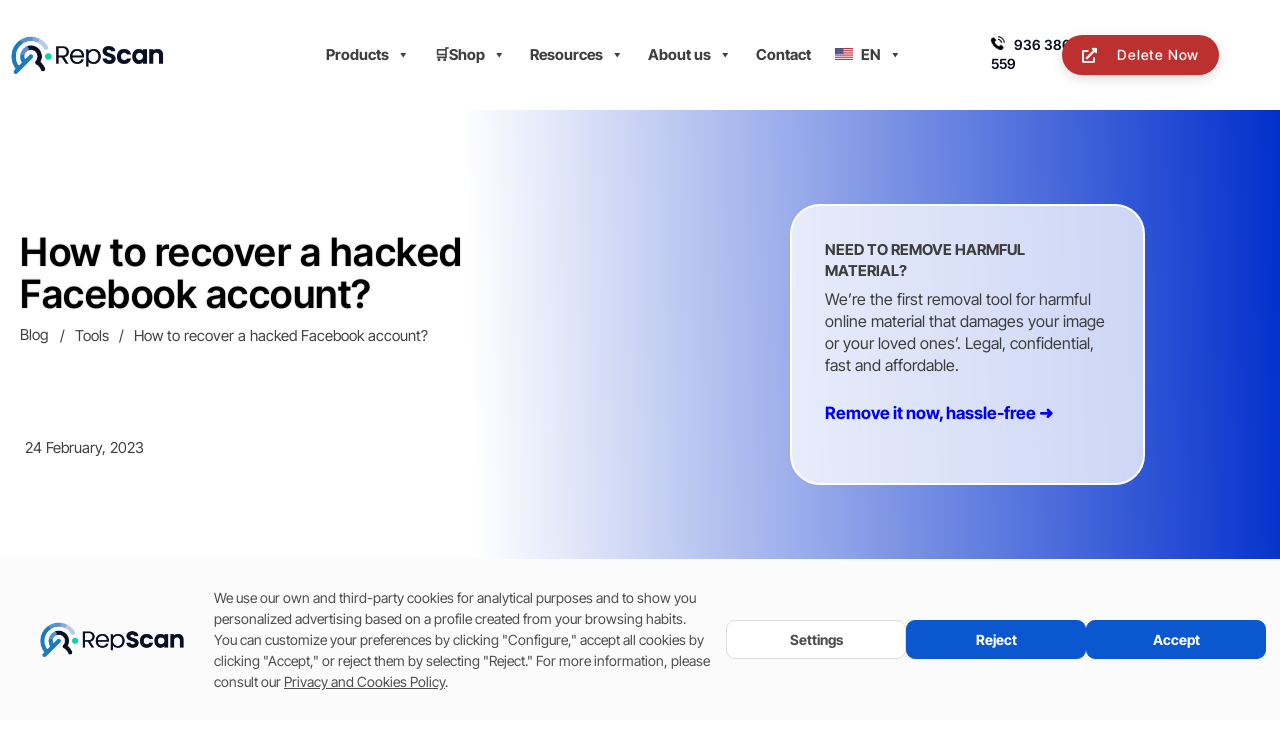

--- FILE ---
content_type: text/html; charset=UTF-8
request_url: https://www.repscan.com/en/blog/how-to-recover-a-stolen-facebook-account/
body_size: 57131
content:
<!DOCTYPE html>
<html lang="en-US">
<head>
	<meta charset="UTF-8">
	<meta name='robots' content='index, follow, max-image-preview:large, max-snippet:-1, max-video-preview:-1' />
<link rel="alternate" hreflang="es" href="https://www.repscan.com/es/blog/recuperar-cuenta-facebook-hackeada-robada/" />
<link rel="alternate" hreflang="en" href="https://www.repscan.com/en/blog/how-to-recover-a-stolen-facebook-account/" />
<link rel="alternate" hreflang="x-default" href="https://www.repscan.com/es/blog/recuperar-cuenta-facebook-hackeada-robada/" />

<!-- Google Tag Manager for WordPress by gtm4wp.com -->
<script data-cfasync="false" data-pagespeed-no-defer>
	var gtm4wp_datalayer_name = "dataLayer";
	var dataLayer = dataLayer || [];
</script>
<!-- End Google Tag Manager for WordPress by gtm4wp.com --><meta name="viewport" content="width=device-width, initial-scale=1"><!-- Google tag (gtag.js) consent mode dataLayer added by Site Kit -->
<script id="google_gtagjs-js-consent-mode-data-layer">
window.dataLayer = window.dataLayer || [];function gtag(){dataLayer.push(arguments);}
gtag('consent', 'default', {"ad_personalization":"denied","ad_storage":"denied","ad_user_data":"denied","analytics_storage":"denied","functionality_storage":"denied","security_storage":"denied","personalization_storage":"denied","region":["AT","BE","BG","CH","CY","CZ","DE","DK","EE","ES","FI","FR","GB","GR","HR","HU","IE","IS","IT","LI","LT","LU","LV","MT","NL","NO","PL","PT","RO","SE","SI","SK"],"wait_for_update":500});
window._googlesitekitConsentCategoryMap = {"statistics":["analytics_storage"],"marketing":["ad_storage","ad_user_data","ad_personalization"],"functional":["functionality_storage","security_storage"],"preferences":["personalization_storage"]};
window._googlesitekitConsents = {"ad_personalization":"denied","ad_storage":"denied","ad_user_data":"denied","analytics_storage":"denied","functionality_storage":"denied","security_storage":"denied","personalization_storage":"denied","region":["AT","BE","BG","CH","CY","CZ","DE","DK","EE","ES","FI","FR","GB","GR","HR","HU","IE","IS","IT","LI","LT","LU","LV","MT","NL","NO","PL","PT","RO","SE","SI","SK"],"wait_for_update":500};
</script>
<!-- End Google tag (gtag.js) consent mode dataLayer added by Site Kit -->

	<!-- This site is optimized with the Yoast SEO plugin v26.8 - https://yoast.com/product/yoast-seo-wordpress/ -->
	<title>How to recover a hacked Facebook account? - RepScan</title>
	<meta name="description" content="Learn how to recover a hacked Facebook account and regain access with step-by-step security measures in this site." />
	<link rel="canonical" href="https://www.repscan.com/en/blog/how-to-recover-a-stolen-facebook-account/" />
	<meta property="og:locale" content="en_US" />
	<meta property="og:type" content="article" />
	<meta property="og:title" content="How to recover a hacked Facebook account? - RepScan" />
	<meta property="og:description" content="Learn how to recover a hacked Facebook account and regain access with step-by-step security measures in this site." />
	<meta property="og:url" content="https://www.repscan.com/en/blog/how-to-recover-a-stolen-facebook-account/" />
	<meta property="og:site_name" content="RepScan" />
	<meta property="article:published_time" content="2023-02-24T09:43:00+00:00" />
	<meta property="article:modified_time" content="2025-02-18T10:54:39+00:00" />
	<meta property="og:image" content="https://www.repscan.com/wp-content/uploads/2022/04/recuperar-cuenta-facebook-hackeada-e1741856061826.jpg" />
	<meta property="og:image:width" content="1000" />
	<meta property="og:image:height" content="667" />
	<meta property="og:image:type" content="image/jpeg" />
	<meta name="author" content="Marbila Reyes" />
	<meta name="twitter:card" content="summary_large_image" />
	<meta name="twitter:label1" content="Written by" />
	<meta name="twitter:data1" content="Marbila Reyes" />
	<meta name="twitter:label2" content="Est. reading time" />
	<meta name="twitter:data2" content="3 minutes" />
	<script type="application/ld+json" class="yoast-schema-graph">{"@context":"https://schema.org","@graph":[{"@type":"Article","@id":"https://www.repscan.com/en/blog/how-to-recover-a-stolen-facebook-account/#article","isPartOf":{"@id":"https://www.repscan.com/en/blog/how-to-recover-a-stolen-facebook-account/"},"author":{"name":"Marbila Reyes","@id":"https://www.repscan.com/en/#/schema/person/4e2b562ea90e272215940b45a8cda5dc"},"headline":"How to recover a hacked Facebook account?","datePublished":"2023-02-24T09:43:00+00:00","dateModified":"2025-02-18T10:54:39+00:00","mainEntityOfPage":{"@id":"https://www.repscan.com/en/blog/how-to-recover-a-stolen-facebook-account/"},"wordCount":650,"publisher":{"@id":"https://www.repscan.com/en/#organization"},"image":{"@id":"https://www.repscan.com/en/blog/how-to-recover-a-stolen-facebook-account/#primaryimage"},"thumbnailUrl":"https://www.repscan.com/wp-content/uploads/2022/04/recuperar-cuenta-facebook-hackeada-e1741856061826.jpg","keywords":["Privacy","Security"],"articleSection":["Tools"],"inLanguage":"en-US"},{"@type":"WebPage","@id":"https://www.repscan.com/en/blog/how-to-recover-a-stolen-facebook-account/","url":"https://www.repscan.com/en/blog/how-to-recover-a-stolen-facebook-account/","name":"How to recover a hacked Facebook account? - RepScan","isPartOf":{"@id":"https://www.repscan.com/en/#website"},"primaryImageOfPage":{"@id":"https://www.repscan.com/en/blog/how-to-recover-a-stolen-facebook-account/#primaryimage"},"image":{"@id":"https://www.repscan.com/en/blog/how-to-recover-a-stolen-facebook-account/#primaryimage"},"thumbnailUrl":"https://www.repscan.com/wp-content/uploads/2022/04/recuperar-cuenta-facebook-hackeada-e1741856061826.jpg","datePublished":"2023-02-24T09:43:00+00:00","dateModified":"2025-02-18T10:54:39+00:00","description":"Learn how to recover a hacked Facebook account and regain access with step-by-step security measures in this site.","breadcrumb":{"@id":"https://www.repscan.com/en/blog/how-to-recover-a-stolen-facebook-account/#breadcrumb"},"inLanguage":"en-US","potentialAction":[{"@type":"ReadAction","target":["https://www.repscan.com/en/blog/how-to-recover-a-stolen-facebook-account/"]}]},{"@type":"ImageObject","inLanguage":"en-US","@id":"https://www.repscan.com/en/blog/how-to-recover-a-stolen-facebook-account/#primaryimage","url":"https://www.repscan.com/wp-content/uploads/2022/04/recuperar-cuenta-facebook-hackeada-e1741856061826.jpg","contentUrl":"https://www.repscan.com/wp-content/uploads/2022/04/recuperar-cuenta-facebook-hackeada-e1741856061826.jpg","width":1000,"height":667,"caption":"recuperar una cuenta de facebook hackeada"},{"@type":"BreadcrumbList","@id":"https://www.repscan.com/en/blog/how-to-recover-a-stolen-facebook-account/#breadcrumb","itemListElement":[{"@type":"ListItem","position":1,"name":"Home","item":"https://www.repscan.com/en/"},{"@type":"ListItem","position":2,"name":"How to recover a hacked Facebook account?"}]},{"@type":"WebSite","@id":"https://www.repscan.com/en/#website","url":"https://www.repscan.com/en/","name":"RepScan","description":"Digital Management Reputation","publisher":{"@id":"https://www.repscan.com/en/#organization"},"potentialAction":[{"@type":"SearchAction","target":{"@type":"EntryPoint","urlTemplate":"https://www.repscan.com/en/?s={search_term_string}"},"query-input":{"@type":"PropertyValueSpecification","valueRequired":true,"valueName":"search_term_string"}}],"inLanguage":"en-US"},{"@type":"Organization","@id":"https://www.repscan.com/en/#organization","name":"RepScan","url":"https://www.repscan.com/en/","logo":{"@type":"ImageObject","inLanguage":"en-US","@id":"https://www.repscan.com/en/#/schema/logo/image/","url":"https://www.repscan.com/wp-content/uploads/2020/07/repscan_header_HQ.png","contentUrl":"https://www.repscan.com/wp-content/uploads/2020/07/repscan_header_HQ.png","width":550,"height":130,"caption":"RepScan"},"image":{"@id":"https://www.repscan.com/en/#/schema/logo/image/"}},{"@type":"Person","@id":"https://www.repscan.com/en/#/schema/person/4e2b562ea90e272215940b45a8cda5dc","name":"Marbila Reyes","image":{"@type":"ImageObject","inLanguage":"en-US","@id":"https://www.repscan.com/en/#/schema/person/image/","url":"https://secure.gravatar.com/avatar/6822e9d4e922415af7eda5fcaf036c6339a749afc37c4782dbe4e6f3bbc4f1b2?s=96&d=mm&r=g","contentUrl":"https://secure.gravatar.com/avatar/6822e9d4e922415af7eda5fcaf036c6339a749afc37c4782dbe4e6f3bbc4f1b2?s=96&d=mm&r=g","caption":"Marbila Reyes"},"description":"Ingeniera química que a lo largo de su carrera ha demostrado una gran capacidad para gestionar y liderar muchas y variadas operaciones al mismo tiempo. A sus espaldas lleva proyectos de contenido, reputación online y copyright para diversas empresas y organismos, tanto a nivel internacional como local y nacional.","url":"https://www.repscan.com/en/blog/author/marbila/"}]}</script>
	<!-- / Yoast SEO plugin. -->


<link rel='dns-prefetch' href='//www.googletagmanager.com' />
<link href='https://fonts.gstatic.com' crossorigin rel='preconnect' />
<link href='https://fonts.googleapis.com' crossorigin rel='preconnect' />
<link rel="alternate" type="application/rss+xml" title="RepScan &raquo; Feed" href="https://www.repscan.com/en/feed/" />
<link rel="alternate" title="oEmbed (JSON)" type="application/json+oembed" href="https://www.repscan.com/en/wp-json/oembed/1.0/embed?url=https%3A%2F%2Fwww.repscan.com%2Fen%2Fblog%2Fhow-to-recover-a-stolen-facebook-account%2F" />
<link rel="alternate" title="oEmbed (XML)" type="text/xml+oembed" href="https://www.repscan.com/en/wp-json/oembed/1.0/embed?url=https%3A%2F%2Fwww.repscan.com%2Fen%2Fblog%2Fhow-to-recover-a-stolen-facebook-account%2F&#038;format=xml" />
<style id='wp-img-auto-sizes-contain-inline-css'>
img:is([sizes=auto i],[sizes^="auto," i]){contain-intrinsic-size:3000px 1500px}
/*# sourceURL=wp-img-auto-sizes-contain-inline-css */
</style>
<style id='wp-emoji-styles-inline-css'>

	img.wp-smiley, img.emoji {
		display: inline !important;
		border: none !important;
		box-shadow: none !important;
		height: 1em !important;
		width: 1em !important;
		margin: 0 0.07em !important;
		vertical-align: -0.1em !important;
		background: none !important;
		padding: 0 !important;
	}
/*# sourceURL=wp-emoji-styles-inline-css */
</style>
<link rel='stylesheet' id='wp-block-library-css' href='https://www.repscan.com/wp-includes/css/dist/block-library/style.min.css?ver=6.9' media='all' />
<style id='classic-theme-styles-inline-css'>
/*! This file is auto-generated */
.wp-block-button__link{color:#fff;background-color:#32373c;border-radius:9999px;box-shadow:none;text-decoration:none;padding:calc(.667em + 2px) calc(1.333em + 2px);font-size:1.125em}.wp-block-file__button{background:#32373c;color:#fff;text-decoration:none}
/*# sourceURL=/wp-includes/css/classic-themes.min.css */
</style>
<style id='pdfemb-pdf-embedder-viewer-style-inline-css'>
.wp-block-pdfemb-pdf-embedder-viewer{max-width:none}

/*# sourceURL=https://www.repscan.com/wp-content/plugins/pdf-embedder/block/build/style-index.css */
</style>
<style id='global-styles-inline-css'>
:root{--wp--preset--aspect-ratio--square: 1;--wp--preset--aspect-ratio--4-3: 4/3;--wp--preset--aspect-ratio--3-4: 3/4;--wp--preset--aspect-ratio--3-2: 3/2;--wp--preset--aspect-ratio--2-3: 2/3;--wp--preset--aspect-ratio--16-9: 16/9;--wp--preset--aspect-ratio--9-16: 9/16;--wp--preset--color--black: #000000;--wp--preset--color--cyan-bluish-gray: #abb8c3;--wp--preset--color--white: #ffffff;--wp--preset--color--pale-pink: #f78da7;--wp--preset--color--vivid-red: #cf2e2e;--wp--preset--color--luminous-vivid-orange: #ff6900;--wp--preset--color--luminous-vivid-amber: #fcb900;--wp--preset--color--light-green-cyan: #7bdcb5;--wp--preset--color--vivid-green-cyan: #00d084;--wp--preset--color--pale-cyan-blue: #8ed1fc;--wp--preset--color--vivid-cyan-blue: #0693e3;--wp--preset--color--vivid-purple: #9b51e0;--wp--preset--color--contrast: var(--contrast);--wp--preset--color--contrast-2: var(--contrast-2);--wp--preset--color--contrast-3: var(--contrast-3);--wp--preset--color--base: var(--base);--wp--preset--color--base-2: var(--base-2);--wp--preset--color--base-3: var(--base-3);--wp--preset--color--accent: var(--accent);--wp--preset--gradient--vivid-cyan-blue-to-vivid-purple: linear-gradient(135deg,rgb(6,147,227) 0%,rgb(155,81,224) 100%);--wp--preset--gradient--light-green-cyan-to-vivid-green-cyan: linear-gradient(135deg,rgb(122,220,180) 0%,rgb(0,208,130) 100%);--wp--preset--gradient--luminous-vivid-amber-to-luminous-vivid-orange: linear-gradient(135deg,rgb(252,185,0) 0%,rgb(255,105,0) 100%);--wp--preset--gradient--luminous-vivid-orange-to-vivid-red: linear-gradient(135deg,rgb(255,105,0) 0%,rgb(207,46,46) 100%);--wp--preset--gradient--very-light-gray-to-cyan-bluish-gray: linear-gradient(135deg,rgb(238,238,238) 0%,rgb(169,184,195) 100%);--wp--preset--gradient--cool-to-warm-spectrum: linear-gradient(135deg,rgb(74,234,220) 0%,rgb(151,120,209) 20%,rgb(207,42,186) 40%,rgb(238,44,130) 60%,rgb(251,105,98) 80%,rgb(254,248,76) 100%);--wp--preset--gradient--blush-light-purple: linear-gradient(135deg,rgb(255,206,236) 0%,rgb(152,150,240) 100%);--wp--preset--gradient--blush-bordeaux: linear-gradient(135deg,rgb(254,205,165) 0%,rgb(254,45,45) 50%,rgb(107,0,62) 100%);--wp--preset--gradient--luminous-dusk: linear-gradient(135deg,rgb(255,203,112) 0%,rgb(199,81,192) 50%,rgb(65,88,208) 100%);--wp--preset--gradient--pale-ocean: linear-gradient(135deg,rgb(255,245,203) 0%,rgb(182,227,212) 50%,rgb(51,167,181) 100%);--wp--preset--gradient--electric-grass: linear-gradient(135deg,rgb(202,248,128) 0%,rgb(113,206,126) 100%);--wp--preset--gradient--midnight: linear-gradient(135deg,rgb(2,3,129) 0%,rgb(40,116,252) 100%);--wp--preset--font-size--small: 13px;--wp--preset--font-size--medium: 20px;--wp--preset--font-size--large: 36px;--wp--preset--font-size--x-large: 42px;--wp--preset--spacing--20: 0.44rem;--wp--preset--spacing--30: 0.67rem;--wp--preset--spacing--40: 1rem;--wp--preset--spacing--50: 1.5rem;--wp--preset--spacing--60: 2.25rem;--wp--preset--spacing--70: 3.38rem;--wp--preset--spacing--80: 5.06rem;--wp--preset--shadow--natural: 6px 6px 9px rgba(0, 0, 0, 0.2);--wp--preset--shadow--deep: 12px 12px 50px rgba(0, 0, 0, 0.4);--wp--preset--shadow--sharp: 6px 6px 0px rgba(0, 0, 0, 0.2);--wp--preset--shadow--outlined: 6px 6px 0px -3px rgb(255, 255, 255), 6px 6px rgb(0, 0, 0);--wp--preset--shadow--crisp: 6px 6px 0px rgb(0, 0, 0);}:where(.is-layout-flex){gap: 0.5em;}:where(.is-layout-grid){gap: 0.5em;}body .is-layout-flex{display: flex;}.is-layout-flex{flex-wrap: wrap;align-items: center;}.is-layout-flex > :is(*, div){margin: 0;}body .is-layout-grid{display: grid;}.is-layout-grid > :is(*, div){margin: 0;}:where(.wp-block-columns.is-layout-flex){gap: 2em;}:where(.wp-block-columns.is-layout-grid){gap: 2em;}:where(.wp-block-post-template.is-layout-flex){gap: 1.25em;}:where(.wp-block-post-template.is-layout-grid){gap: 1.25em;}.has-black-color{color: var(--wp--preset--color--black) !important;}.has-cyan-bluish-gray-color{color: var(--wp--preset--color--cyan-bluish-gray) !important;}.has-white-color{color: var(--wp--preset--color--white) !important;}.has-pale-pink-color{color: var(--wp--preset--color--pale-pink) !important;}.has-vivid-red-color{color: var(--wp--preset--color--vivid-red) !important;}.has-luminous-vivid-orange-color{color: var(--wp--preset--color--luminous-vivid-orange) !important;}.has-luminous-vivid-amber-color{color: var(--wp--preset--color--luminous-vivid-amber) !important;}.has-light-green-cyan-color{color: var(--wp--preset--color--light-green-cyan) !important;}.has-vivid-green-cyan-color{color: var(--wp--preset--color--vivid-green-cyan) !important;}.has-pale-cyan-blue-color{color: var(--wp--preset--color--pale-cyan-blue) !important;}.has-vivid-cyan-blue-color{color: var(--wp--preset--color--vivid-cyan-blue) !important;}.has-vivid-purple-color{color: var(--wp--preset--color--vivid-purple) !important;}.has-black-background-color{background-color: var(--wp--preset--color--black) !important;}.has-cyan-bluish-gray-background-color{background-color: var(--wp--preset--color--cyan-bluish-gray) !important;}.has-white-background-color{background-color: var(--wp--preset--color--white) !important;}.has-pale-pink-background-color{background-color: var(--wp--preset--color--pale-pink) !important;}.has-vivid-red-background-color{background-color: var(--wp--preset--color--vivid-red) !important;}.has-luminous-vivid-orange-background-color{background-color: var(--wp--preset--color--luminous-vivid-orange) !important;}.has-luminous-vivid-amber-background-color{background-color: var(--wp--preset--color--luminous-vivid-amber) !important;}.has-light-green-cyan-background-color{background-color: var(--wp--preset--color--light-green-cyan) !important;}.has-vivid-green-cyan-background-color{background-color: var(--wp--preset--color--vivid-green-cyan) !important;}.has-pale-cyan-blue-background-color{background-color: var(--wp--preset--color--pale-cyan-blue) !important;}.has-vivid-cyan-blue-background-color{background-color: var(--wp--preset--color--vivid-cyan-blue) !important;}.has-vivid-purple-background-color{background-color: var(--wp--preset--color--vivid-purple) !important;}.has-black-border-color{border-color: var(--wp--preset--color--black) !important;}.has-cyan-bluish-gray-border-color{border-color: var(--wp--preset--color--cyan-bluish-gray) !important;}.has-white-border-color{border-color: var(--wp--preset--color--white) !important;}.has-pale-pink-border-color{border-color: var(--wp--preset--color--pale-pink) !important;}.has-vivid-red-border-color{border-color: var(--wp--preset--color--vivid-red) !important;}.has-luminous-vivid-orange-border-color{border-color: var(--wp--preset--color--luminous-vivid-orange) !important;}.has-luminous-vivid-amber-border-color{border-color: var(--wp--preset--color--luminous-vivid-amber) !important;}.has-light-green-cyan-border-color{border-color: var(--wp--preset--color--light-green-cyan) !important;}.has-vivid-green-cyan-border-color{border-color: var(--wp--preset--color--vivid-green-cyan) !important;}.has-pale-cyan-blue-border-color{border-color: var(--wp--preset--color--pale-cyan-blue) !important;}.has-vivid-cyan-blue-border-color{border-color: var(--wp--preset--color--vivid-cyan-blue) !important;}.has-vivid-purple-border-color{border-color: var(--wp--preset--color--vivid-purple) !important;}.has-vivid-cyan-blue-to-vivid-purple-gradient-background{background: var(--wp--preset--gradient--vivid-cyan-blue-to-vivid-purple) !important;}.has-light-green-cyan-to-vivid-green-cyan-gradient-background{background: var(--wp--preset--gradient--light-green-cyan-to-vivid-green-cyan) !important;}.has-luminous-vivid-amber-to-luminous-vivid-orange-gradient-background{background: var(--wp--preset--gradient--luminous-vivid-amber-to-luminous-vivid-orange) !important;}.has-luminous-vivid-orange-to-vivid-red-gradient-background{background: var(--wp--preset--gradient--luminous-vivid-orange-to-vivid-red) !important;}.has-very-light-gray-to-cyan-bluish-gray-gradient-background{background: var(--wp--preset--gradient--very-light-gray-to-cyan-bluish-gray) !important;}.has-cool-to-warm-spectrum-gradient-background{background: var(--wp--preset--gradient--cool-to-warm-spectrum) !important;}.has-blush-light-purple-gradient-background{background: var(--wp--preset--gradient--blush-light-purple) !important;}.has-blush-bordeaux-gradient-background{background: var(--wp--preset--gradient--blush-bordeaux) !important;}.has-luminous-dusk-gradient-background{background: var(--wp--preset--gradient--luminous-dusk) !important;}.has-pale-ocean-gradient-background{background: var(--wp--preset--gradient--pale-ocean) !important;}.has-electric-grass-gradient-background{background: var(--wp--preset--gradient--electric-grass) !important;}.has-midnight-gradient-background{background: var(--wp--preset--gradient--midnight) !important;}.has-small-font-size{font-size: var(--wp--preset--font-size--small) !important;}.has-medium-font-size{font-size: var(--wp--preset--font-size--medium) !important;}.has-large-font-size{font-size: var(--wp--preset--font-size--large) !important;}.has-x-large-font-size{font-size: var(--wp--preset--font-size--x-large) !important;}
:where(.wp-block-post-template.is-layout-flex){gap: 1.25em;}:where(.wp-block-post-template.is-layout-grid){gap: 1.25em;}
:where(.wp-block-term-template.is-layout-flex){gap: 1.25em;}:where(.wp-block-term-template.is-layout-grid){gap: 1.25em;}
:where(.wp-block-columns.is-layout-flex){gap: 2em;}:where(.wp-block-columns.is-layout-grid){gap: 2em;}
:root :where(.wp-block-pullquote){font-size: 1.5em;line-height: 1.6;}
/*# sourceURL=global-styles-inline-css */
</style>
<link rel='stylesheet' id='chaty-css-css' href='https://www.repscan.com/wp-content/plugins/chaty-pro/css/chaty-front.min.css?ver=9999.9.91756981133' media='all' />
<link rel='stylesheet' id='wpml-legacy-dropdown-0-css' href='https://www.repscan.com/wp-content/plugins/sitepress-multilingual-cms/templates/language-switchers/legacy-dropdown/style.min.css?ver=1' media='all' />
<link rel='stylesheet' id='wpml-legacy-dropdown-click-0-css' href='https://www.repscan.com/wp-content/plugins/sitepress-multilingual-cms/templates/language-switchers/legacy-dropdown-click/style.min.css?ver=1' media='all' />
<link rel='stylesheet' id='wpml-menu-item-0-css' href='https://www.repscan.com/wp-content/plugins/sitepress-multilingual-cms/templates/language-switchers/menu-item/style.min.css?ver=1' media='all' />
<link rel='stylesheet' id='megamenu-css' href='https://www.repscan.com/wp-content/uploads/maxmegamenu/style_en.css?ver=9ba61b' media='all' />
<link rel='stylesheet' id='dashicons-css' href='https://www.repscan.com/wp-includes/css/dashicons.min.css?ver=6.9' media='all' />
<link rel='stylesheet' id='parent-style-css' href='https://www.repscan.com/wp-content/themes/generatepress/style.css?ver=6.9' media='all' />
<link rel='stylesheet' id='child-style-css' href='https://www.repscan.com/wp-content/themes/repscan/style.css?ver=6.9' media='all' />
<link rel='stylesheet' id='generate-style-css' href='https://www.repscan.com/wp-content/themes/generatepress/assets/css/all.min.css?ver=3.6.1' media='all' />
<style id='generate-style-inline-css'>
body{background-color:#fefefe;color:#090d1c;}a{color:#1c7bbe;}a:visited{color:#165e91;}a:hover, a:focus, a:active{color:#165e91;}body .grid-container{max-width:1440px;}.wp-block-group__inner-container{max-width:1440px;margin-left:auto;margin-right:auto;}.site-header .header-image{width:240px;}:root{--contrast:#222222;--contrast-2:#575760;--contrast-3:#b2b2be;--base:#f0f0f0;--base-2:#f7f8f9;--base-3:#ffffff;--accent:#0046e5;}:root .has-contrast-color{color:var(--contrast);}:root .has-contrast-background-color{background-color:var(--contrast);}:root .has-contrast-2-color{color:var(--contrast-2);}:root .has-contrast-2-background-color{background-color:var(--contrast-2);}:root .has-contrast-3-color{color:var(--contrast-3);}:root .has-contrast-3-background-color{background-color:var(--contrast-3);}:root .has-base-color{color:var(--base);}:root .has-base-background-color{background-color:var(--base);}:root .has-base-2-color{color:var(--base-2);}:root .has-base-2-background-color{background-color:var(--base-2);}:root .has-base-3-color{color:var(--base-3);}:root .has-base-3-background-color{background-color:var(--base-3);}:root .has-accent-color{color:var(--accent);}:root .has-accent-background-color{background-color:var(--accent);}body, button, input, select, textarea{font-family:"Poppins", sans-serif;font-size:15px;}body{line-height:1.4;}.entry-content > [class*="wp-block-"]:not(:last-child):not(.wp-block-heading){margin-bottom:1.5em;}.main-title{font-family:"Poppins", sans-serif;}.site-description{font-family:"Muli", sans-serif;}.main-navigation a, .menu-toggle{font-family:"Poppins", sans-serif;font-weight:600;font-size:16px;}.main-navigation .main-nav ul ul li a{font-size:15px;}.widget-title{font-family:"Poppins", sans-serif;font-weight:bold;font-size:16px;margin-bottom:20px;}.sidebar .widget, .footer-widgets .widget{font-size:17px;}button:not(.menu-toggle),html input[type="button"],input[type="reset"],input[type="submit"],.button,.wp-block-button .wp-block-button__link{font-family:"Poppins", sans-serif;font-weight:bold;font-size:21px;}h1{font-family:"Poppins", sans-serif;font-weight:600;font-size:50px;}h2{font-family:"Poppins", sans-serif;font-weight:500;font-size:40px;line-height:1.5em;margin-bottom:25px;}h3{font-family:"Poppins", sans-serif;font-size:30px;}h4{font-family:"Poppins", sans-serif;font-weight:bold;font-size:20px;}h5{font-family:"Poppins", sans-serif;font-size:inherit;}h6{font-family:"Poppins", sans-serif;}.site-info{font-family:"Poppins", sans-serif;font-size:12px;}@media (max-width:768px){.main-title{font-size:30px;}h1{font-size:30px;}h2{font-size:30px;}h3{font-size:25px;}}.top-bar{background-color:#636363;color:#ffffff;}.top-bar a{color:#ffffff;}.top-bar a:hover{color:#303030;}.site-header{background-color:#221144;color:#3a3a3a;}.site-header a{color:#3a3a3a;}.main-title a,.main-title a:hover{color:#f2f1f0;}.site-description{color:#757575;}.main-navigation,.main-navigation ul ul{background-color:#fefefe;}.main-navigation .main-nav ul li a, .main-navigation .menu-toggle, .main-navigation .menu-bar-items{color:#090d1c;}.main-navigation .main-nav ul li:not([class*="current-menu-"]):hover > a, .main-navigation .main-nav ul li:not([class*="current-menu-"]):focus > a, .main-navigation .main-nav ul li.sfHover:not([class*="current-menu-"]) > a, .main-navigation .menu-bar-item:hover > a, .main-navigation .menu-bar-item.sfHover > a{color:#090d1c;background-color:#fefefe;}button.menu-toggle:hover,button.menu-toggle:focus,.main-navigation .mobile-bar-items a,.main-navigation .mobile-bar-items a:hover,.main-navigation .mobile-bar-items a:focus{color:#090d1c;}.main-navigation .main-nav ul li[class*="current-menu-"] > a{color:#090d1c;background-color:#fefefe;}.navigation-search input[type="search"],.navigation-search input[type="search"]:active, .navigation-search input[type="search"]:focus, .main-navigation .main-nav ul li.search-item.active > a, .main-navigation .menu-bar-items .search-item.active > a{color:#090d1c;background-color:rgba(254,254,254,0);opacity:1;}.main-navigation ul ul{background-color:#fefefe;}.main-navigation .main-nav ul ul li a{color:#090d1c;}.main-navigation .main-nav ul ul li:not([class*="current-menu-"]):hover > a,.main-navigation .main-nav ul ul li:not([class*="current-menu-"]):focus > a, .main-navigation .main-nav ul ul li.sfHover:not([class*="current-menu-"]) > a{color:#1c7bbe;background-color:rgba(254,254,254,0);}.main-navigation .main-nav ul ul li[class*="current-menu-"] > a{color:#090d1c;background-color:rgba(79,79,79,0);}.separate-containers .inside-article, .separate-containers .comments-area, .separate-containers .page-header, .one-container .container, .separate-containers .paging-navigation, .inside-page-header{color:#090d1c;background-color:#ffffff;}.inside-article a,.paging-navigation a,.comments-area a,.page-header a{color:#1c7bbe;}.inside-article a:hover,.paging-navigation a:hover,.comments-area a:hover,.page-header a:hover{color:#165e91;}.entry-header h1,.page-header h1{color:#0b1124;}.entry-title a{color:#0b1124;}.entry-title a:hover{color:#0b1124;}.entry-meta{color:#0b1124;}.entry-meta a{color:#0b1124;}.entry-meta a:hover{color:#0b1124;}h1{color:#0b1124;}h2{color:#0b1124;}h3{color:#0b1124;}h4{color:#0b1124;}h5{color:#0b1124;}.sidebar .widget{background-color:#ffffff;}.sidebar .widget .widget-title{color:#0b1124;}.footer-widgets{background-color:#ffffff;}.footer-widgets .widget-title{color:#0b1124;}.site-info{color:#ffffff;background-color:#0b1124;}.site-info a{color:#ffffff;}.site-info a:hover{color:#606060;}.footer-bar .widget_nav_menu .current-menu-item a{color:#606060;}input[type="text"],input[type="email"],input[type="url"],input[type="password"],input[type="search"],input[type="tel"],input[type="number"],textarea,select{color:#0b1124;background-color:#fafafa;border-color:#cccccc;}input[type="text"]:focus,input[type="email"]:focus,input[type="url"]:focus,input[type="password"]:focus,input[type="search"]:focus,input[type="tel"]:focus,input[type="number"]:focus,textarea:focus,select:focus{color:#666666;background-color:#ffffff;border-color:#bfbfbf;}button,html input[type="button"],input[type="reset"],input[type="submit"],a.button,a.wp-block-button__link:not(.has-background){color:#fefefe;background-color:#07d4a1;}button:hover,html input[type="button"]:hover,input[type="reset"]:hover,input[type="submit"]:hover,a.button:hover,button:focus,html input[type="button"]:focus,input[type="reset"]:focus,input[type="submit"]:focus,a.button:focus,a.wp-block-button__link:not(.has-background):active,a.wp-block-button__link:not(.has-background):focus,a.wp-block-button__link:not(.has-background):hover{color:#fefefe;background-color:#08e6af;}a.generate-back-to-top{background-color:rgba(34,17,68,0.55);color:#f1f2f3;}a.generate-back-to-top:hover,a.generate-back-to-top:focus{background-color:#0b1124;color:#ffffff;}:root{--gp-search-modal-bg-color:var(--base-3);--gp-search-modal-text-color:var(--contrast);--gp-search-modal-overlay-bg-color:rgba(0,0,0,0.2);}@media (max-width: 768px){.main-navigation .menu-bar-item:hover > a, .main-navigation .menu-bar-item.sfHover > a{background:none;color:#090d1c;}}.inside-top-bar{padding:10px;}.inside-header{padding:0px;}.separate-containers .inside-article, .separate-containers .comments-area, .separate-containers .page-header, .separate-containers .paging-navigation, .one-container .site-content, .inside-page-header{padding:0px 150px 20px 150px;}.site-main .wp-block-group__inner-container{padding:0px 150px 20px 150px;}.entry-content .alignwide, body:not(.no-sidebar) .entry-content .alignfull{margin-left:-150px;width:calc(100% + 300px);max-width:calc(100% + 300px);}.one-container.right-sidebar .site-main,.one-container.both-right .site-main{margin-right:150px;}.one-container.left-sidebar .site-main,.one-container.both-left .site-main{margin-left:150px;}.one-container.both-sidebars .site-main{margin:0px 150px 0px 150px;}.separate-containers .widget, .separate-containers .site-main > *, .separate-containers .page-header, .widget-area .main-navigation{margin-bottom:50px;}.separate-containers .site-main{margin:50px;}.both-right.separate-containers .inside-left-sidebar{margin-right:25px;}.both-right.separate-containers .inside-right-sidebar{margin-left:25px;}.both-left.separate-containers .inside-left-sidebar{margin-right:25px;}.both-left.separate-containers .inside-right-sidebar{margin-left:25px;}.separate-containers .page-header-image, .separate-containers .page-header-contained, .separate-containers .page-header-image-single, .separate-containers .page-header-content-single{margin-top:50px;}.separate-containers .inside-right-sidebar, .separate-containers .inside-left-sidebar{margin-top:50px;margin-bottom:50px;}.main-navigation .main-nav ul li a,.menu-toggle,.main-navigation .mobile-bar-items a{padding-left:24px;padding-right:24px;}.main-navigation .main-nav ul ul li a{padding:13px 24px 13px 24px;}.main-navigation ul ul{width:300px;}.rtl .menu-item-has-children .dropdown-menu-toggle{padding-left:24px;}.menu-item-has-children .dropdown-menu-toggle{padding-right:24px;}.menu-item-has-children ul .dropdown-menu-toggle{padding-top:13px;padding-bottom:13px;margin-top:-13px;}.rtl .main-navigation .main-nav ul li.menu-item-has-children > a{padding-right:24px;}.widget-area .widget{padding:20px;}.site-info{padding:20px;}@media (max-width:768px){.separate-containers .inside-article, .separate-containers .comments-area, .separate-containers .page-header, .separate-containers .paging-navigation, .one-container .site-content, .inside-page-header{padding:30px;}.site-main .wp-block-group__inner-container{padding:30px;}.site-info{padding-right:10px;padding-left:10px;}.entry-content .alignwide, body:not(.no-sidebar) .entry-content .alignfull{margin-left:-30px;width:calc(100% + 60px);max-width:calc(100% + 60px);}}/* End cached CSS */@media (max-width: 768px){.main-navigation .menu-toggle,.main-navigation .mobile-bar-items,.sidebar-nav-mobile:not(#sticky-placeholder){display:block;}.main-navigation ul,.gen-sidebar-nav{display:none;}[class*="nav-float-"] .site-header .inside-header > *{float:none;clear:both;}}
.dynamic-author-image-rounded{border-radius:100%;}.dynamic-featured-image, .dynamic-author-image{vertical-align:middle;}.one-container.blog .dynamic-content-template:not(:last-child), .one-container.archive .dynamic-content-template:not(:last-child){padding-bottom:0px;}.dynamic-entry-excerpt > p:last-child{margin-bottom:0px;}
.main-navigation .main-nav ul li a,.menu-toggle,.main-navigation .mobile-bar-items a{transition: line-height 300ms ease}.main-navigation.toggled .main-nav > ul{background-color: #fefefe}
.navigation-branding .main-title{font-weight:bold;text-transform:none;font-size:25px;font-family:"Poppins", sans-serif;}@media (max-width: 768px){.navigation-branding .main-title{font-size:30px;}}
@media (max-width: 768px){.main-navigation .menu-toggle,.main-navigation .mobile-bar-items a,.main-navigation .menu-bar-item > a{padding-left:10px;padding-right:10px;}.main-navigation .main-nav ul li a,.main-navigation .menu-toggle,.main-navigation .mobile-bar-items a,.main-navigation .menu-bar-item > a{line-height:60px;}.main-navigation .site-logo.navigation-logo img, .mobile-header-navigation .site-logo.mobile-header-logo img, .navigation-search input[type="search"]{height:60px;}}.post-image:not(:first-child), .page-content:not(:first-child), .entry-content:not(:first-child), .entry-summary:not(:first-child), footer.entry-meta{margin-top:1em;}.post-image-above-header .inside-article div.featured-image, .post-image-above-header .inside-article div.post-image{margin-bottom:1em;}@media (max-width: 1024px),(min-width:1025px){.main-navigation.sticky-navigation-transition .main-nav > ul > li > a,.sticky-navigation-transition .menu-toggle,.main-navigation.sticky-navigation-transition .mobile-bar-items a, .sticky-navigation-transition .navigation-branding .main-title{line-height:60px;}.main-navigation.sticky-navigation-transition .site-logo img, .main-navigation.sticky-navigation-transition .navigation-search input[type="search"], .main-navigation.sticky-navigation-transition .navigation-branding img{height:60px;}}
/*# sourceURL=generate-style-inline-css */
</style>
<link rel='stylesheet' id='generate-font-icons-css' href='https://www.repscan.com/wp-content/themes/generatepress/assets/css/components/font-icons.min.css?ver=3.6.1' media='all' />
<link rel='stylesheet' id='generate-child-css' href='https://www.repscan.com/wp-content/themes/repscan/style.css?ver=1748504232' media='all' />
<link rel='stylesheet' id='elementor-frontend-css' href='https://www.repscan.com/wp-content/plugins/elementor/assets/css/frontend.min.css?ver=3.33.3' media='all' />
<style id='elementor-frontend-inline-css'>
.elementor-6064 .elementor-element.elementor-element-4439f759 > .elementor-background-overlay{background-image:url("https://www.repscan.com/wp-content/uploads/2022/04/recuperar-cuenta-facebook-hackeada-e1741856061826.jpg");}
/*# sourceURL=elementor-frontend-inline-css */
</style>
<link rel='stylesheet' id='eael-general-css' href='https://www.repscan.com/wp-content/plugins/essential-addons-for-elementor-lite/assets/front-end/css/view/general.min.css?ver=6.5.8' media='all' />
<link rel='stylesheet' id='eael-6080-css' href='https://www.repscan.com/wp-content/uploads/essential-addons-elementor/eael-6080.css?ver=1739879679' media='all' />
<link rel='stylesheet' id='widget-image-css' href='https://www.repscan.com/wp-content/plugins/elementor/assets/css/widget-image.min.css?ver=3.33.3' media='all' />
<link rel='stylesheet' id='e-sticky-css' href='https://www.repscan.com/wp-content/plugins/elementor-pro/assets/css/modules/sticky.min.css?ver=3.34.1' media='all' />
<link rel='stylesheet' id='widget-heading-css' href='https://www.repscan.com/wp-content/plugins/elementor/assets/css/widget-heading.min.css?ver=3.33.3' media='all' />
<link rel='stylesheet' id='widget-icon-list-css' href='https://www.repscan.com/wp-content/plugins/elementor/assets/css/widget-icon-list.min.css?ver=3.33.3' media='all' />
<link rel='stylesheet' id='widget-social-icons-css' href='https://www.repscan.com/wp-content/plugins/elementor/assets/css/widget-social-icons.min.css?ver=3.33.3' media='all' />
<link rel='stylesheet' id='e-apple-webkit-css' href='https://www.repscan.com/wp-content/plugins/elementor/assets/css/conditionals/apple-webkit.min.css?ver=3.33.3' media='all' />
<link rel='stylesheet' id='eael-6064-css' href='https://www.repscan.com/wp-content/uploads/essential-addons-elementor/eael-6064.css?ver=1739879679' media='all' />
<link rel='stylesheet' id='widget-post-info-css' href='https://www.repscan.com/wp-content/plugins/elementor-pro/assets/css/widget-post-info.min.css?ver=3.34.1' media='all' />
<link rel='stylesheet' id='elementor-icons-shared-0-css' href='https://www.repscan.com/wp-content/plugins/elementor/assets/lib/font-awesome/css/fontawesome.min.css?ver=5.15.3' media='all' />
<link rel='stylesheet' id='elementor-icons-fa-regular-css' href='https://www.repscan.com/wp-content/plugins/elementor/assets/lib/font-awesome/css/regular.min.css?ver=5.15.3' media='all' />
<link rel='stylesheet' id='elementor-icons-fa-solid-css' href='https://www.repscan.com/wp-content/plugins/elementor/assets/lib/font-awesome/css/solid.min.css?ver=5.15.3' media='all' />
<link rel='stylesheet' id='widget-table-of-contents-css' href='https://www.repscan.com/wp-content/plugins/elementor-pro/assets/css/widget-table-of-contents.min.css?ver=3.34.1' media='all' />
<link rel='stylesheet' id='widget-divider-css' href='https://www.repscan.com/wp-content/plugins/elementor/assets/css/widget-divider.min.css?ver=3.33.3' media='all' />
<link rel='stylesheet' id='font-awesome-5-all-css' href='https://www.repscan.com/wp-content/plugins/elementor/assets/lib/font-awesome/css/all.min.css?ver=4.11.64' media='all' />
<link rel='stylesheet' id='swiper-css' href='https://www.repscan.com/wp-content/plugins/elementor/assets/lib/swiper/v8/css/swiper.min.css?ver=8.4.5' media='all' />
<link rel='stylesheet' id='e-swiper-css' href='https://www.repscan.com/wp-content/plugins/elementor/assets/css/conditionals/e-swiper.min.css?ver=3.33.3' media='all' />
<link rel='stylesheet' id='widget-spacer-css' href='https://www.repscan.com/wp-content/plugins/elementor/assets/css/widget-spacer.min.css?ver=3.33.3' media='all' />
<link rel='stylesheet' id='elementor-icons-css' href='https://www.repscan.com/wp-content/plugins/elementor/assets/lib/eicons/css/elementor-icons.min.css?ver=5.44.0' media='all' />
<link rel='stylesheet' id='elementor-post-64-css' href='https://www.repscan.com/wp-content/uploads/elementor/css/post-64.css?ver=1768984233' media='all' />
<link rel='stylesheet' id='font-awesome-4-shim-css' href='https://www.repscan.com/wp-content/plugins/elementor/assets/lib/font-awesome/css/v4-shims.min.css?ver=3.33.3' media='all' />
<link rel='stylesheet' id='elementor-post-6080-css' href='https://www.repscan.com/wp-content/uploads/elementor/css/post-6080.css?ver=1768984255' media='all' />
<link rel='stylesheet' id='elementor-post-8870-css' href='https://www.repscan.com/wp-content/uploads/elementor/css/post-8870.css?ver=1768984255' media='all' />
<link rel='stylesheet' id='elementor-post-6064-css' href='https://www.repscan.com/wp-content/uploads/elementor/css/post-6064.css?ver=1768984306' media='all' />
<link rel='stylesheet' id='generate-blog-css' href='https://www.repscan.com/wp-content/plugins/gp-premium/blog/functions/css/style.min.css?ver=2.5.5' media='all' />
<link rel='stylesheet' id='ekit-widget-styles-css' href='https://www.repscan.com/wp-content/plugins/elementskit-lite/widgets/init/assets/css/widget-styles.css?ver=3.7.8' media='all' />
<link rel='stylesheet' id='ekit-responsive-css' href='https://www.repscan.com/wp-content/plugins/elementskit-lite/widgets/init/assets/css/responsive.css?ver=3.7.8' media='all' />
<link rel='stylesheet' id='generate-sticky-css' href='https://www.repscan.com/wp-content/plugins/gp-premium/menu-plus/functions/css/sticky.min.css?ver=2.5.5' media='all' />
<link rel='stylesheet' id='generate-offside-css' href='https://www.repscan.com/wp-content/plugins/gp-premium/menu-plus/functions/css/offside.min.css?ver=2.5.5' media='all' />
<style id='generate-offside-inline-css'>
:root{--gp-slideout-width:265px;}.slideout-navigation.main-navigation .main-nav ul li a{font-weight:700;text-transform:none;}.slideout-navigation.main-navigation.do-overlay .main-nav ul ul li a{font-size:1em;}.slideout-navigation, .slideout-navigation a{color:#090d1c;}.slideout-navigation button.slideout-exit{color:#090d1c;padding-left:24px;padding-right:24px;}.slideout-navigation .dropdown-menu-toggle:before{content:"\f107";}.slideout-navigation .sfHover > a .dropdown-menu-toggle:before{content:"\f106";}@media (max-width: 768px){.menu-bar-item.slideout-toggle{display:none;}}
/*# sourceURL=generate-offside-inline-css */
</style>
<link rel='stylesheet' id='gp-premium-icons-css' href='https://www.repscan.com/wp-content/plugins/gp-premium/general/icons/icons.min.css?ver=2.5.5' media='all' />
<link rel='stylesheet' id='generate-navigation-branding-css' href='https://www.repscan.com/wp-content/plugins/gp-premium/menu-plus/functions/css/navigation-branding.min.css?ver=2.5.5' media='all' />
<style id='generate-navigation-branding-inline-css'>
.navigation-branding img, .site-logo.mobile-header-logo img{height:60px;width:auto;}.navigation-branding .main-title{line-height:60px;}@media (max-width: 1450px){#site-navigation .navigation-branding, #sticky-navigation .navigation-branding{margin-left:10px;}}@media (max-width: 768px){.main-navigation:not(.slideout-navigation) .main-nav{-ms-flex:0 0 100%;flex:0 0 100%;}.main-navigation:not(.slideout-navigation) .inside-navigation{-ms-flex-wrap:wrap;flex-wrap:wrap;display:-webkit-box;display:-ms-flexbox;display:flex;}.nav-aligned-center .navigation-branding, .nav-aligned-left .navigation-branding{margin-right:auto;}.nav-aligned-center  .main-navigation.has-branding:not(.slideout-navigation) .inside-navigation .main-nav,.nav-aligned-center  .main-navigation.has-sticky-branding.navigation-stick .inside-navigation .main-nav,.nav-aligned-left  .main-navigation.has-branding:not(.slideout-navigation) .inside-navigation .main-nav,.nav-aligned-left  .main-navigation.has-sticky-branding.navigation-stick .inside-navigation .main-nav{margin-right:0px;}.navigation-branding img, .site-logo.mobile-header-logo{height:60px;}.navigation-branding .main-title{line-height:60px;}}
/*# sourceURL=generate-navigation-branding-inline-css */
</style>
<link rel='stylesheet' id='elementor-gf-local-poppins-css' href='https://www.repscan.com/wp-content/uploads/elementor/google-fonts/css/poppins.css?ver=1748504659' media='all' />
<link rel='stylesheet' id='elementor-gf-local-intertight-css' href='https://www.repscan.com/wp-content/uploads/elementor/google-fonts/css/intertight.css?ver=1748504899' media='all' />
<link rel='stylesheet' id='elementor-icons-fa-brands-css' href='https://www.repscan.com/wp-content/plugins/elementor/assets/lib/font-awesome/css/brands.min.css?ver=5.15.3' media='all' />
<script id="wpml-cookie-js-extra">
var wpml_cookies = {"wp-wpml_current_language":{"value":"en","expires":1,"path":"/"}};
var wpml_cookies = {"wp-wpml_current_language":{"value":"en","expires":1,"path":"/"}};
//# sourceURL=wpml-cookie-js-extra
</script>
<script src="https://www.repscan.com/wp-content/plugins/sitepress-multilingual-cms/res/js/cookies/language-cookie.js?ver=486900" id="wpml-cookie-js" defer data-wp-strategy="defer"></script>
<script src="https://www.repscan.com/wp-includes/js/jquery/jquery.min.js?ver=3.7.1" id="jquery-core-js"></script>
<script src="https://www.repscan.com/wp-includes/js/jquery/jquery-migrate.min.js?ver=3.4.1" id="jquery-migrate-js"></script>
<script src="https://www.repscan.com/wp-content/plugins/sitepress-multilingual-cms/templates/language-switchers/legacy-dropdown/script.min.js?ver=1" id="wpml-legacy-dropdown-0-js"></script>
<script src="https://www.repscan.com/wp-content/plugins/sitepress-multilingual-cms/templates/language-switchers/legacy-dropdown-click/script.min.js?ver=1" id="wpml-legacy-dropdown-click-0-js"></script>
<script src="https://www.repscan.com/wp-content/plugins/elementor/assets/lib/font-awesome/js/v4-shims.min.js?ver=3.33.3" id="font-awesome-4-shim-js"></script>

<!-- Google tag (gtag.js) snippet added by Site Kit -->
<!-- Google Analytics snippet added by Site Kit -->
<script src="https://www.googletagmanager.com/gtag/js?id=G-781Q14ZCHX" id="google_gtagjs-js" async></script>
<script id="google_gtagjs-js-after">
window.dataLayer = window.dataLayer || [];function gtag(){dataLayer.push(arguments);}
gtag("set","linker",{"domains":["www.repscan.com"]});
gtag("js", new Date());
gtag("set", "developer_id.dZTNiMT", true);
gtag("config", "G-781Q14ZCHX");
 window._googlesitekit = window._googlesitekit || {}; window._googlesitekit.throttledEvents = []; window._googlesitekit.gtagEvent = (name, data) => { var key = JSON.stringify( { name, data } ); if ( !! window._googlesitekit.throttledEvents[ key ] ) { return; } window._googlesitekit.throttledEvents[ key ] = true; setTimeout( () => { delete window._googlesitekit.throttledEvents[ key ]; }, 5 ); gtag( "event", name, { ...data, event_source: "site-kit" } ); }; 
//# sourceURL=google_gtagjs-js-after
</script>
<link rel="https://api.w.org/" href="https://www.repscan.com/en/wp-json/" /><link rel="alternate" title="JSON" type="application/json" href="https://www.repscan.com/en/wp-json/wp/v2/posts/13704" /><link rel="EditURI" type="application/rsd+xml" title="RSD" href="https://www.repscan.com/xmlrpc.php?rsd" />
<link rel='shortlink' href='https://www.repscan.com/en/?p=13704' />
<meta name="generator" content="WPML ver:4.8.6 stt:5,8,59,1,4,2;" />
<meta name="generator" content="Site Kit by Google 1.170.0" /><style type="text/css" id="simple-css-output">/* Arreglo botones de video */.ekit-wid-con .ekit-video-popup-btn { width: auto !important;}.logos{ filter: grayscale(1);} .logossitios{ filter: grayscale(1);}.logos img {max-width:40%;}@media (max-width: 767px) { .logos img { max-width: 60%; }}body, html, p, span, h1, h2, h3, h4, h5, h6, a, li, ul, ol, input, button, textarea, div { font-family: 'Inter Tight', sans-serif !important;}</style><style type="text/css">#floatBtn-1 { display: none !important } .flBtn [data-tooltip]:before, .flBtn [data-tooltip][data-btn-tooltip=show]:before { visibility: visible !important; opacity: 1.0 !important; bottom: 0 !important; font-family: Poppins !important; border-radius: 15px !important; margin-right: 10px !important;} @media only screen and (max-device-width : 480px) { #floatBtn-2 { display: none !important } }</style>
<!-- Google Tag Manager for WordPress by gtm4wp.com -->
<!-- GTM Container placement set to automatic -->
<script data-cfasync="false" data-pagespeed-no-defer>
	var dataLayer_content = {"pagePostType":"post","pagePostType2":"single-post","pageCategory":["tools"],"pageAttributes":["privacy","security"],"pagePostAuthor":"Marbila Reyes"};
	dataLayer.push( dataLayer_content );
</script>
<script data-cfasync="false" data-pagespeed-no-defer>
(function(w,d,s,l,i){w[l]=w[l]||[];w[l].push({'gtm.start':
new Date().getTime(),event:'gtm.js'});var f=d.getElementsByTagName(s)[0],
j=d.createElement(s),dl=l!='dataLayer'?'&l='+l:'';j.async=true;j.src=
'//www.googletagmanager.com/gtm.js?id='+i+dl;f.parentNode.insertBefore(j,f);
})(window,document,'script','dataLayer','GTM-NXDVNR8');
</script>
<!-- End Google Tag Manager for WordPress by gtm4wp.com --><style>
	/* Fuente para todo, menos Font Awesome */
body, html, p, span, h1, h2, h3, h4, h5, h6, li, a, div, strong, em, b, i {
  font-family: 'Inter Tight', sans-serif;
}

/* Restaurar Font Awesome */
[class^="fa-"],
[class*=" fa-"],
.fas, .far, .fal, .fab, .fa {
  font-family: "Font Awesome 6 Free", "Font Awesome 5 Free", "FontAwesome", sans-serif !important;
  font-weight: 900; /* según tipo: 400 para regular, 900 para solid */
}
/* Corrección para los iconos de Font Awesome */

/* Iconos Solid */
.fas, .fa-solid {
  font-family: "Font Awesome 6 Free", "Font Awesome 5 Free", "FontAwesome" !important;
  font-weight: 900 !important;
}

/* Iconos Regular */
.far, .fa-regular {
  font-family: "Font Awesome 6 Free", "Font Awesome 5 Free", "FontAwesome" !important;
  font-weight: 400 !important;
}

/* Iconos Brands */
.fab, .fa-brands {
  font-family: "Font Awesome 6 Brands", "Font Awesome 5 Brands", "FontAwesome" !important;
  font-weight: 400 !important;
}

/* Reforzar en todos los iconos posibles */
i[class*="fa-"], [class^="fa-"], [class*=" fa-"] {
  font-family: "Font Awesome 6 Free", "Font Awesome 6 Brands", "Font Awesome 5 Free", "Font Awesome 5 Brands", "FontAwesome" !important;
}
	

</style>	

<!-- Lawwwing plugin for https://repscan.com -->
<script src="https://cdn.lawwwing.com/widgets/current/fbf21134-8a9b-494c-bf0e-51be7b0be7ab/cookie-widget.min.js" type="text/javascript" data-lwid="fbf21134-8a9b-494c-bf0e-51be7b0be7ab"></script><meta name="google-site-verification" content="ZFk1CVK0WcXAlCCIMzI4CDZnTOuPhj4NiAcuV3t7x9M">
<!-- Meta Pixel Code -->
<script type='text/javascript'>
!function(f,b,e,v,n,t,s){if(f.fbq)return;n=f.fbq=function(){n.callMethod?
n.callMethod.apply(n,arguments):n.queue.push(arguments)};if(!f._fbq)f._fbq=n;
n.push=n;n.loaded=!0;n.version='2.0';n.queue=[];t=b.createElement(e);t.async=!0;
t.src=v;s=b.getElementsByTagName(e)[0];s.parentNode.insertBefore(t,s)}(window,
document,'script','https://connect.facebook.net/en_US/fbevents.js');
</script>
<!-- End Meta Pixel Code -->
<script type='text/javascript'>var url = window.location.origin + '?ob=open-bridge';
            fbq('set', 'openbridge', '1836666096910581', url);
fbq('init', '1836666096910581', {}, {
    "agent": "wordpress-6.9-4.1.5"
})</script><script type='text/javascript'>
    fbq('track', 'PageView', []);
  </script>			<style>
				.e-con.e-parent:nth-of-type(n+4):not(.e-lazyloaded):not(.e-no-lazyload),
				.e-con.e-parent:nth-of-type(n+4):not(.e-lazyloaded):not(.e-no-lazyload) * {
					background-image: none !important;
				}
				@media screen and (max-height: 1024px) {
					.e-con.e-parent:nth-of-type(n+3):not(.e-lazyloaded):not(.e-no-lazyload),
					.e-con.e-parent:nth-of-type(n+3):not(.e-lazyloaded):not(.e-no-lazyload) * {
						background-image: none !important;
					}
				}
				@media screen and (max-height: 640px) {
					.e-con.e-parent:nth-of-type(n+2):not(.e-lazyloaded):not(.e-no-lazyload),
					.e-con.e-parent:nth-of-type(n+2):not(.e-lazyloaded):not(.e-no-lazyload) * {
						background-image: none !important;
					}
				}
			</style>
			<!-- Global site tag (gtag.js) - Google Ads: 496962597 -->
<script async="" src="https://www.googletagmanager.com/gtag/js?id=AW-496962597"></script>
<script>
  window.dataLayer = window.dataLayer || [];
  function gtag(){dataLayer.push(arguments);}
  gtag('js', new Date());

  gtag('config', 'AW-496962597');
</script><link rel="preload" href="https://www.repscan.com/wp-content/wp-cloudflare-super-page-cache/www.repscan.com/fonts/8bc5c5c7d378a22d915c6a391ec16626.css" as="style" onload="this.onload=null;this.rel='stylesheet'" crossorigin>
<noscript><link rel="stylesheet" href="https://www.repscan.com/wp-content/wp-cloudflare-super-page-cache/www.repscan.com/fonts/8bc5c5c7d378a22d915c6a391ec16626.css" crossorigin></noscript>
<style type="text/css">.saboxplugin-wrap{-webkit-box-sizing:border-box;-moz-box-sizing:border-box;-ms-box-sizing:border-box;box-sizing:border-box;border:1px solid #eee;width:100%;clear:both;display:block;overflow:hidden;word-wrap:break-word;position:relative}.saboxplugin-wrap .saboxplugin-gravatar{float:left;padding:0 20px 20px 20px}.saboxplugin-wrap .saboxplugin-gravatar img{max-width:100px;height:auto;border-radius:0;}.saboxplugin-wrap .saboxplugin-authorname{font-size:18px;line-height:1;margin:20px 0 0 20px;display:block}.saboxplugin-wrap .saboxplugin-authorname a{text-decoration:none}.saboxplugin-wrap .saboxplugin-authorname a:focus{outline:0}.saboxplugin-wrap .saboxplugin-desc{display:block;margin:5px 20px}.saboxplugin-wrap .saboxplugin-desc a{text-decoration:underline}.saboxplugin-wrap .saboxplugin-desc p{margin:5px 0 12px}.saboxplugin-wrap .saboxplugin-web{margin:0 20px 15px;text-align:left}.saboxplugin-wrap .sab-web-position{text-align:right}.saboxplugin-wrap .saboxplugin-web a{color:#ccc;text-decoration:none}.saboxplugin-wrap .saboxplugin-socials{position:relative;display:block;background:#fcfcfc;padding:5px;border-top:1px solid #eee}.saboxplugin-wrap .saboxplugin-socials a svg{width:20px;height:20px}.saboxplugin-wrap .saboxplugin-socials a svg .st2{fill:#fff; transform-origin:center center;}.saboxplugin-wrap .saboxplugin-socials a svg .st1{fill:rgba(0,0,0,.3)}.saboxplugin-wrap .saboxplugin-socials a:hover{opacity:.8;-webkit-transition:opacity .4s;-moz-transition:opacity .4s;-o-transition:opacity .4s;transition:opacity .4s;box-shadow:none!important;-webkit-box-shadow:none!important}.saboxplugin-wrap .saboxplugin-socials .saboxplugin-icon-color{box-shadow:none;padding:0;border:0;-webkit-transition:opacity .4s;-moz-transition:opacity .4s;-o-transition:opacity .4s;transition:opacity .4s;display:inline-block;color:#fff;font-size:0;text-decoration:inherit;margin:5px;-webkit-border-radius:0;-moz-border-radius:0;-ms-border-radius:0;-o-border-radius:0;border-radius:0;overflow:hidden}.saboxplugin-wrap .saboxplugin-socials .saboxplugin-icon-grey{text-decoration:inherit;box-shadow:none;position:relative;display:-moz-inline-stack;display:inline-block;vertical-align:middle;zoom:1;margin:10px 5px;color:#444;fill:#444}.clearfix:after,.clearfix:before{content:' ';display:table;line-height:0;clear:both}.ie7 .clearfix{zoom:1}.saboxplugin-socials.sabox-colored .saboxplugin-icon-color .sab-twitch{border-color:#38245c}.saboxplugin-socials.sabox-colored .saboxplugin-icon-color .sab-behance{border-color:#003eb0}.saboxplugin-socials.sabox-colored .saboxplugin-icon-color .sab-deviantart{border-color:#036824}.saboxplugin-socials.sabox-colored .saboxplugin-icon-color .sab-digg{border-color:#00327c}.saboxplugin-socials.sabox-colored .saboxplugin-icon-color .sab-dribbble{border-color:#ba1655}.saboxplugin-socials.sabox-colored .saboxplugin-icon-color .sab-facebook{border-color:#1e2e4f}.saboxplugin-socials.sabox-colored .saboxplugin-icon-color .sab-flickr{border-color:#003576}.saboxplugin-socials.sabox-colored .saboxplugin-icon-color .sab-github{border-color:#264874}.saboxplugin-socials.sabox-colored .saboxplugin-icon-color .sab-google{border-color:#0b51c5}.saboxplugin-socials.sabox-colored .saboxplugin-icon-color .sab-html5{border-color:#902e13}.saboxplugin-socials.sabox-colored .saboxplugin-icon-color .sab-instagram{border-color:#1630aa}.saboxplugin-socials.sabox-colored .saboxplugin-icon-color .sab-linkedin{border-color:#00344f}.saboxplugin-socials.sabox-colored .saboxplugin-icon-color .sab-pinterest{border-color:#5b040e}.saboxplugin-socials.sabox-colored .saboxplugin-icon-color .sab-reddit{border-color:#992900}.saboxplugin-socials.sabox-colored .saboxplugin-icon-color .sab-rss{border-color:#a43b0a}.saboxplugin-socials.sabox-colored .saboxplugin-icon-color .sab-sharethis{border-color:#5d8420}.saboxplugin-socials.sabox-colored .saboxplugin-icon-color .sab-soundcloud{border-color:#995200}.saboxplugin-socials.sabox-colored .saboxplugin-icon-color .sab-spotify{border-color:#0f612c}.saboxplugin-socials.sabox-colored .saboxplugin-icon-color .sab-stackoverflow{border-color:#a95009}.saboxplugin-socials.sabox-colored .saboxplugin-icon-color .sab-steam{border-color:#006388}.saboxplugin-socials.sabox-colored .saboxplugin-icon-color .sab-user_email{border-color:#b84e05}.saboxplugin-socials.sabox-colored .saboxplugin-icon-color .sab-tumblr{border-color:#10151b}.saboxplugin-socials.sabox-colored .saboxplugin-icon-color .sab-twitter{border-color:#0967a0}.saboxplugin-socials.sabox-colored .saboxplugin-icon-color .sab-vimeo{border-color:#0d7091}.saboxplugin-socials.sabox-colored .saboxplugin-icon-color .sab-windows{border-color:#003f71}.saboxplugin-socials.sabox-colored .saboxplugin-icon-color .sab-whatsapp{border-color:#003f71}.saboxplugin-socials.sabox-colored .saboxplugin-icon-color .sab-wordpress{border-color:#0f3647}.saboxplugin-socials.sabox-colored .saboxplugin-icon-color .sab-yahoo{border-color:#14002d}.saboxplugin-socials.sabox-colored .saboxplugin-icon-color .sab-youtube{border-color:#900}.saboxplugin-socials.sabox-colored .saboxplugin-icon-color .sab-xing{border-color:#000202}.saboxplugin-socials.sabox-colored .saboxplugin-icon-color .sab-mixcloud{border-color:#2475a0}.saboxplugin-socials.sabox-colored .saboxplugin-icon-color .sab-vk{border-color:#243549}.saboxplugin-socials.sabox-colored .saboxplugin-icon-color .sab-medium{border-color:#00452c}.saboxplugin-socials.sabox-colored .saboxplugin-icon-color .sab-quora{border-color:#420e00}.saboxplugin-socials.sabox-colored .saboxplugin-icon-color .sab-meetup{border-color:#9b181c}.saboxplugin-socials.sabox-colored .saboxplugin-icon-color .sab-goodreads{border-color:#000}.saboxplugin-socials.sabox-colored .saboxplugin-icon-color .sab-snapchat{border-color:#999700}.saboxplugin-socials.sabox-colored .saboxplugin-icon-color .sab-500px{border-color:#00557f}.saboxplugin-socials.sabox-colored .saboxplugin-icon-color .sab-mastodont{border-color:#185886}.sabox-plus-item{margin-bottom:20px}@media screen and (max-width:480px){.saboxplugin-wrap{text-align:center}.saboxplugin-wrap .saboxplugin-gravatar{float:none;padding:20px 0;text-align:center;margin:0 auto;display:block}.saboxplugin-wrap .saboxplugin-gravatar img{float:none;display:inline-block;display:-moz-inline-stack;vertical-align:middle;zoom:1}.saboxplugin-wrap .saboxplugin-desc{margin:0 10px 20px;text-align:center}.saboxplugin-wrap .saboxplugin-authorname{text-align:center;margin:10px 0 20px}}body .saboxplugin-authorname a,body .saboxplugin-authorname a:hover{box-shadow:none;-webkit-box-shadow:none}a.sab-profile-edit{font-size:16px!important;line-height:1!important}.sab-edit-settings a,a.sab-profile-edit{color:#0073aa!important;box-shadow:none!important;-webkit-box-shadow:none!important}.sab-edit-settings{margin-right:15px;position:absolute;right:0;z-index:2;bottom:10px;line-height:20px}.sab-edit-settings i{margin-left:5px}.saboxplugin-socials{line-height:1!important}.rtl .saboxplugin-wrap .saboxplugin-gravatar{float:right}.rtl .saboxplugin-wrap .saboxplugin-authorname{display:flex;align-items:center}.rtl .saboxplugin-wrap .saboxplugin-authorname .sab-profile-edit{margin-right:10px}.rtl .sab-edit-settings{right:auto;left:0}img.sab-custom-avatar{max-width:75px;}.saboxplugin-wrap {border-color:#06aa81;}.saboxplugin-wrap .saboxplugin-socials {border-color:#06aa81;}.saboxplugin-wrap{ border-width: 0px; }.saboxplugin-wrap .saboxplugin-gravatar img {-webkit-border-radius:50%;-moz-border-radius:50%;-ms-border-radius:50%;-o-border-radius:50%;border-radius:50%;}.saboxplugin-wrap .saboxplugin-gravatar img {-webkit-border-radius:50%;-moz-border-radius:50%;-ms-border-radius:50%;-o-border-radius:50%;border-radius:50%;}.saboxplugin-wrap .saboxplugin-socials .saboxplugin-icon-color {-webkit-border-radius:50%;-moz-border-radius:50%;-ms-border-radius:50%;-o-border-radius:50%;border-radius:50%;}.saboxplugin-wrap .saboxplugin-socials .saboxplugin-icon-color svg {border-width: 1px;border-style:solid;border-radius:50%}.saboxplugin-wrap .saboxplugin-authorname a,.saboxplugin-wrap .saboxplugin-authorname span {color:#221144;}.saboxplugin-wrap {margin-top:0px; margin-bottom:0px; padding: 0px 0px }.saboxplugin-wrap .saboxplugin-authorname {font-size:29px; line-height:36px;}.saboxplugin-wrap .saboxplugin-desc p, .saboxplugin-wrap .saboxplugin-desc {font-size:17px !important; line-height:24px !important;}.saboxplugin-wrap .saboxplugin-web {font-size:14px;}.saboxplugin-wrap .saboxplugin-socials a svg {width:36px;height:36px;}</style><link rel="icon" href="https://www.repscan.com/wp-content/uploads/2020/09/favicon.png" sizes="32x32" />
<link rel="icon" href="https://www.repscan.com/wp-content/uploads/2020/09/favicon.png" sizes="192x192" />
<link rel="apple-touch-icon" href="https://www.repscan.com/wp-content/uploads/2020/09/favicon.png" />
<meta name="msapplication-TileImage" content="https://www.repscan.com/wp-content/uploads/2020/09/favicon.png" />
<style type="text/css">/** Mega Menu CSS: fs **/</style>
</head>

<body class="wp-singular post-template-default single single-post postid-13704 single-format-standard wp-custom-logo wp-embed-responsive wp-theme-generatepress wp-child-theme-repscan post-image-above-header post-image-aligned-center slideout-enabled slideout-mobile sticky-menu-fade sticky-enabled both-sticky-menu mega-menu-primary no-sidebar nav-below-header separate-containers fluid-header active-footer-widgets-3 nav-aligned-right header-aligned-left dropdown-hover featured-image-active elementor-default elementor-template-full-width elementor-kit-64 elementor-page-39148 elementor-page-6064 full-width-content" itemtype="https://schema.org/Blog" itemscope>
	
<!-- GTM Container placement set to automatic -->
<!-- Google Tag Manager (noscript) -->
				<noscript><iframe src="https://www.googletagmanager.com/ns.html?id=GTM-NXDVNR8" height="0" width="0" style="display:none;visibility:hidden" aria-hidden="true"></iframe></noscript>
<!-- End Google Tag Manager (noscript) --><script>
  document.addEventListener("DOMContentLoaded", function () {
    const sidebar = document.getElementById("sidebar");
    const sidebarText = document.getElementById("sidebarText");
    const overlay = document.getElementById("sidebarOverlay") || crearOverlay();
    const ayudaPanel = document.getElementById("sidebar-ayuda");

    function crearOverlay() {
      const ov = document.createElement("div");
      ov.id = "sidebarOverlay";
      ov.style.cssText = "position:fixed;top:0;left:0;width:100%;height:100%;background:rgba(0,0,0,0.4);backdrop-filter:blur(3px);z-index:998;display:none;";
      document.body.appendChild(ov);
      return ov;
    }

    function cerrarSidebar() {
      document.body.classList.remove("sidebar-activo");
      overlay.style.display = "none";
      document.body.style.overflow = "";
      ayudaPanel?.classList.remove("active");
    }

    document.body.addEventListener("click", function (e) {
      const ver = e.target.closest(".product .details, .product .product-image");
      if (ver) {
        const product = ver.closest(".product");
        if (!product) return;
        const name = product.dataset.name || "";
        const description = product.dataset.description || "";
        const cta = product.dataset.cta || "#";
        const link = product.dataset.link || "#";

        sidebarText.innerHTML = `
          <div style="margin-top: 60px;">
            <h2 style="font-size:18px; margin-bottom: 15px;">${name}</h2>
            <p style="line-height:1.5; font-size:14px;">${description}</p>
          </div>
        `;
        const ctaBtn = sidebar.querySelector(".sidebar-cta");
        const detailsLink = sidebar.querySelector(".sidebar-link");
        if (ctaBtn) ctaBtn.href = cta;
        if (detailsLink) detailsLink.href = link;

        document.body.classList.add("sidebar-activo");
        overlay.style.display = "block";
        document.body.style.overflow = "hidden";
      }

      const contratar = e.target.closest(".product .add-to-cart");
      if (contratar) {
        const product = contratar.closest(".product");
        const cta = product?.dataset.cta;
        if (cta) window.open(cta, "_blank");
      }

      const toggle = e.target.closest(".desplegable .toggle");
      if (toggle) {
        const cuerpo = toggle.closest(".desplegable")?.querySelector(".cuerpo");
        if (cuerpo) {
          cuerpo.style.display = cuerpo.style.display === "block" ? "none" : "block";
        }
      }

      if (e.target.id === "closeSidebar" || e.target === overlay) cerrarSidebar();
      if (e.target.id === "abrirAyuda") ayudaPanel?.classList.toggle("active");
      if (e.target.id === "cerrarSidebarAyuda") ayudaPanel?.classList.remove("active");
    });
  });
</script>


<!-- Meta Pixel Code -->
<noscript>
<img height="1" width="1" style="display:none" alt="fbpx"
src="https://www.facebook.com/tr?id=1836666096910581&ev=PageView&noscript=1" />
</noscript>
<!-- End Meta Pixel Code -->
<script type="text/javascript" src='https://crm.zoho.eu/crm/javascript/zcga.js'> </script><script type="text/javascript"> 
function ZFAdvLead(){
}
ZFAdvLead.utmPValObj = ZFAdvLead.utmPValObj || {};

ZFAdvLead.utmPNameArr = new Array('utm_source','utm_medium','utm_campaign','utm_term','utm_content','gclid');ZFAdvLead.utmcustPNameArr = new Array('gclid');

ZFAdvLead.prototype.zfautm_sC = function( paramName,path,domain,secure ){
  var value = ZFAdvLead.utmPValObj[paramName];
  if ( typeof value !== "undefined" && value !== null ){
    var cookieStr = paramName + "=" + escape( value );
    var exdate=new Date();
    exdate.setDate(exdate.getDate()+7);
    cookieStr += "; expires=" + exdate.toGMTString();
    cookieStr += "; path=/";
    if ( domain ) {
      cookieStr += "; domain=" + escape( domain );
    }
    if ( secure ) {
      cookieStr += "; secure";
    }
    document.cookie = cookieStr;
  }
};
ZFAdvLead.prototype.zfautm_ini = function (){
  this.zfautm_bscPCap();
  var url_search = document.location.search;
  for (var i = 0; i < ZFAdvLead.utmcustPNameArr.length ; i ++){
    var zf_pN = ZFAdvLead.utmcustPNameArr[i];
    var zf_pV;
    if ( zf_pN == 'referrername' ) {
      zf_pV = ( document.location.href || '' ).slice( 0, 150 );
    } else {
      zf_pV = this.zfautm_gP(url_search, zf_pN);
      if (zf_pV == undefined || zf_pV == ''){
          zf_pV = this.zfautm_gC(zf_pN);
      }
    }
    if ( typeof zf_pV !== "undefined" && zf_pV !== null & zf_pV != "" ) {
      ZFAdvLead.utmPValObj[ zf_pN ] = zf_pV;
    }
  }
  for (var pkey in ZFAdvLead.utmPValObj) {
    this.zfautm_sC(pkey);
  }
};
ZFAdvLead.prototype.zfautm_bscPCap = function () {
  var trafSrc = this.zfautm_calcTrafSrc();
  if ( trafSrc.source != "" ) {
    ZFAdvLead.utmPValObj.utm_source = trafSrc.source;
  }
  if ( trafSrc.medium != "" ) {
    ZFAdvLead.utmPValObj.utm_medium = trafSrc.medium;
  }
  if ( trafSrc.campaign != "" ) {
    ZFAdvLead.utmPValObj.utm_campaign = trafSrc.campaign;
  }
  if ( trafSrc.term != "" ) {
    ZFAdvLead.utmPValObj.utm_term = trafSrc.term;
  }
  if ( trafSrc.content != "" ) {
    ZFAdvLead.utmPValObj.utm_content = trafSrc.content;
  }
}
ZFAdvLead.prototype.zfautm_calcTrafSrc = function() {
  var u1='', u2='', u3='', u4='', u5='';
  var search_engines = [['bing', 'q'], ['google', 'q'], ['yahoo', 'q'], ['baidu', 'q'], ['yandex', 'q'], ['ask', 'q']]; //List of search engines 
  var ref = document.referrer;
  ref = ref.substr(ref.indexOf('//')+2);
  ref_domain = ref;
  ref_path = '/';
  ref_search = '';

  // Checks for campaign parameters
  var url_search = document.location.search;
  if(url_search.indexOf('utm_source') > -1 || url_search.indexOf('utm_medium') > -1 || url_search.indexOf('utm_campaign') > -1 || url_search.indexOf('utm_term') > -1 || url_search.indexOf('utm_content') > -1) {
    u1 = this.zfautm_gP(url_search, 'utm_source'); 
    u2 = this.zfautm_gP(url_search, 'utm_medium'); 
    u3 = this.zfautm_gP(url_search, 'utm_campaign'); 
    u4 = this.zfautm_gP(url_search, 'utm_term'); 
    u5 = this.zfautm_gP(url_search, 'utm_content'); 
  } else if ( this.zfautm_gP(url_search, 'gclid')) {
    u1 = 'Google Ads'; 
    u2 = 'cpc'; 
    u3 = '(not set)'; 
    if ( !ZFAdvLead.utmcustPNameArr.includes('gclid') ) {
      ZFAdvLead.utmcustPNameArr.push('gclid');
    }
  } else if(ref) {
    var r_u1 = this.zfautm_gC('utm_source'); 
    var r_u2 = this.zfautm_gC('utm_medium'); 
    var r_u3 = this.zfautm_gC('utm_campaign'); 
    var r_u4 = this.zfautm_gC('utm_term'); 
    var r_u5 = this.zfautm_gC('utm_content'); 
    if ( typeof r_u1 === "undefined" && typeof r_u2 === "undefined" && typeof r_u3 === "undefined" && typeof r_u4 === "undefined" && typeof r_u5 === "undefined") {
      // separate domain, path and query parameters
      if (ref.indexOf('/') > -1) {
        ref_domain = ref.substr(0,ref.indexOf('/'));
        ref_path = ref.substr(ref.indexOf('/'));
        if (ref_path.indexOf('?') > -1) {
          ref_search = ref_path.substr(ref_path.indexOf('?'));
          ref_path = ref_path.substr(0, ref_path.indexOf('?'));
        }
      }
      u2 = 'referral'; 
      u1 = ref_domain;                    
    // Extract term for organic source
      for (var i=0; i<search_engines.length; i++){
        if(ref_domain.indexOf(search_engines[i][0]) > -1){
          u2 = 'organic'; 
          u1 = search_engines[i][0];
          u4 = this.zfautm_gP(ref_search, search_engines[i][1]) || '(not provided)';
          break;
        }
      }
    } else {
      if ( typeof r_u1 !== "undefined" ) {
        u1 = r_u1;
      }
      if ( typeof r_u2 !== "undefined" ) {
          u2 = r_u2;
      }
      if ( typeof r_u3 !== "undefined" ) {
        u3 = r_u3;
      }
      if ( typeof r_u4 !== "undefined" ) {
        u4 = r_u4;
      }
      if ( typeof r_u5 !== "undefined" ) {
        u5 = r_u5;
      }
    }
  } else {
    var r_u1 = this.zfautm_gC('utm_source'); 
    var r_u2 = this.zfautm_gC('utm_medium'); 
    var r_u3 = this.zfautm_gC('utm_campaign'); 
    var r_u4 = this.zfautm_gC('utm_term'); 
    var r_u5 = this.zfautm_gC('utm_content'); 
    if ( typeof r_u1 === "undefined" && typeof r_u2 === "undefined" && typeof r_u3 === "undefined" && typeof r_u4 === "undefined" && typeof r_u5 === "undefined") {
      var locRef = document.location.href;
      locRef = locRef.substr(locRef.indexOf('//')+2);
      if (locRef.indexOf('/') > -1) {
        locRef = locRef.substr(0,locRef.indexOf('/'));
      }
      u1 = locRef;
      u2 = 'referral'; 
    } else {
      if ( typeof r_u1 !== "undefined" ) {
        u1 = r_u1;
      }
      if ( typeof r_u2 !== "undefined" ) {
        u2 = r_u2;
      }
      if ( typeof r_u3 !== "undefined" ) {
        u3 = r_u3;
      }
      if ( typeof r_u4 !== "undefined" ) {
        u4 = r_u4;
      }
      if ( typeof r_u5 !== "undefined" ) {
        u5 = r_u5;
      }
    }
  }
  return {
    'source'  : u1, 
    'medium'  : u2, 
    'campaign': u3, 
    'term'    : u4, 
    'content' : u5 
  };
}
ZFAdvLead.prototype.zfautm_gP = function(s, q) {
  try{
      var match = s.match('[?&]' + q + '=([^&]+)');
      return match ? match[1] : '';
  } catch(e){
    return '';  
  }
}
ZFAdvLead.prototype.zfautm_gC = function( cookieName ){
  var cookieArr = document.cookie.split('; ');
  for ( var i = 0 ; i < cookieArr.length ; i ++ ){
    var cookieVals = cookieArr[i].split('=');
      if ( cookieVals[0] === cookieName && cookieVals[1] ) {
        return unescape(cookieVals[1]);
      }
  }
};
ZFAdvLead.prototype.zfautm_iframeSprt = function () {
  var zf_frame = document.getElementsByTagName("iframe");
  for(var i = 0; i < zf_frame.length; ++i){
    if((zf_frame[i].src).indexOf('formperma') > 0 ){
      var zf_src = zf_frame[i].src;
      for( var prmIdx = 0 ; prmIdx < ZFAdvLead.utmPNameArr.length ; prmIdx ++ ) {
        var utmPm = ZFAdvLead.utmPNameArr[ prmIdx ];
        var utmVal = this.zfautm_gC( ZFAdvLead.utmPNameArr[ prmIdx ] );
        if ( typeof utmVal !== "undefined" ) {
          if ( utmVal != "" ){
            if(zf_src.indexOf('?') > 0){
              zf_src = zf_src+'&'+utmPm+'='+utmVal;
            }else{
              zf_src = zf_src+'?'+utmPm+'='+utmVal;
            }
          }
        }
      }
      if ( zf_frame[i].src.length < zf_src.length ) {
        zf_frame[i].src = zf_src;
      }
    }
  }
};
ZFAdvLead.prototype.zfautm_DHtmlSprt = function () {
  var zf_formsArr = document.forms;
  for ( var frmInd = 0 ; frmInd < zf_formsArr.length ; frmInd ++ ) {
    var zf_form_act = zf_formsArr[frmInd].action;
      if ( zf_form_act && zf_form_act.indexOf('formperma') > 0 ){
        for( var prmIdx = 0 ; prmIdx < ZFAdvLead.utmPNameArr.length ; prmIdx ++ ) {
          var utmPm = ZFAdvLead.utmPNameArr[ prmIdx ];
          var utmVal = this.zfautm_gC( ZFAdvLead.utmPNameArr[ prmIdx ] );
          if ( typeof utmVal !== "undefined" ) {
            if ( utmVal != "" ) {
              var fieldObj = zf_formsArr[frmInd][utmPm];
            if ( fieldObj ) {
              fieldObj.value = utmVal;
            }
          }
        }
      }
    }
  }
};
ZFAdvLead.prototype.zfautm_jsEmbedSprt = function ( id ) {
  document.getElementById('zforms_iframe_id').removeAttribute("onload");
  var jsEmbdFrm = document.getElementById("zforms_iframe_id");
  var embdSrc = jsEmbdFrm.src;
  for( var prmIdx = 0 ; prmIdx < ZFAdvLead.utmPNameArr.length ; prmIdx ++ ) {
    var utmPm = ZFAdvLead.utmPNameArr[ prmIdx ];
    var utmVal = this.zfautm_gC( ZFAdvLead.utmPNameArr[ prmIdx ] );
    if ( typeof utmVal !== "undefined" ) {
      if ( utmVal != "" ) {
        if(embdSrc.indexOf('?') > 0){
                    embdSrc = embdSrc+'&'+utmPm+'='+utmVal;
        }else{
            embdSrc = embdSrc+'?'+utmPm+'='+utmVal;
        }
      }
    }
  }
  jsEmbdFrm.src = embdSrc;
};
var zfutm_zfAdvLead = new ZFAdvLead();
zfutm_zfAdvLead.zfautm_ini();
if( document.readyState == "complete" ){
    zfutm_zfAdvLead.zfautm_iframeSprt();
    zfutm_zfAdvLead.zfautm_DHtmlSprt();
} else {
  window.addEventListener('load', function (){
        zfutm_zfAdvLead.zfautm_iframeSprt();
        zfutm_zfAdvLead.zfautm_DHtmlSprt();
  }, false);
}
</script><script type="text/javascript"> 
function ZFAdvLead(){
}
ZFAdvLead.utmPValObj = ZFAdvLead.utmPValObj || {};

ZFAdvLead.utmPNameArr = new Array('utm_source','utm_medium','utm_campaign','utm_term','utm_content','gclid');ZFAdvLead.utmcustPNameArr = new Array('gclid');

ZFAdvLead.prototype.zfautm_sC = function( paramName,path,domain,secure ){
  var value = ZFAdvLead.utmPValObj[paramName];
  if ( typeof value !== "undefined" && value !== null ){
    var cookieStr = paramName + "=" + escape( value );
    var exdate=new Date();
    exdate.setDate(exdate.getDate()+7);
    cookieStr += "; expires=" + exdate.toGMTString();
    cookieStr += "; path=/";
    if ( domain ) {
      cookieStr += "; domain=" + escape( domain );
    }
    if ( secure ) {
      cookieStr += "; secure";
    }
    document.cookie = cookieStr;
  }
};
ZFAdvLead.prototype.zfautm_ini = function (){
  this.zfautm_bscPCap();
  var url_search = document.location.search;
  for (var i = 0; i < ZFAdvLead.utmcustPNameArr.length ; i ++){
    var zf_pN = ZFAdvLead.utmcustPNameArr[i];
    var zf_pV;
    if ( zf_pN == 'referrername' ) {
      zf_pV = ( document.location.href || '' ).slice( 0, 150 );
    } else {
      zf_pV = this.zfautm_gP(url_search, zf_pN);
      if (zf_pV == undefined || zf_pV == ''){
          zf_pV = this.zfautm_gC(zf_pN);
      }
    }
    if ( typeof zf_pV !== "undefined" && zf_pV !== null & zf_pV != "" ) {
      ZFAdvLead.utmPValObj[ zf_pN ] = zf_pV;
    }
  }
  for (var pkey in ZFAdvLead.utmPValObj) {
    this.zfautm_sC(pkey);
  }
};
ZFAdvLead.prototype.zfautm_bscPCap = function () {
  var trafSrc = this.zfautm_calcTrafSrc();
  if ( trafSrc.source != "" ) {
    ZFAdvLead.utmPValObj.utm_source = trafSrc.source;
  }
  if ( trafSrc.medium != "" ) {
    ZFAdvLead.utmPValObj.utm_medium = trafSrc.medium;
  }
  if ( trafSrc.campaign != "" ) {
    ZFAdvLead.utmPValObj.utm_campaign = trafSrc.campaign;
  }
  if ( trafSrc.term != "" ) {
    ZFAdvLead.utmPValObj.utm_term = trafSrc.term;
  }
  if ( trafSrc.content != "" ) {
    ZFAdvLead.utmPValObj.utm_content = trafSrc.content;
  }
}
ZFAdvLead.prototype.zfautm_calcTrafSrc = function() {
  var u1='', u2='', u3='', u4='', u5='';
  var search_engines = [['bing', 'q'], ['google', 'q'], ['yahoo', 'q'], ['baidu', 'q'], ['yandex', 'q'], ['ask', 'q']]; //List of search engines 
  var ref = document.referrer;
  ref = ref.substr(ref.indexOf('//')+2);
  ref_domain = ref;
  ref_path = '/';
  ref_search = '';

  // Checks for campaign parameters
  var url_search = document.location.search;
  if(url_search.indexOf('utm_source') > -1 || url_search.indexOf('utm_medium') > -1 || url_search.indexOf('utm_campaign') > -1 || url_search.indexOf('utm_term') > -1 || url_search.indexOf('utm_content') > -1) {
    u1 = this.zfautm_gP(url_search, 'utm_source'); 
    u2 = this.zfautm_gP(url_search, 'utm_medium'); 
    u3 = this.zfautm_gP(url_search, 'utm_campaign'); 
    u4 = this.zfautm_gP(url_search, 'utm_term'); 
    u5 = this.zfautm_gP(url_search, 'utm_content'); 
  } else if ( this.zfautm_gP(url_search, 'gclid')) {
    u1 = 'Google Ads'; 
    u2 = 'cpc'; 
    u3 = '(not set)'; 
    if ( !ZFAdvLead.utmcustPNameArr.includes('gclid') ) {
      ZFAdvLead.utmcustPNameArr.push('gclid');
    }
  } else if(ref) {
    var r_u1 = this.zfautm_gC('utm_source'); 
    var r_u2 = this.zfautm_gC('utm_medium'); 
    var r_u3 = this.zfautm_gC('utm_campaign'); 
    var r_u4 = this.zfautm_gC('utm_term'); 
    var r_u5 = this.zfautm_gC('utm_content'); 
    if ( typeof r_u1 === "undefined" && typeof r_u2 === "undefined" && typeof r_u3 === "undefined" && typeof r_u4 === "undefined" && typeof r_u5 === "undefined") {
      // separate domain, path and query parameters
      if (ref.indexOf('/') > -1) {
        ref_domain = ref.substr(0,ref.indexOf('/'));
        ref_path = ref.substr(ref.indexOf('/'));
        if (ref_path.indexOf('?') > -1) {
          ref_search = ref_path.substr(ref_path.indexOf('?'));
          ref_path = ref_path.substr(0, ref_path.indexOf('?'));
        }
      }
      u2 = 'referral'; 
      u1 = ref_domain;                    
    // Extract term for organic source
      for (var i=0; i<search_engines.length; i++){
        if(ref_domain.indexOf(search_engines[i][0]) > -1){
          u2 = 'organic'; 
          u1 = search_engines[i][0];
          u4 = this.zfautm_gP(ref_search, search_engines[i][1]) || '(not provided)';
          break;
        }
      }
    } else {
      if ( typeof r_u1 !== "undefined" ) {
        u1 = r_u1;
      }
      if ( typeof r_u2 !== "undefined" ) {
          u2 = r_u2;
      }
      if ( typeof r_u3 !== "undefined" ) {
        u3 = r_u3;
      }
      if ( typeof r_u4 !== "undefined" ) {
        u4 = r_u4;
      }
      if ( typeof r_u5 !== "undefined" ) {
        u5 = r_u5;
      }
    }
  } else {
    var r_u1 = this.zfautm_gC('utm_source'); 
    var r_u2 = this.zfautm_gC('utm_medium'); 
    var r_u3 = this.zfautm_gC('utm_campaign'); 
    var r_u4 = this.zfautm_gC('utm_term'); 
    var r_u5 = this.zfautm_gC('utm_content'); 
    if ( typeof r_u1 === "undefined" && typeof r_u2 === "undefined" && typeof r_u3 === "undefined" && typeof r_u4 === "undefined" && typeof r_u5 === "undefined") {
      var locRef = document.location.href;
      locRef = locRef.substr(locRef.indexOf('//')+2);
      if (locRef.indexOf('/') > -1) {
        locRef = locRef.substr(0,locRef.indexOf('/'));
      }
      u1 = locRef;
      u2 = 'referral'; 
    } else {
      if ( typeof r_u1 !== "undefined" ) {
        u1 = r_u1;
      }
      if ( typeof r_u2 !== "undefined" ) {
        u2 = r_u2;
      }
      if ( typeof r_u3 !== "undefined" ) {
        u3 = r_u3;
      }
      if ( typeof r_u4 !== "undefined" ) {
        u4 = r_u4;
      }
      if ( typeof r_u5 !== "undefined" ) {
        u5 = r_u5;
      }
    }
  }
  return {
    'source'  : u1, 
    'medium'  : u2, 
    'campaign': u3, 
    'term'    : u4, 
    'content' : u5 
  };
}
ZFAdvLead.prototype.zfautm_gP = function(s, q) {
  try{
      var match = s.match('[?&]' + q + '=([^&]+)');
      return match ? match[1] : '';
  } catch(e){
    return '';  
  }
}
ZFAdvLead.prototype.zfautm_gC = function( cookieName ){
  var cookieArr = document.cookie.split('; ');
  for ( var i = 0 ; i < cookieArr.length ; i ++ ){
    var cookieVals = cookieArr[i].split('=');
      if ( cookieVals[0] === cookieName && cookieVals[1] ) {
        return unescape(cookieVals[1]);
      }
  }
};
ZFAdvLead.prototype.zfautm_iframeSprt = function () {
  var zf_frame = document.getElementsByTagName("iframe");
  for(var i = 0; i < zf_frame.length; ++i){
    if((zf_frame[i].src).indexOf('formperma') > 0 ){
      var zf_src = zf_frame[i].src;
      for( var prmIdx = 0 ; prmIdx < ZFAdvLead.utmPNameArr.length ; prmIdx ++ ) {
        var utmPm = ZFAdvLead.utmPNameArr[ prmIdx ];
        var utmVal = this.zfautm_gC( ZFAdvLead.utmPNameArr[ prmIdx ] );
        if ( typeof utmVal !== "undefined" ) {
          if ( utmVal != "" ){
            if(zf_src.indexOf('?') > 0){
              zf_src = zf_src+'&'+utmPm+'='+utmVal;
            }else{
              zf_src = zf_src+'?'+utmPm+'='+utmVal;
            }
          }
        }
      }
      if ( zf_frame[i].src.length < zf_src.length ) {
        zf_frame[i].src = zf_src;
      }
    }
  }
};
ZFAdvLead.prototype.zfautm_DHtmlSprt = function () {
  var zf_formsArr = document.forms;
  for ( var frmInd = 0 ; frmInd < zf_formsArr.length ; frmInd ++ ) {
    var zf_form_act = zf_formsArr[frmInd].action;
      if ( zf_form_act && zf_form_act.indexOf('formperma') > 0 ){
        for( var prmIdx = 0 ; prmIdx < ZFAdvLead.utmPNameArr.length ; prmIdx ++ ) {
          var utmPm = ZFAdvLead.utmPNameArr[ prmIdx ];
          var utmVal = this.zfautm_gC( ZFAdvLead.utmPNameArr[ prmIdx ] );
          if ( typeof utmVal !== "undefined" ) {
            if ( utmVal != "" ) {
              var fieldObj = zf_formsArr[frmInd][utmPm];
            if ( fieldObj ) {
              fieldObj.value = utmVal;
            }
          }
        }
      }
    }
  }
};
ZFAdvLead.prototype.zfautm_jsEmbedSprt = function ( id ) {
  document.getElementById('zforms_iframe_id').removeAttribute("onload");
  var jsEmbdFrm = document.getElementById("zforms_iframe_id");
  var embdSrc = jsEmbdFrm.src;
  for( var prmIdx = 0 ; prmIdx < ZFAdvLead.utmPNameArr.length ; prmIdx ++ ) {
    var utmPm = ZFAdvLead.utmPNameArr[ prmIdx ];
    var utmVal = this.zfautm_gC( ZFAdvLead.utmPNameArr[ prmIdx ] );
    if ( typeof utmVal !== "undefined" ) {
      if ( utmVal != "" ) {
        if(embdSrc.indexOf('?') > 0){
                    embdSrc = embdSrc+'&'+utmPm+'='+utmVal;
        }else{
            embdSrc = embdSrc+'?'+utmPm+'='+utmVal;
        }
      }
    }
  }
  jsEmbdFrm.src = embdSrc;
};
var zfutm_zfAdvLead = new ZFAdvLead();
zfutm_zfAdvLead.zfautm_ini();
if( document.readyState == "complete" ){
    zfutm_zfAdvLead.zfautm_iframeSprt();
    zfutm_zfAdvLead.zfautm_DHtmlSprt();
} else {
  window.addEventListener('load', function (){
        zfutm_zfAdvLead.zfautm_iframeSprt();
        zfutm_zfAdvLead.zfautm_DHtmlSprt();
  }, false);
}
</script><script type="text/javascript" id="zsiqchat">var $zoho=$zoho || {};$zoho.salesiq = $zoho.salesiq || {widgetcode: "74c5f70b86871e425647d95c05156fba642fdb093616225bbebc842c77a1fdeb", values:{},ready:function(){}};var d=document;s=d.createElement("script");s.type="text/javascript";s.id="zsiqscript";s.defer=true;s.src="https://salesiq.zoho.eu/widget";t=d.getElementsByTagName("script")[0];t.parentNode.insertBefore(s,t);</script>
<!-- GTM Container placement set to automatic -->
<!-- Google Tag Manager (noscript) --><a class="screen-reader-text skip-link" href="#content" title="Skip to content">Skip to content</a>		<header data-elementor-type="header" data-elementor-id="6080" class="elementor elementor-6080 elementor-86 elementor-location-header" data-elementor-post-type="elementor_library">
					<section data-particle_enable="false" data-particle-mobile-disabled="false" class="elementor-section elementor-top-section elementor-element elementor-element-38c308f elementor-section-content-middle elementor-hidden-tablet elementor-hidden-mobile elementor-section-full_width elementor-section-stretched elementor-section-height-default elementor-section-height-default" data-id="38c308f" data-element_type="section" data-settings="{&quot;sticky&quot;:&quot;top&quot;,&quot;background_background&quot;:&quot;classic&quot;,&quot;sticky_on&quot;:[&quot;desktop&quot;],&quot;stretch_section&quot;:&quot;section-stretched&quot;,&quot;sticky_offset&quot;:0,&quot;sticky_effects_offset&quot;:0,&quot;sticky_anchor_link_offset&quot;:0}">
						<div class="elementor-container elementor-column-gap-default">
					<div class="elementor-column elementor-col-25 elementor-top-column elementor-element elementor-element-f7bd55a" data-id="f7bd55a" data-element_type="column">
			<div class="elementor-widget-wrap elementor-element-populated">
						<div class="elementor-element elementor-element-1775a2d elementor-widget elementor-widget-theme-site-logo elementor-widget-image" data-id="1775a2d" data-element_type="widget" data-widget_type="theme-site-logo.default">
				<div class="elementor-widget-container">
											<a href="https://www.repscan.com/en/">
			<img fetchpriority="high" width="550" height="130" src="https://www.repscan.com/wp-content/uploads/2020/07/repscan_header_HQ.png" class="attachment-full size-full wp-image-18884" alt="repscan logo" srcset="https://www.repscan.com/wp-content/uploads/2020/07/repscan_header_HQ.png 550w, https://www.repscan.com/wp-content/uploads/2020/07/repscan_header_HQ-300x71.png 300w" sizes="(max-width: 550px) 100vw, 550px" />				</a>
											</div>
				</div>
					</div>
		</div>
				<div class="elementor-column elementor-col-25 elementor-top-column elementor-element elementor-element-c884fd9" data-id="c884fd9" data-element_type="column">
			<div class="elementor-widget-wrap elementor-element-populated">
						<section data-particle_enable="false" data-particle-mobile-disabled="false" class="elementor-section elementor-inner-section elementor-element elementor-element-e85e36f elementor-section-boxed elementor-section-height-default elementor-section-height-default" data-id="e85e36f" data-element_type="section">
						<div class="elementor-container elementor-column-gap-default">
					<div class="elementor-column elementor-col-100 elementor-inner-column elementor-element elementor-element-34a54eb" data-id="34a54eb" data-element_type="column">
			<div class="elementor-widget-wrap elementor-element-populated">
						<div class="elementor-element elementor-element-b64594d elementor-widget elementor-widget-maxmegamenu" data-id="b64594d" data-element_type="widget" data-widget_type="maxmegamenu.default">
				<div class="elementor-widget-container">
					<div id="mega-menu-wrap-primary" class="mega-menu-wrap"><div class="mega-menu-toggle"><div class="mega-toggle-blocks-left"></div><div class="mega-toggle-blocks-center"></div><div class="mega-toggle-blocks-right"><div class='mega-toggle-block mega-menu-toggle-animated-block mega-toggle-block-0' id='mega-toggle-block-0'><button aria-label="Toggle Menu" class="mega-toggle-animated mega-toggle-animated-slider" type="button" aria-expanded="false">
                  <span class="mega-toggle-animated-box">
                    <span class="mega-toggle-animated-inner"></span>
                  </span>
                </button></div></div></div><ul id="mega-menu-primary" class="mega-menu max-mega-menu mega-menu-horizontal mega-no-js" data-event="hover_intent" data-effect="fade_up" data-effect-speed="200" data-effect-mobile="slide_right" data-effect-speed-mobile="200" data-mobile-force-width="false" data-second-click="go" data-document-click="collapse" data-vertical-behaviour="standard" data-breakpoint="768" data-unbind="true" data-mobile-state="collapse_all" data-mobile-direction="vertical" data-hover-intent-timeout="300" data-hover-intent-interval="100"><li class="mega-menu-item mega-menu-item-type-custom mega-menu-item-object-custom mega-menu-item-has-children mega-menu-megamenu mega-menu-grid mega-align-bottom-left mega-menu-grid mega-menu-item-42683" id="mega-menu-item-42683"><a class="mega-menu-link" href="#" aria-expanded="false" tabindex="0">Products<span class="mega-indicator" aria-hidden="true"></span></a>
<ul class="mega-sub-menu" role='presentation'>
<li class="mega-menu-row" id="mega-menu-42683-0">
	<ul class="mega-sub-menu" style='--columns:12' role='presentation'>
<li class="mega-menu-column mega-menu-columns-4-of-12" style="--columns:12; --span:4" id="mega-menu-42683-0-0">
		<ul class="mega-sub-menu">
<li class="mega-menu-item mega-menu-item-type-post_type mega-menu-item-object-page mega-menu-item-has-children mega-has-icon mega-icon-left mega-menu-item-42684" id="mega-menu-item-42684"><a class="dashicons-trash mega-menu-link" href="https://www.repscan.com/en/mitigate-delete-undesirable-content/">Delete undesired content<span class="mega-indicator" aria-hidden="true"></span></a>
			<ul class="mega-sub-menu">
<li class="mega-menu-item mega-menu-item-type-post_type mega-menu-item-object-page mega-has-icon mega-icon-left mega-menu-item-42685" id="mega-menu-item-42685"><a class="dashicons-format-image mega-menu-link" href="https://www.repscan.com/en/photo-removal-service/">Delete Images</a></li><li class="mega-menu-item mega-menu-item-type-post_type mega-menu-item-object-page mega-has-icon mega-icon-left mega-menu-item-42686" id="mega-menu-item-42686"><a class="dashicons-video-alt3 mega-menu-link" href="https://www.repscan.com/en/video-removal-service/">Delete Videos</a></li><li class="mega-menu-item mega-menu-item-type-post_type mega-menu-item-object-page mega-has-icon mega-icon-left mega-menu-item-42687" id="mega-menu-item-42687"><a class="dashicons-welcome-view-site mega-menu-link" href="https://www.repscan.com/en/fake-news-elimination-service/">Delete Fake News</a></li><li class="mega-menu-item mega-menu-item-type-post_type mega-menu-item-object-page mega-has-icon mega-icon-left mega-menu-item-48957" id="mega-menu-item-48957"><a class="dashicons-admin-customizer mega-menu-link" href="https://www.repscan.com/en/content-protection/">Copyright removal</a></li><li class="mega-menu-item mega-menu-item-type-post_type mega-menu-item-object-page mega-has-icon mega-icon-left mega-menu-item-48958" id="mega-menu-item-48958"><a class="dashicons-welcome-learn-more mega-menu-link" href="https://www.repscan.com/en/honor/">Right to Honor</a></li><li class="mega-menu-item mega-menu-item-type-post_type mega-menu-item-object-page mega-has-icon mega-icon-left mega-menu-item-48960" id="mega-menu-item-48960"><a class="dashicons-flag mega-menu-link" href="https://www.repscan.com/en/right-to-be-forgotten/">Right to be forgotten protection</a></li><li class="mega-menu-item mega-menu-item-type-post_type mega-menu-item-object-page mega-has-icon mega-icon-left mega-menu-item-48961" id="mega-menu-item-48961"><a class="dashicons-lock mega-menu-link" href="https://www.repscan.com/en/online-privacy-protection/">Online privacy protection</a></li>			</ul>
</li>		</ul>
</li><li class="mega-menu-column mega-menu-columns-4-of-12" style="--columns:12; --span:4" id="mega-menu-42683-0-1">
		<ul class="mega-sub-menu">
<li class="mega-menu-item mega-menu-item-type-post_type mega-menu-item-object-page mega-menu-item-has-children mega-has-icon mega-icon-left mega-menu-item-17644" id="mega-menu-item-17644"><a class="dashicons-store mega-menu-link" href="https://www.repscan.com/en/services-for-google-my-business/">Google My Business<span class="mega-indicator" aria-hidden="true"></span></a>
			<ul class="mega-sub-menu">
<li class="mega-menu-item mega-menu-item-type-post_type mega-menu-item-object-page mega-has-icon mega-icon-left mega-menu-item-17641" id="mega-menu-item-17641"><a class="dashicons-star-filled mega-menu-link" href="https://www.repscan.com/en/remove-google-review-service/">Delete Negative Review</a></li><li class="mega-menu-item mega-menu-item-type-custom mega-menu-item-object-custom mega-has-icon mega-icon-left mega-menu-item-42714" id="mega-menu-item-42714"><a class="dashicons-store mega-menu-link" href="https://www.repscan.com/en/services-for-google-my-business/#delete-account">Remove Google My Business Profile</a></li><li class="mega-menu-item mega-menu-item-type-custom mega-menu-item-object-custom mega-has-icon mega-icon-left mega-menu-item-48966" id="mega-menu-item-48966"><a class="dashicons-admin-generic mega-menu-link" href="https://www.repscan.com/en/services-for-google-my-business/#manage-account">Google Profile Management service</a></li>			</ul>
</li>		</ul>
</li><li class="mega-menu-column mega-menu-columns-4-of-12" style="--columns:12; --span:4" id="mega-menu-42683-0-2">
		<ul class="mega-sub-menu">
<li class="mega-menu-item mega-menu-item-type-post_type mega-menu-item-object-page mega-menu-item-has-children mega-has-icon mega-icon-left mega-menu-item-23753" id="mega-menu-item-23753"><a class="dashicons-visibility mega-menu-link" href="https://www.repscan.com/en/content-detection-analysis/">Content detection and analysis<span class="mega-indicator" aria-hidden="true"></span></a>
			<ul class="mega-sub-menu">
<li class="mega-menu-item mega-menu-item-type-post_type mega-menu-item-object-page mega-has-icon mega-icon-left mega-menu-item-17636" id="mega-menu-item-17636"><a class="dashicons-format-status mega-menu-link" href="https://www.repscan.com/en/comprehensive-reputation-analysis-service/">Comprehensive Reputation Analysis</a></li><li class="mega-menu-item mega-menu-item-type-post_type mega-menu-item-object-page mega-has-icon mega-icon-left mega-menu-item-17642" id="mega-menu-item-17642"><a class="dashicons-code-standards mega-menu-link" href="https://www.repscan.com/en/repscan-alert-service/">Follow up | RepScan Alert</a></li><li class="mega-menu-item mega-menu-item-type-post_type mega-menu-item-object-page mega-has-icon mega-icon-left mega-menu-item-17640" id="mega-menu-item-17640"><a class="dashicons-universal-access mega-menu-link" href="https://www.repscan.com/en/red-button-against-cyberbullying/">Cyberbullying | Red Button</a></li>			</ul>
</li>		</ul>
</li>	</ul>
</li><li class="mega-menu-row" id="mega-menu-42683-1">
	<ul class="mega-sub-menu" style='--columns:12' role='presentation'>
<li class="mega-menu-column mega-menu-columns-12-of-12" style="--columns:12; --span:12" id="mega-menu-42683-1-0">
		<ul class="mega-sub-menu">
<li class="mega-menu-item mega-menu-item-type-widget widget_custom_html mega-menu-item-custom_html-8" id="mega-menu-item-custom_html-8"><div class="textwidget custom-html-widget"><div style="margin-top:12px;border-top:1px solid #e5e5e5"></div>
</div></li><li class="mega-menu-item mega-menu-item-type-widget widget_custom_html mega-menu-item-custom_html-9" id="mega-menu-item-custom_html-9"><div class="textwidget custom-html-widget"><!-- TÍTULO SUPERIOR -->
<div class="rsia2-head" role="heading" aria-level="3"
     style="display:flex; align-items:center; gap:8px; margin:12px 0 3px 21px; padding:0 2px;
            font-size:18px; font-weight:600; color:#1f2937;">
  Plataforms
</div></div></li>		</ul>
</li>	</ul>
</li><li class="mega-menu-row mega-fila fila" id="mega-menu-42683-2">
	<ul class="mega-sub-menu" style='--columns:12' role='presentation'>
<li class="mega-menu-column mega-azul mega-menu-columns-4-of-12 azul" style="--columns:12; --span:4" id="mega-menu-42683-2-0">
		<ul class="mega-sub-menu">
<li class="mega-menu-item mega-menu-item-type-post_type mega-menu-item-object-page mega-has-icon mega-icon-left mega-menu-item-17645" id="mega-menu-item-17645"><a class="dashicons-admin-generic mega-menu-link" href="https://www.repscan.com/en/negative-content-removal-platform/">Negative Content Removal Platform</a></li><li class="mega-menu-item mega-menu-item-type-widget widget_text mega-menu-item-text-17" id="mega-menu-item-text-17">			<div class="textwidget"><p><a style="color: #666; cursor: pointer; text-decoration: none; display: inline-block; line-height: 1.6; padding: 2px 0; margin-right: 36px; margin-top: 9px;" tabindex="0" role="link" data-b64-href="aHR0cHM6Ly93d3cucmVwc2Nhbi5jb20vZXMvcGxhdGFmb3JtYS1lbGltaW5hY2lvbi1jb250ZW5pZG8tbmVnYXRpdm8v">La primera herramienta SaaS de autogestión de eliminación de contenido negativo. Protege tú mismo la reputación online de marcas, empresas y tus clientes.<br />
</a></p>
</div>
		</li>		</ul>
</li><li class="mega-menu-column mega-saas-naranja mega-menu-columns-4-of-12 saas-naranja" style="--columns:12; --span:4" id="mega-menu-42683-2-1">
		<ul class="mega-sub-menu">
<li class="mega-menu-item mega-menu-item-type-post_type mega-menu-item-object-page mega-has-icon mega-icon-left mega-menu-item-48967" id="mega-menu-item-48967"><a class="dashicons-google mega-menu-link" href="https://www.repscan.com/en/business-profile-review-management-platform/">Reputation Management Software</a></li><li class="mega-menu-item mega-menu-item-type-widget widget_text mega-menu-item-text-18" id="mega-menu-item-text-18">			<div class="textwidget"><p><a style="color: #666; cursor: pointer; text-decoration: none; display: inline-block; line-height: 1.6; padding: 2px 0; margin-right: 36px; margin-top: 9px;" tabindex="0" role="link" data-b64-href="aHR0cHM6Ly93d3cucmVwc2Nhbi5jb20vZXMvcGxhdGFmb3JtYS1nZXN0aW9uLXJlc2VuYXMv">Plataforma de autogestión de reseñas y perfiles de  Google. Un solo panel para editar, eliminar, agrupar y tomar decisiones sobre tus reseñas y perfiles.<br />
</a></p>
</div>
		</li>		</ul>
</li><li class="mega-menu-column mega-saas-verde mega-menu-columns-4-of-12 saas-verde" style="--columns:12; --span:4" id="mega-menu-42683-2-2">
		<ul class="mega-sub-menu">
<li class="mega-menu-item mega-menu-item-type-custom mega-menu-item-object-custom mega-menu-item-has-children mega-has-icon mega-icon-left mega-menu-item-48968" id="mega-menu-item-48968"><a class="dashicons-shield mega-menu-link" href="#">RepScan Care digital protection platform<span class="mega-indicator" aria-hidden="true"></span></a>
			<ul class="mega-sub-menu">
<li class="mega-menu-item mega-menu-item-type-custom mega-menu-item-object-custom mega-menu-item-48969" id="mega-menu-item-48969"><a class="mega-menu-link" href="https://www.repscan.com/en/repscan-care-creators/"><i  style="padding-right:6px" aria-hidden="true" class="fas fa-user-shield"></i> RepScan Care Creators</a></li><li class="mega-menu-item mega-menu-item-type-custom mega-menu-item-object-custom mega-menu-item-48970" id="mega-menu-item-48970"><a class="mega-menu-link" href="https://www.repscan.com/en/repscan-care-protect/"><i style="padding-right:6px" aria-hidden="true" class="icon icon-shield"></i> RepScan Care Protect</a></li>			</ul>
</li>		</ul>
</li>	</ul>
</li><li class="mega-menu-row" id="mega-menu-42683-3">
	<ul class="mega-sub-menu" style='--columns:12' role='presentation'>
<li class="mega-menu-column mega-menu-columns-12-of-12" style="--columns:12; --span:12" id="mega-menu-42683-3-0">
		<ul class="mega-sub-menu">
<li class="mega-menu-item mega-menu-item-type-widget widget_custom_html mega-menu-item-custom_html-10" id="mega-menu-item-custom_html-10"><div class="textwidget custom-html-widget">
<div style="border-top:1px solid #e5e5e5"></div></div></li>		</ul>
</li>	</ul>
</li><li class="mega-menu-row" id="mega-menu-42683-4">
	<ul class="mega-sub-menu" style='--columns:12' role='presentation'>
<li class="mega-menu-column mega-menu-columns-12-of-12" style="--columns:12; --span:12" id="mega-menu-42683-4-0">
		<ul class="mega-sub-menu">
<li class="mega-menu-item mega-menu-item-type-widget widget_custom_html mega-menu-item-custom_html-11" id="mega-menu-item-custom_html-11"><div class="textwidget custom-html-widget"><!-- FLIP VERTICAL – trasera 1x6 (fila única) con CTA y hover -->
<style>
  /* Limpieza del widget */
  .rsia2-head p, .rsia2 p{margin:0;}
  .rsia2-head p:empty, .rsia2 p:empty{display:none;}
  .rsia2 br{display:none;}

  /* Área de flip */
  .rsia2-wrap{perspective:1000px; -webkit-perspective:1000px; display:block;}
  .rsia2-card{position:relative; height:120px;} /* control de altura para que no se salga */
  .rsia2-inner{
    position:absolute; top:0; right:0; bottom:0; left:0;
    transform-style:preserve-3d; transition:transform .6s cubic-bezier(.2,.6,.2,1);
  }
  .rsia2-wrap:hover .rsia2-inner,
  .rsia2-wrap:focus-visible .rsia2-inner{ transform:rotateX(180deg); }

  /* Caras apiladas */
  .rsia2-face{
    position:absolute; inset:0;
    backface-visibility:hidden; -webkit-backface-visibility:hidden;
    border:1px solid #e6e8ee; border-radius:12px; background:#fff;
    box-sizing:border-box; color:#2b2b2b; padding:10px 12px;
  }
  .rsia2-front{ z-index:2; }
  .rsia2-back{ transform:rotateX(180deg); }

  /* Contenido frontal */
  .rsia2-front .row{ display:flex; align-items:center; gap:8px; height:100%; }
  .rsia2-front .icon{
    width:48px; height:73px; flex:0 0 75px; display:flex; align-items:center; justify-content:center;
    overflow:hidden; background:#ffd8fc; border-radius:12px;
  }
  .rsia2-front strong{ font-size:15px; font-weight:700; line-height:1.2; color:#8b3a7a; }
  .rsia2-front .pill{ display:inline-block; font-size:11px; padding:3px 7px; background:#16a34a; color:#fff; border-radius:999px; font-weight:600; line-height:1; }
  .rsia2-front .desc{ margin-top:2px; font-size:13px; line-height:1.45; color:#475569; overflow-wrap:anywhere; }

  /* Trasera: 1 fila x 6 columnas (sin desbordar) */
  .rsia2-grid{
    display:flex; flex-wrap:nowrap; gap:6px; height:100%;
    align-items:stretch; overflow:hidden;  /* evita que se salga del mega menú */
  }
  .rsia2-chip{
    flex:1 1 0; min-width:0; /* 6 columnas flexibles iguales */
    display:flex; align-items:center; justify-content:center; text-align:center;
    padding:6px 8px; border:1px solid #e6e8ee; border-radius:10px;
    font-size:14px; line-height:1.3; color:#394a5a; background:#fafbfd;
    box-sizing:border-box; white-space:normal; text-decoration:none;
  }
  .rsia2-chip.rsia2-cta{
    background:#FFF4D5; border-color:#db7412; font-weight:700; color:#1a1a1a; font-size:17px;
    transition: color .2s ease;
    cursor:pointer;
  }
  .rsia2-chip.rsia2-cta:hover,
  .rsia2-chip.rsia2-cta:focus-visible{
    color:#c97a00 !important;
  }

  .rsia2-wrap:hover .rsia2-face{ border-color:#cfd4dc; box-shadow:0 1px 0 rgba(0,0,0,.03); }
  @media (prefers-reduced-motion:reduce){ .rsia2-inner{ transition:none; } }
.rsia2-chip .rsia2-text{ display:inline; }
</style>

<!-- TÍTULO SUPERIOR -->
<div class="rsia2-head" role="heading" aria-level="3"
     style="display:flex; align-items:center; gap:8px; margin:12px 0 3px 21px; padding:0 2px;
            font-size:18px; font-weight:600; color:#1f2937;">
  Product updates
</div>

<!-- TARJETA -->
<div class="rsia2-wrap" tabindex="0" role="group">
  <div class="rsia2-card">
    <div class="rsia2-inner">
      <!-- FRONTAL (no clicable) -->
      <div class="rsia2-face rsia2-front">
        <div class="row">
          <div class="icon">
            <img src="https://www.repscan.com/wp-content/uploads/2025/10/ia.icono-n.png" alt="IA" width="40" height="40" style="display:block; width:40px; height:40px;">
          </div>
          <div style="flex:1 1 auto; min-width:0;">
            <div style="display:flex; align-items:center; gap:8px;">
              <strong>Reply to reviews with AI</strong>
              <span class="pill">New</span>
            </div>
            <div class="desc">
              Adjust style, length and language. Nine styles: formal, warm, empathetic, corporate, casual,
              humorous, inspirational, minimalist and detailed. Rules by location and consistency across all profiles.
            </div>
          </div>
        </div>
      </div>

      <!-- TRASERA (1 fila x 6 columnas, 1ª = CTA) -->
      <div class="rsia2-face rsia2-back">
        <div class="rsia2-grid">
          <a class="rsia2-chip rsia2-cta" href="#" data-b64-href="aHR0cHM6Ly93d3cucmVwc2Nhbi5jb20vZXMvcGxhdGFmb3JtYS1nZXN0aW9uLXJlc2VuYXMv">
            Learn more about the reviews platform ➜
          </a>
          <div class="rsia2-chip" style="flex-direction:column; gap:4px;">
            <img loading="lazy" src="https://www.repscan.com/wp-content/uploads/2025/10/ia.icono-n.png" alt="IA"
       width="24" height="24" style="width:26px; height:26px;">
            <span><a style="color:#0045af !important" href="https://www.repscan.com/es/responder-resenas-ia/">Reply to reviews with AI in one click ➜</a></span>
          </div>
          <div class="rsia2-chip">
            <span class="rsia2-text"><strong>9 styles:</strong> formal, warm, corporate and 6 more so you can pick the one that fits your voice best.</span>
          </div>
          <div class="rsia2-chip">Set length and language. Short, medium or long.</div>
          <div class="rsia2-chip">Learns from previous replies and improves with every use.</div>
          <div class="rsia2-chip">Reply automatically or create drafts to review and publish.</div>
        </div>
      </div>
    </div>
  </div>
</div>

<!-- Manejador para enlaces ofuscados (CTA) -->
<script>
(function () {
  function go(a, ev){ var u=a && a.dataset && a.dataset.b64Href ? atob(a.dataset.b64Href) : ""; if(u){ ev.preventDefault(); location.href=u; } }
  document.addEventListener("click", function (e){ var a=e.target.closest('a[data-b64-href]'); if(a) go(a,e); });
  document.addEventListener("keydown", function (e){
    if((e.key==="Enter"||e.key===" ") && e.target.matches('a[data-b64-href]')) go(e.target,e);
  });
})();
</script>
</div></li>		</ul>
</li>	</ul>
</li></ul>
</li><li class="mega-menu-item mega-menu-item-type-post_type mega-menu-item-object-page mega-menu-item-has-children mega-menu-megamenu mega-menu-grid mega-align-bottom-left mega-menu-grid mega-menu-item-42716" id="mega-menu-item-42716"><a class="mega-menu-link" href="https://www.repscan.com/en/eshop/" aria-expanded="false" tabindex="0">🛒Shop<span class="mega-indicator" aria-hidden="true"></span></a>
<ul class="mega-sub-menu" role='presentation'>
<li class="mega-menu-row" id="mega-menu-42716-0">
	<ul class="mega-sub-menu" style='--columns:12' role='presentation'>
<li class="mega-menu-column mega-menu-columns-6-of-12" style="--columns:12; --span:6" id="mega-menu-42716-0-0">
		<ul class="mega-sub-menu">
<li class="mega-menu-item mega-menu-item-type-custom mega-menu-item-object-custom mega-has-icon mega-icon-left mega-menu-item-48971" id="mega-menu-item-48971"><a class="dashicons-trash mega-menu-link" href="https://www.repscan.com/en/eshop/#removal">Removal</a></li><li class="mega-menu-item mega-menu-item-type-widget widget_text mega-menu-item-text-19" id="mega-menu-item-text-19">			<div class="textwidget"><p><a style="color: #666; cursor: pointer; text-decoration: none; display: inline-block; line-height: 1.6; padding: 2px 0; margin-right: 36px;" tabindex="0" role="link" data-b64-href="aHR0cHM6Ly93d3cucmVwc2Nhbi5jb20vZW4vZXNob3AvI3JlbW92YWw=">Remove harmful content affecting your name, image, photos, videos, personal data, news, comments, right to be forgotten, reputation and fake profiles or websites.<br />
</a></p>
</div>
		</li>		</ul>
</li><li class="mega-menu-column mega-menu-columns-6-of-12" style="--columns:12; --span:6" id="mega-menu-42716-0-1">
		<ul class="mega-sub-menu">
<li class="mega-menu-item mega-menu-item-type-custom mega-menu-item-object-custom mega-has-icon mega-icon-left mega-menu-item-48972" id="mega-menu-item-48972"><a class="dashicons-code-standards mega-menu-link" href="https://www.repscan.com/en/eshop/#scan">Scan</a></li><li class="mega-menu-item mega-menu-item-type-widget widget_text mega-menu-item-text-20" id="mega-menu-item-text-20">			<div class="textwidget"><p><a style="color: #666; cursor: pointer; text-decoration: none; display: inline-block; line-height: 1.6; padding: 2px 0; margin-right: 36px;" tabindex="0" role="link" data-b64-href="aHR0cHM6Ly93d3cucmVwc2Nhbi5jb20vZW4vZXNob3AvI3NjYW4=">We scan your online presence and measure your digital reputation. Get a report with your name’s visibility, sentiment analysis and detection of negative results.<br />
</a></p>
</div>
		</li>		</ul>
</li>	</ul>
</li><li class="mega-menu-row" id="mega-menu-42716-1">
	<ul class="mega-sub-menu" style='--columns:12' role='presentation'>
<li class="mega-menu-column mega-menu-columns-6-of-12" style="--columns:12; --span:6" id="mega-menu-42716-1-0">
		<ul class="mega-sub-menu">
<li class="mega-menu-item mega-menu-item-type-custom mega-menu-item-object-custom mega-has-icon mega-icon-left mega-menu-item-48973" id="mega-menu-item-48973"><a class="dashicons-star-filled mega-menu-link" href="https://www.repscan.com/en/eshop/#reviews">Reviews</a></li><li class="mega-menu-item mega-menu-item-type-widget widget_text mega-menu-item-text-21" id="mega-menu-item-text-21">			<div class="textwidget"><p><a style="color: #666; cursor: pointer; text-decoration: none; display: inline-block; line-height: 1.6; padding: 2px 0; margin-right: 36px;" tabindex="0" role="link" data-b64-href="aHR0cHM6Ly93d3cucmVwc2Nhbi5jb20vZW4vZXNob3AvI3Jldmlld3M=">Remove fake or harmful reviews and protect your business reputation.<br />
</a></p>
</div>
		</li>		</ul>
</li><li class="mega-menu-column mega-menu-columns-6-of-12" style="--columns:12; --span:6" id="mega-menu-42716-1-1">
		<ul class="mega-sub-menu">
<li class="mega-menu-item mega-menu-item-type-custom mega-menu-item-object-custom mega-has-icon mega-icon-left mega-menu-item-48974" id="mega-menu-item-48974"><a class="dashicons-shield mega-menu-link" href="https://www.repscan.com/en/eshop/?#protection">Protection</a></li><li class="mega-menu-item mega-menu-item-type-widget widget_text mega-menu-item-text-22" id="mega-menu-item-text-22">			<div class="textwidget"><p><a style="color: #666; cursor: pointer; text-decoration: none; display: inline-block; line-height: 1.6; padding: 2px 0; margin-right: 36px;" tabindex="0" role="link" data-b64-href="aHR0cHM6Ly93d3cucmVwc2Nhbi5jb20vZW4vZXNob3AvI3Byb3RlY3Rpb24=">RepscanCare protects you from leaks, fake accounts and unwanted videos. Choose the plan for creators or the plan for individuals, families and companies.<br />
</a></p>
</div>
		</li>		</ul>
</li>	</ul>
</li></ul>
</li><li class="mega-menu-item mega-menu-item-type-custom mega-menu-item-object-custom mega-menu-item-has-children mega-menu-megamenu mega-menu-grid mega-align-bottom-left mega-menu-grid mega-menu-item-48975" id="mega-menu-item-48975"><a class="mega-menu-link" href="#" aria-expanded="false" tabindex="0">Resources<span class="mega-indicator" aria-hidden="true"></span></a>
<ul class="mega-sub-menu" role='presentation'>
<li class="mega-menu-row" id="mega-menu-48975-0">
	<ul class="mega-sub-menu" style='--columns:12' role='presentation'>
<li class="mega-menu-column mega-menu-columns-5-of-12" style="--columns:12; --span:5" id="mega-menu-48975-0-0">
		<ul class="mega-sub-menu">
<li class="mega-menu-item mega-menu-item-type-post_type mega-menu-item-object-page mega-has-icon mega-icon-left mega-menu-item-42717" id="mega-menu-item-42717"><a class="dashicons-welcome-learn-more mega-menu-link" href="https://www.repscan.com/en/blog/">Blog</a></li><li class="mega-menu-item mega-menu-item-type-widget widget_text mega-menu-item-text-23" id="mega-menu-item-text-23">			<div class="textwidget"><p><a style="color: #666; cursor: pointer; text-decoration: none; display: inline-block; line-height: 1.6; padding: 2px 0;" tabindex="0" role="link" data-b64-href="aHR0cHM6Ly93d3cucmVwc2Nhbi5jb20vZW4vYmxvZy8=">Read the latest updates on digital reputation, privacy and content removal on our blog.<br />
</a></p>
</div>
		</li>		</ul>
</li><li class="mega-menu-column mega-menu-columns-7-of-12" style="--columns:12; --span:7" id="mega-menu-48975-0-1">
		<ul class="mega-sub-menu">
<li class="mega-menu-item mega-menu-item-type-widget widget_media_image mega-menu-item-media_image-3" id="mega-menu-item-media_image-3"><img loading="lazy" width="834" height="388" src="https://www.repscan.com/wp-content/uploads/2025/11/recursos.webp" class="image wp-image-48999  attachment-full size-full" alt="recursos" style="max-width: 100%; height: auto;" decoding="async" srcset="https://www.repscan.com/wp-content/uploads/2025/11/recursos.webp 834w, https://www.repscan.com/wp-content/uploads/2025/11/recursos-300x140.webp 300w, https://www.repscan.com/wp-content/uploads/2025/11/recursos-768x357.webp 768w" sizes="(max-width: 834px) 100vw, 834px" /></li>		</ul>
</li>	</ul>
</li></ul>
</li><li class="mega-menu-item mega-menu-item-type-custom mega-menu-item-object-custom mega-menu-item-has-children mega-menu-megamenu mega-menu-grid mega-align-bottom-left mega-menu-grid mega-menu-item-48976" id="mega-menu-item-48976"><a class="mega-menu-link" href="#" aria-expanded="false" tabindex="0">About us<span class="mega-indicator" aria-hidden="true"></span></a>
<ul class="mega-sub-menu" role='presentation'>
<li class="mega-menu-row" id="mega-menu-48976-0">
	<ul class="mega-sub-menu" style='--columns:12' role='presentation'>
<li class="mega-menu-column mega-menu-columns-4-of-12" style="--columns:12; --span:4" id="mega-menu-48976-0-0">
		<ul class="mega-sub-menu">
<li class="mega-menu-item mega-menu-item-type-post_type mega-menu-item-object-page mega-has-icon mega-icon-left mega-menu-item-17633" id="mega-menu-item-17633"><a class="dashicons-admin-users mega-menu-link" href="https://www.repscan.com/en/about-us/">Who we are</a></li><li class="mega-menu-item mega-menu-item-type-widget widget_text mega-menu-item-text-26" id="mega-menu-item-text-26">			<div class="textwidget"><p><a style="color: #666; cursor: pointer; text-decoration: none; display: inline-block; line-height: 1.6; padding: 2px 0;" tabindex="0" role="link" data-b64-href="aHR0cHM6Ly93d3cucmVwc2Nhbi5jb20vZW4vYWJvdXQtdXMv">Meet the team behind Repscan and discover how we work to protect your online reputation.<br />
</a></p>
</div>
		</li>		</ul>
</li><li class="mega-menu-column mega-menu-columns-4-of-12" style="--columns:12; --span:4" id="mega-menu-48976-0-1">
		<ul class="mega-sub-menu">
<li class="mega-menu-item mega-menu-item-type-post_type mega-menu-item-object-page mega-has-icon mega-icon-left mega-menu-item-42718" id="mega-menu-item-42718"><a class="dashicons-superhero-alt mega-menu-link" href="https://www.repscan.com/en/partnerships-service/">Partner program</a></li><li class="mega-menu-item mega-menu-item-type-widget widget_text mega-menu-item-text-24" id="mega-menu-item-text-24">			<div class="textwidget"><p><a style="color: #666; cursor: pointer; text-decoration: none; display: inline-block; line-height: 1.6; padding: 2px 0;" tabindex="0" role="link" data-b64-href="aHR0cHM6Ly93d3cucmVwc2Nhbi5jb20vZW4vcGFydG5lcnNoaXBzLXNlcnZpY2Uv">Join the Repscan partners program and offer your clients digital removal and protection services.<br />
</a></p>
</div>
		</li>		</ul>
</li><li class="mega-menu-column mega-menu-columns-4-of-12" style="--columns:12; --span:4" id="mega-menu-48976-0-2">
		<ul class="mega-sub-menu">
<li class="mega-menu-item mega-menu-item-type-post_type mega-menu-item-object-page mega-has-icon mega-icon-left mega-menu-item-48977" id="mega-menu-item-48977"><a class="dashicons-admin-site-alt2 mega-menu-link" href="https://www.repscan.com/en/press-room/">Press Room</a></li><li class="mega-menu-item mega-menu-item-type-widget widget_text mega-menu-item-text-25" id="mega-menu-item-text-25">			<div class="textwidget"><p><a style="color: #666; cursor: pointer; text-decoration: none; display: inline-block; line-height: 1.6; padding: 2px 0;" tabindex="0" role="link" data-b64-href="aHR0cHM6Ly93d3cucmVwc2Nhbi5jb20vZW4vcHJlc3Mtcm9vbS8=">Read news and articles where Repscan appears in the media.<br />
</a></p>
</div>
		</li>		</ul>
</li>	</ul>
</li></ul>
</li><li class="mega-menu-item mega-menu-item-type-custom mega-menu-item-object-custom mega-align-bottom-left mega-menu-flyout mega-menu-item-42715" id="mega-menu-item-42715"><a class="mega-menu-link" href="https://www.repscan.com/en/contact-form/" tabindex="0">Contact</a></li><li class="mega-menu-item mega-wpml-ls-slot-118 mega-wpml-ls-item mega-wpml-ls-item-en mega-wpml-ls-current-language mega-wpml-ls-menu-item mega-menu-item-type-wpml_ls_menu_item mega-menu-item-object-wpml_ls_menu_item mega-menu-item-has-children mega-menu-flyout mega-align-bottom-left mega-menu-flyout mega-menu-item-wpml-ls-118-en" id="mega-menu-item-wpml-ls-118-en"><a class="mega-menu-link" href="https://www.repscan.com/en/blog/how-to-recover-a-stolen-facebook-account/" aria-expanded="false" tabindex="0">
            <img
            class="wpml-ls-flag"
            src="https://www.repscan.com/wp-content/uploads/flags/flag-usa-1.png"
            alt=""
            
            
    /><span class="wpml-ls-native" lang="en">EN</span><span class="mega-indicator" aria-hidden="true"></span></a>
<ul class="mega-sub-menu">
<li class="mega-menu-item mega-wpml-ls-slot-118 mega-wpml-ls-item mega-wpml-ls-item-es mega-wpml-ls-menu-item mega-wpml-ls-first-item mega-menu-item-type-wpml_ls_menu_item mega-menu-item-object-wpml_ls_menu_item mega-menu-flyout mega-menu-item-wpml-ls-118-es" id="mega-menu-item-wpml-ls-118-es"><a title="Switch to ES(ES)" class="mega-menu-link" href="https://www.repscan.com/es/blog/recuperar-cuenta-facebook-hackeada-robada/">
            <img
            class="wpml-ls-flag"
            src="https://www.repscan.com/wp-content/plugins/sitepress-multilingual-cms/res/flags/es.svg"
            alt=""
            
            
    /><span class="wpml-ls-native" lang="es">ES</span></a></li><li class="mega-menu-item mega-wpml-ls-slot-118 mega-wpml-ls-item mega-wpml-ls-item-fr mega-wpml-ls-menu-item mega-menu-item-type-wpml_ls_menu_item mega-menu-item-object-wpml_ls_menu_item mega-menu-flyout mega-menu-item-wpml-ls-118-fr" id="mega-menu-item-wpml-ls-118-fr"><a title="Switch to FR(FR)" class="mega-menu-link" href="https://www.repscan.com/fr/">
            <img
            class="wpml-ls-flag"
            src="https://www.repscan.com/wp-content/plugins/sitepress-multilingual-cms/res/flags/fr.svg"
            alt=""
            
            
    /><span class="wpml-ls-native" lang="fr">FR</span></a></li><li class="mega-menu-item mega-wpml-ls-slot-118 mega-wpml-ls-item mega-wpml-ls-item-ar mega-wpml-ls-menu-item mega-menu-item-type-wpml_ls_menu_item mega-menu-item-object-wpml_ls_menu_item mega-menu-flyout mega-menu-item-wpml-ls-118-ar" id="mega-menu-item-wpml-ls-118-ar"><a title="Switch to AR(AR)" class="mega-menu-link" href="https://www.repscan.com/ar/">
            <img
            class="wpml-ls-flag"
            src="https://www.repscan.com/wp-content/plugins/sitepress-multilingual-cms/res/flags/ar.svg"
            alt=""
            
            
    /><span class="wpml-ls-native" lang="ar">AR</span></a></li><li class="mega-menu-item mega-wpml-ls-slot-118 mega-wpml-ls-item mega-wpml-ls-item-zh-hans mega-wpml-ls-menu-item mega-menu-item-type-wpml_ls_menu_item mega-menu-item-object-wpml_ls_menu_item mega-menu-flyout mega-menu-item-wpml-ls-118-zh-hans" id="mega-menu-item-wpml-ls-118-zh-hans"><a title="Switch to ZH(ZH)" class="mega-menu-link" href="https://www.repscan.com/zh-hans/">
            <img
            class="wpml-ls-flag"
            src="https://www.repscan.com/wp-content/plugins/sitepress-multilingual-cms/res/flags/zh-hans.svg"
            alt=""
            
            
    /><span class="wpml-ls-native" lang="zh-hans">ZH</span></a></li><li class="mega-menu-item mega-wpml-ls-slot-118 mega-wpml-ls-item mega-wpml-ls-item-ca mega-wpml-ls-menu-item mega-wpml-ls-last-item mega-menu-item-type-wpml_ls_menu_item mega-menu-item-object-wpml_ls_menu_item mega-menu-flyout mega-menu-item-wpml-ls-118-ca" id="mega-menu-item-wpml-ls-118-ca"><a title="Switch to CA(CA)" class="mega-menu-link" href="https://www.repscan.com/ca/">
            <img
            class="wpml-ls-flag"
            src="https://www.repscan.com/wp-content/plugins/sitepress-multilingual-cms/res/flags/ca.svg"
            alt=""
            
            
    /><span class="wpml-ls-native" lang="ca">CA</span></a></li></ul>
</li></ul><button class='mega-close' aria-label='Close'></button></div>				</div>
				</div>
					</div>
		</div>
					</div>
		</section>
					</div>
		</div>
				<div class="elementor-column elementor-col-25 elementor-top-column elementor-element elementor-element-9ef64c6" data-id="9ef64c6" data-element_type="column">
			<div class="elementor-widget-wrap elementor-element-populated">
						<div class="elementor-element elementor-element-c950f75 elementor-widget elementor-widget-text-editor" data-id="c950f75" data-element_type="widget" id="telf_header" data-widget_type="text-editor.default">
				<div class="elementor-widget-container">
									<p><img loading="lazy" class="" title="telefono repscan" src="https://www.repscan.com/wp-content/uploads/2025/06/telefono-repscan-m.png" alt="teléfono de contacto repscan" width="14" height="14" />   936 386 559</p>								</div>
				</div>
					</div>
		</div>
				<div class="elementor-column elementor-col-25 elementor-top-column elementor-element elementor-element-e3411c3" data-id="e3411c3" data-element_type="column">
			<div class="elementor-widget-wrap elementor-element-populated">
						<div class="elementor-element elementor-element-1d34977 elementor-widget elementor-widget-eael-creative-button" data-id="1d34977" data-element_type="widget" data-widget_type="eael-creative-button.default">
				<div class="elementor-widget-container">
					        <div class="eael-creative-button-wrapper">

            <a class="eael-creative-button eael-creative-button--default" href="https://www.repscan.com/en/eshop/" data-text="">
            	    
                <div class="creative-button-inner">

                                            <span class="eael-creative-button-icon-left"><i aria-hidden="true" class="fas fa-external-link-alt"></i></span>                    
                    <span class="cretive-button-text">Delete Now</span>

                                    </div>
	                        </a>
        </div>
        				</div>
				</div>
					</div>
		</div>
					</div>
		</section>
				</header>
		
	<div class="site grid-container container hfeed grid-parent" id="page">
				<div class="site-content" id="content">
					<div data-elementor-type="single" data-elementor-id="6064" class="elementor elementor-6064 elementor-281 elementor-location-single post-13704 post type-post status-publish format-standard has-post-thumbnail hentry category-tools tag-privacy tag-security infinite-scroll-item" data-elementor-post-type="elementor_library">
					<section data-particle_enable="false" data-particle-mobile-disabled="false" class="elementor-section elementor-top-section elementor-element elementor-element-4439f759 elementor-reverse-mobile elementor-section-stretched elementor-section-boxed elementor-section-height-default elementor-section-height-default" data-id="4439f759" data-element_type="section" data-settings="{&quot;stretch_section&quot;:&quot;section-stretched&quot;,&quot;background_background&quot;:&quot;gradient&quot;}">
							<div class="elementor-background-overlay"></div>
							<div class="elementor-container elementor-column-gap-default">
					<div class="elementor-column elementor-col-100 elementor-top-column elementor-element elementor-element-63e3a415" data-id="63e3a415" data-element_type="column">
			<div class="elementor-widget-wrap elementor-element-populated">
						<section data-particle_enable="false" data-particle-mobile-disabled="false" class="elementor-section elementor-inner-section elementor-element elementor-element-1a4fa2ba elementor-section-boxed elementor-section-height-default elementor-section-height-default" data-id="1a4fa2ba" data-element_type="section">
						<div class="elementor-container elementor-column-gap-default">
					<div class="elementor-column elementor-col-33 elementor-inner-column elementor-element elementor-element-5bf2bc95" data-id="5bf2bc95" data-element_type="column">
			<div class="elementor-widget-wrap elementor-element-populated">
						<div class="elementor-element elementor-element-5c2d1aa elementor-widget elementor-widget-theme-post-title elementor-page-title elementor-widget-heading" data-id="5c2d1aa" data-element_type="widget" data-widget_type="theme-post-title.default">
				<div class="elementor-widget-container">
					<h1 class="elementor-heading-title elementor-size-default">How to recover a hacked Facebook account?</h1>				</div>
				</div>
				<div class="elementor-element elementor-element-215a0143 elementor-widget elementor-widget-text-editor" data-id="215a0143" data-element_type="widget" data-widget_type="text-editor.default">
				<div class="elementor-widget-container">
									<p><span style="color: #3f3f3f !important;"><a style="color: #3f3f3f;" href="https://www.repscan.com/es/blog/">Blog</a></span></p>								</div>
				</div>
				<div class="elementor-element elementor-element-252a8a5b elementor-widget elementor-widget-eael-breadcrumbs" data-id="252a8a5b" data-element_type="widget" data-widget_type="eael-breadcrumbs.default">
				<div class="elementor-widget-container">
							<div class="eael-breadcrumbs">
			<div class="eael-breadcrumbs__content"><a href="https://www.repscan.com/en/"></a> <span class="eael-breadcrumb-separator">/</span> <a href="https://www.repscan.com/en/blog/category/tools/">Tools</a> <span class="eael-breadcrumb-separator">/</span> <span class = "eael-current">How to recover a hacked Facebook account?</span></div>		</div>
						</div>
				</div>
				<div class="elementor-element elementor-element-233c06bc elementor-mobile-align-center elementor-widget elementor-widget-post-info" data-id="233c06bc" data-element_type="widget" data-widget_type="post-info.default">
				<div class="elementor-widget-container">
							<ul class="elementor-icon-list-items elementor-post-info">
								<li class="elementor-icon-list-item elementor-repeater-item-a14ce5a" itemprop="datePublished">
										<span class="elementor-icon-list-icon">
								<i aria-hidden="true" class="fas fa-calendar"></i>							</span>
									<span class="elementor-icon-list-text elementor-post-info__item elementor-post-info__item--type-date">
										<time>24 February, 2023</time>					</span>
								</li>
				</ul>
						</div>
				</div>
					</div>
		</div>
				<div class="elementor-column elementor-col-33 elementor-inner-column elementor-element elementor-element-17e24aa9 elementor-hidden-tablet elementor-hidden-mobile" data-id="17e24aa9" data-element_type="column" data-settings="{&quot;background_background&quot;:&quot;classic&quot;}">
			<div class="elementor-widget-wrap elementor-element-populated">
						<div class="elementor-element elementor-element-15623b97 elementor-widget elementor-widget-text-editor" data-id="15623b97" data-element_type="widget" data-widget_type="text-editor.default">
				<div class="elementor-widget-container">
									<p>NEED TO REMOVE HARMFUL MATERIAL?</p>								</div>
				</div>
				<div class="elementor-element elementor-element-2c11238 elementor-widget elementor-widget-text-editor" data-id="2c11238" data-element_type="widget" data-widget_type="text-editor.default">
				<div class="elementor-widget-container">
									<p>We’re the first removal tool for harmful online material that damages your image or your loved ones’. Legal, confidential, fast and affordable.</p>								</div>
				</div>
				<div class="elementor-element elementor-element-78eb2b19 elementor-widget elementor-widget-text-editor" data-id="78eb2b19" data-element_type="widget" data-widget_type="text-editor.default">
				<div class="elementor-widget-container">
									<p><a style="color: blue !important;" href="https://www.repscan.com/en/eshop/">Remove it now, hassle-free ➜</a></p>								</div>
				</div>
					</div>
		</div>
				<div class="elementor-column elementor-col-33 elementor-inner-column elementor-element elementor-element-6e6fcec elementor-hidden-desktop" data-id="6e6fcec" data-element_type="column" data-settings="{&quot;background_background&quot;:&quot;classic&quot;}">
			<div class="elementor-widget-wrap elementor-element-populated">
						<div class="elementor-element elementor-element-4816d118 elementor-widget elementor-widget-text-editor" data-id="4816d118" data-element_type="widget" data-widget_type="text-editor.default">
				<div class="elementor-widget-container">
									<p>¿NECESITAS ELIMINAR CONTENIDO PERJUDICIAL?</p>								</div>
				</div>
				<div class="elementor-element elementor-element-38717f1b elementor-widget elementor-widget-text-editor" data-id="38717f1b" data-element_type="widget" data-widget_type="text-editor.default">
				<div class="elementor-widget-container">
									<p>Somos lo 1era herramienta de eliminación de contenidos que afecta a tu imagen o a la de los tuyos de forma legal, confidencial, rápida y económica.</p>								</div>
				</div>
				<div class="elementor-element elementor-element-2a34277c elementor-widget elementor-widget-text-editor" data-id="2a34277c" data-element_type="widget" data-widget_type="text-editor.default">
				<div class="elementor-widget-container">
									<p><a href="https://www.repscan.com/es/eshop/">Eliminar ahora fácilmente ➜</a></p>								</div>
				</div>
					</div>
		</div>
					</div>
		</section>
					</div>
		</div>
					</div>
		</section>
					<script>
				(function($) {
                    "use strict";

                    var target = $('.elementor-element-4439f759');
                    target.addClass('e-lazyloaded');

                    
                    var EaelParallaxElement = {

						init: function() {
							elementorFrontend.hooks.addAction('frontend/element_ready/global', EaelParallaxElement.initWidget);
						},
                        responsiveParallax: function(){
                            var android = 1,
                                ios = 1;
                            switch( true || 1 ){
                                case android && ios:
                                    return /iPad|iPhone|iPod|Android/;
                                    break;
                                case android && ! ios:
                                    return /Android/;
                                    break;
                                case ! android && ios:
                                    return /iPad|iPhone|iPod/;
                                    break;
                                case ( ! android && ! ios ):
                                    return null;
                            }
                        },
						initWidget: function( $scope ) {

							target.jarallax({
								type: 'scroll',
								speed: 1.3,
								keepImg: true,
                                disableParallax: EaelParallaxElement.responsiveParallax(),
							});
						}

					};

					$( window ).on('elementor/frontend/init', EaelParallaxElement.init);

                    				}( jQuery ) );
			</script>
				<section data-particle_enable="false" data-particle-mobile-disabled="false" class="elementor-section elementor-top-section elementor-element elementor-element-3b592eb1 elementor-section-boxed elementor-section-height-default elementor-section-height-default" data-id="3b592eb1" data-element_type="section">
						<div class="elementor-container elementor-column-gap-extended">
					<div class="elementor-column elementor-col-100 elementor-top-column elementor-element elementor-element-261e5f10" data-id="261e5f10" data-element_type="column">
			<div class="elementor-widget-wrap elementor-element-populated">
						<section data-particle_enable="false" data-particle-mobile-disabled="false" class="elementor-section elementor-inner-section elementor-element elementor-element-4ecdac36 elementor-section-boxed elementor-section-height-default elementor-section-height-default" data-id="4ecdac36" data-element_type="section">
						<div class="elementor-container elementor-column-gap-default">
					<div class="elementor-column elementor-col-50 elementor-inner-column elementor-element elementor-element-23bec02c" data-id="23bec02c" data-element_type="column">
			<div class="elementor-widget-wrap elementor-element-populated">
						<div class="elementor-element elementor-element-6b62bd4b elementor-toc--content-ellipsis elementor-toc--minimized-on-tablet elementor-widget elementor-widget-table-of-contents" data-id="6b62bd4b" data-element_type="widget" data-settings="{&quot;exclude_headings_by_selector&quot;:[],&quot;no_headings_message&quot;:&quot;No se ha encontrado ning\u00fan encabezado en esta p\u00e1gina.&quot;,&quot;collapse_subitems&quot;:&quot;yes&quot;,&quot;headings_by_tags&quot;:[&quot;h2&quot;,&quot;h3&quot;,&quot;h4&quot;,&quot;h5&quot;,&quot;h6&quot;],&quot;marker_view&quot;:&quot;numbers&quot;,&quot;minimize_box&quot;:&quot;yes&quot;,&quot;minimized_on&quot;:&quot;tablet&quot;,&quot;hierarchical_view&quot;:&quot;yes&quot;,&quot;min_height&quot;:{&quot;unit&quot;:&quot;px&quot;,&quot;size&quot;:&quot;&quot;,&quot;sizes&quot;:[]},&quot;min_height_tablet&quot;:{&quot;unit&quot;:&quot;px&quot;,&quot;size&quot;:&quot;&quot;,&quot;sizes&quot;:[]},&quot;min_height_mobile&quot;:{&quot;unit&quot;:&quot;px&quot;,&quot;size&quot;:&quot;&quot;,&quot;sizes&quot;:[]}}" data-widget_type="table-of-contents.default">
				<div class="elementor-widget-container">
									<div class="elementor-toc__header">
						<div class="elementor-toc__header-title">
				Table of contents			</div>
										<div class="elementor-toc__toggle-button elementor-toc__toggle-button--expand" role="button" tabindex="0" aria-controls="elementor-toc__6b62bd4b" aria-expanded="true" aria-label="Open table of contents"><i aria-hidden="true" class="fas fa-chevron-down"></i></div>
				<div class="elementor-toc__toggle-button elementor-toc__toggle-button--collapse" role="button" tabindex="0" aria-controls="elementor-toc__6b62bd4b" aria-expanded="true" aria-label="Close table of contents"><i aria-hidden="true" class="fas fa-chevron-up"></i></div>
					</div>
				<div id="elementor-toc__6b62bd4b" class="elementor-toc__body elementor-toc__list-items--collapsible">
			<div class="elementor-toc__spinner-container">
				<i class="elementor-toc__spinner eicon-animation-spin eicon-loading" aria-hidden="true"></i>			</div>
		</div>
						</div>
				</div>
				<div class="elementor-element elementor-element-1f73e968 elementor-widget elementor-widget-html" data-id="1f73e968" data-element_type="widget" data-settings="{&quot;sticky&quot;:&quot;top&quot;,&quot;sticky_offset&quot;:90,&quot;sticky_parent&quot;:&quot;yes&quot;,&quot;sticky_on&quot;:[&quot;desktop&quot;],&quot;sticky_effects_offset&quot;:0,&quot;sticky_anchor_link_offset&quot;:0}" data-widget_type="html.default">
				<div class="elementor-widget-container">
					
<div class="rs-card" role="region" aria-label="Repscan promo">
  <p class="lead"><strong>Remove what harms your image
</strong></p>
  <p class="desc">
    Videos, photos, reviews, news… At Repscan we find them and handle their removal for you. Take back control of your image online.

  </p>

  <figure class="mock">
    
    <img src="https://www.repscan.com/wp-content/uploads/2025/09/controla-tu-reputacion-elimina-contenidos-negativos.webp" alt="Repscan dashboard with review management and takedown requests">
  </figure>

  <a class="btn-light" href="/es/eshop/?utm_source=blog&utm_medium=banner_lateral_blog&utm_campaign=eliminacion_contenido_eshop" id="btn-banner-blog-lateral-hacia-eshop">
    <span style="color:white !important"><b>Remove harmful material  &nbsp ➜</b></span>
    
  </a>
  
   <p class="promo-discount">If you buy now in the store, you get up to <strong>40% off.</strong>
</p>
</div>

<style>
  .rs-card{
     max-width: 100%;
    padding: 10px 28px; border-radius: 16px;
    background: #E5EEFF;
    box-shadow: 0 10px 30px rgba(14, 34, 73, .20);
    color:#0b1c3b; 
    
  }
  .lead{ margin: 18px 0px 6px 0px; line-height: 1.15; font-size: 1.4rem;color:#464646; }
  .desc{ margin: 0 0 12px; color:#737373; font-size:.88rem; }
  .mock{ margin: 10px 0 14px; }
  .mock img{ display:block; width:100%; height:auto; border-radius: 12px; box-shadow: 0 6px 16px rgba(9, 25, 60, .15); }

  .btn-light{
  display:flex; align-items:center; justify-content:center; gap:10px;
  background:#003ABD; color:white !important; text-decoration:none;
  padding:12px 14px; border-radius:21px; font-weight:800;
  border:1px solid rgba(11,28,59,.08);
  box-shadow:0 6px 14px rgba(11,28,59,.12);
  transition: background-color .25s ease, box-shadow .25s ease, transform .06s ease, filter .2s ease;
  margin-top:24px;
}

.btn-light:hover{
  background:#0A46E6; 
  box-shadow:0 10px 22px rgba(11,28,59,.20);
  filter:brightness(1.03);
}

.btn-light:active{
  transform:translateY(1px);
}

.btn-light:focus-visible{
  outline:3px solid #93c5fd; 
  outline-offset:3px;
  filter:brightness(1.04);
}


@media (prefers-reduced-motion: reduce){
  .btn-light{ transition:none; }
}


  .promo-discount {
    font-size: 0.82rem;
    margin-top: 10px;
    color: #464646;padding:0px 21px;
  }
  .promo-discount strong {
    color: #0a52d6;
  }
</style>

<script>
  document.getElementById('btn-banner-blog-lateral-hacia-eshop')
    .addEventListener('click', function () {
      gtag('event', 'click_banner_blog_lateral', {
        event_category: 'interacción',
        event_label: 'banner lateral blog',
        value: 1
      });
    });
</script>
				</div>
				</div>
					</div>
		</div>
				<div class="elementor-column elementor-col-50 elementor-inner-column elementor-element elementor-element-7c1955bb" data-id="7c1955bb" data-element_type="column">
			<div class="elementor-widget-wrap elementor-element-populated">
						<div class="elementor-element elementor-element-13527cb7 elementor-widget elementor-widget-text-editor" data-id="13527cb7" data-element_type="widget" data-widget_type="text-editor.default">
				<div class="elementor-widget-container">
									<p><strong>Written by</strong></p>								</div>
				</div>
				<div class="elementor-element elementor-element-8298a3e elementor-align-left elementor-widget elementor-widget-post-info" data-id="8298a3e" data-element_type="widget" data-widget_type="post-info.default">
				<div class="elementor-widget-container">
							<ul class="elementor-icon-list-items elementor-post-info">
								<li class="elementor-icon-list-item elementor-repeater-item-3f29cae" itemprop="author">
						<a href="https://www.repscan.com/en/blog/author/marbila/">
											<span class="elementor-icon-list-icon">
								<img class="elementor-avatar" src="https://secure.gravatar.com/avatar/6822e9d4e922415af7eda5fcaf036c6339a749afc37c4782dbe4e6f3bbc4f1b2?s=96&amp;d=mm&amp;r=g" alt="Picture of Marbila Reyes" loading="lazy">
							</span>
									<span class="elementor-icon-list-text elementor-post-info__item elementor-post-info__item--type-author">
										Marbila Reyes					</span>
									</a>
				</li>
				</ul>
						</div>
				</div>
				<div class="elementor-element elementor-element-3d0e394f elementor-widget elementor-widget-theme-post-content" data-id="3d0e394f" data-element_type="widget" data-widget_type="theme-post-content.default">
				<div class="elementor-widget-container">
					
<p>In this article, you will find an explanation of how to recover a Facebook account immediately that has been hacked or stolen.</p>



<span id="more-13704"></span>



<div style="height:50px" aria-hidden="true" class="wp-block-spacer"></div>



<h2 class="wp-block-heading"><strong>Ways to hack a Facebook account</strong></h2>



<p>Hacking a Facebook account is illegal, and various methods are used by cybercriminals to gain unauthorized access. One common technique is keylogging, where malware records keystrokes, including passwords, after infecting a device through malicious attachments or links. Another method is phishing, which involves fake login pages designed to steal credentials when users unknowingly enter their details. Other hacking tactics include social engineering, password cracking, and brute force attacks.</p>



<p>To protect your account, use a strong, unique password, enable two-factor authentication, and keep your devices secure with updated antivirus software. Always be cautious of suspicious links and emails, and report any unusual activity to Facebook and relevant authorities.</p>



<div style="height:50px" aria-hidden="true" class="wp-block-spacer"></div>



<h2 class="wp-block-heading"><strong>Is it possible to recover a stolen Facebook account?</strong></h2>



<p>Yes, it is perfectly possible. <strong>If your Facebook account has been stolen you have</strong> to contact the social network itself through this link in order to recover it: <a href="https://www.facebook.com/hacked" target="_blank" rel="noreferrer noopener">https://www.facebook.com/hacked</a>.</p>



<p>Using this link is the most common since when a Facebook account is stolen, the email account is usually changed as also the password of this one. Facebook has many ways to check that you really are a legitimate user of your account. From checking your friends to asking you for old passwords.</p>



<p>When Facebook checks everything it has asked you to do, it will proceed to return your account. <strong>From here we recommend that you use the Facebook option to log out on all devices</strong>, so you can make sure that no one is connected.</p>



<div style="height:50px" aria-hidden="true" class="wp-block-spacer"></div>



<h2 class="wp-block-heading"><strong>How do I know that my Facebook account has been hacked?</strong></h2>



<p>One of the main ways to know that your Facebook account has been hacked is to <strong>find that you can&#8217;t log in to the social network </strong>. If it tells you that the password is not correct, it is probably because your account has been hacked and has been changed.</p>



<p><strong>Sometimes hackers do not change the password and act directly on the profile.</strong> If you come across comments on your profile that you did not make, it is more than likely that your account has been hacked.</p>



<p>Hackers take the opportunity to make ads on stolen Facebook pages in order to hack more contacts. The advertising they usually do is very suggestive and always incites you to click on it.</p>



<div style="height:50px" aria-hidden="true" class="wp-block-spacer"></div>



<h2 class="wp-block-heading"><strong>How do I report that my Facebook account has been stolen?</strong></h2>



<p>If a Facebook account has been hacked the best thing to do is to contact them through the following link as we have seen in the previous section.</p>



<p><strong>Whenever it is a computer crime like this you can always go to the police station if you want.</strong>  However, Facebook is judge and jury in these cases and it ends up being much easier to turn to these services than to the police. In addition, Facebook&#8217;s response and actions will be much faster than anywhere else.</p>



<div style="height:50px" aria-hidden="true" class="wp-block-spacer"></div>



<h2 class="wp-block-heading"><strong>How to report a compromised Facebook account?</strong></h2>



<p>Sometimes you may <strong>not be aware that your account has been hacked</strong>. This is because the purpose of all hackers is not the same. Some will change the password by way of hijacking, others will use the account clandestinely by changing privacy settings or modifying it at will without the owner being aware of it.</p>



<p>If you have noticed something unusual on your account and want Facebook to take a look at it you can report it for your compromised account. This is as simple as logging on to <a href="https://www.facebook.com/hacked" target="_blank" rel="noreferrer noopener">https://www.facebook.com/hacked</a> for Facebook to get its hands on the matter and investigate. <a href="https://www.repscan.com/en/blog/how-to-recover-a-facebook-account/" target="_blank" rel="noreferrer noopener">Recovering a Facebook account</a> is possible in many cases and includes hacking so if you follow the steps above it is possible to recover it in most cases.</p>



<div style="height:50px" aria-hidden="true" class="wp-block-spacer"></div>


		<div data-elementor-type="section" data-elementor-id="14204" class="elementor elementor-14204 elementor-3317 elementor-location-single" data-elementor-post-type="elementor_library">
					<section data-particle_enable="false" data-particle-mobile-disabled="false" class="elementor-section elementor-top-section elementor-element elementor-element-eb48fca elementor-section-boxed elementor-section-height-default elementor-section-height-default" data-id="eb48fca" data-element_type="section" data-settings="{&quot;background_background&quot;:&quot;classic&quot;}">
						<div class="elementor-container elementor-column-gap-default">
					<div class="elementor-column elementor-col-100 elementor-top-column elementor-element elementor-element-90cca7b" data-id="90cca7b" data-element_type="column">
			<div class="elementor-widget-wrap elementor-element-populated">
						<div class="elementor-element elementor-element-a91d415 elementor-widget elementor-widget-heading" data-id="a91d415" data-element_type="widget" data-widget_type="heading.default">
				<div class="elementor-widget-container">
					<div class="elementor-heading-title elementor-size-default">Is negative content harming your online reputation?</div>				</div>
				</div>
				<div class="elementor-element elementor-element-f9d8874 elementor-widget elementor-widget-text-editor" data-id="f9d8874" data-element_type="widget" data-widget_type="text-editor.default">
				<div class="elementor-widget-container">
									<p>Photos, videos, negative reviews, or fake news can impact your image.<br /><strong>We help you remove or deindex them. Leave your details and we’ll contact you.</strong></p>								</div>
				</div>
				<div class="elementor-element elementor-element-117a989 elementor-widget__width-initial elementor-widget elementor-widget-html" data-id="117a989" data-element_type="widget" data-widget_type="html.default">
				<div class="elementor-widget-container">
					<iframe aria-label='ENG_ZOHO_FORM_BLOG' frameborder="0" style="height:820px;width:99%;border:none;border-radius:30px;" src='https://forms.zohopublic.eu/repscan/form/ENGZOHOFORMBLOG/formperma/8hc6l8nzL6zuXNVHpROSwFrGXIBlsAeE7CsbyzygO-0'></iframe>				</div>
				</div>
					</div>
		</div>
					</div>
		</section>
				<section data-particle_enable="false" data-particle-mobile-disabled="false" class="elementor-section elementor-top-section elementor-element elementor-element-67eeac4 elementor-section-full_width elementor-hidden-desktop elementor-section-height-default elementor-section-height-default" data-id="67eeac4" data-element_type="section">
						<div class="elementor-container elementor-column-gap-default">
					<div class="elementor-column elementor-col-100 elementor-top-column elementor-element elementor-element-bad9da6" data-id="bad9da6" data-element_type="column">
			<div class="elementor-widget-wrap elementor-element-populated">
						<div class="elementor-element elementor-element-49bce00 elementor-widget elementor-widget-heading" data-id="49bce00" data-element_type="widget" data-widget_type="heading.default">
				<div class="elementor-widget-container">
					<div class="elementor-heading-title elementor-size-small">Is negative content harming your online reputation?</div>				</div>
				</div>
				<div class="elementor-element elementor-element-bc88204 elementor-widget-divider--view-line elementor-widget elementor-widget-divider" data-id="bc88204" data-element_type="widget" data-widget_type="divider.default">
				<div class="elementor-widget-container">
							<div class="elementor-divider">
			<span class="elementor-divider-separator">
						</span>
		</div>
						</div>
				</div>
				<div class="elementor-element elementor-element-709847e elementor-widget elementor-widget-text-editor" data-id="709847e" data-element_type="widget" data-widget_type="text-editor.default">
				<div class="elementor-widget-container">
									<p style="text-align: left;">Photos, videos, negative reviews, or fake news can impact your image. <strong>We help you remove or deindex them. Leave your details and we’ll contact you.</strong></p>								</div>
				</div>
				<div class="elementor-element elementor-element-e848026 elementor-widget__width-initial elementor-widget elementor-widget-html" data-id="e848026" data-element_type="widget" data-widget_type="html.default">
				<div class="elementor-widget-container">
					<iframe aria-label='ENG_ZOHO_FORM_BLOG' frameborder="0" style="height:1181px;width:99%;border:none;" src='https://forms.zohopublic.eu/repscan/form/ENGZOHOFORMBLOG/formperma/8hc6l8nzL6zuXNVHpROSwFrGXIBlsAeE7CsbyzygO-0'></iframe>				</div>
				</div>
					</div>
		</div>
					</div>
		</section>
				</div>
		



<p></p>
				</div>
				</div>
				<div class="elementor-element elementor-element-4af24f5a elementor-widget elementor-widget-heading" data-id="4af24f5a" data-element_type="widget" data-widget_type="heading.default">
				<div class="elementor-widget-container">
					<p class="elementor-heading-title elementor-size-default">Share</p>				</div>
				</div>
				<div class="elementor-element elementor-element-3a1c34f2 elementor-widget elementor-widget-elementskit-social-share" data-id="3a1c34f2" data-element_type="widget" data-widget_type="elementskit-social-share.default">
				<div class="elementor-widget-container">
					<div class="ekit-wid-con" >		<ul class="ekit_socialshare">
                            <li class="elementor-repeater-item-602486e" data-social="telegram">
                    <div class="telegram">
                        
                        <i aria-hidden="true" class="fab fa-telegram"></i>                        
                                                                                                Telegram                                                                                            </div>
                </li>
                                            <li class="elementor-repeater-item-73bdaf8" data-social="whatsapp">
                    <div class="whatsapp">
                        
                        <i aria-hidden="true" class="fab fa-whatsapp-square"></i>                        
                                                                                                Whatsapp                                                                                            </div>
                </li>
                                            <li class="elementor-repeater-item-68f0c25" data-social="linkedin">
                    <div class="linkedin">
                        
                        <i aria-hidden="true" class="fab fa-linkedin"></i>                        
                                                                                                Linkedin                                                                                            </div>
                </li>
                                            <li class="elementor-repeater-item-bf20ac7" data-social="facebook">
                    <div class="facebook">
                        
                        <i aria-hidden="true" class="fab fa-facebook-square"></i>                        
                                                                                                Facebook                                                                                            </div>
                </li>
                                            <li class="elementor-repeater-item-bf85006" data-social="twitter">
                    <div class="twitter">
                        
                        <i aria-hidden="true" class="fab fa-x-twitter-square"></i>                        
                                                                                                X                                                                                            </div>
                </li>
                                    </ul>
        </div>				</div>
				</div>
					</div>
		</div>
					</div>
		</section>
				<div class="elementor-element elementor-element-4cca357b elementor-widget-divider--view-line elementor-widget elementor-widget-divider" data-id="4cca357b" data-element_type="widget" data-widget_type="divider.default">
				<div class="elementor-widget-container">
							<div class="elementor-divider">
			<span class="elementor-divider-separator">
						</span>
		</div>
						</div>
				</div>
					</div>
		</div>
					</div>
		</section>
				<section data-particle_enable="false" data-particle-mobile-disabled="false" class="elementor-section elementor-top-section elementor-element elementor-element-808987d elementor-section-full_width elementor-section-stretched elementor-section-height-default elementor-section-height-default" data-id="808987d" data-element_type="section" data-settings="{&quot;stretch_section&quot;:&quot;section-stretched&quot;}">
						<div class="elementor-container elementor-column-gap-default">
					<div class="elementor-column elementor-col-100 elementor-top-column elementor-element elementor-element-5781a85c" data-id="5781a85c" data-element_type="column">
			<div class="elementor-widget-wrap elementor-element-populated">
						<section data-particle_enable="false" data-particle-mobile-disabled="false" class="elementor-section elementor-inner-section elementor-element elementor-element-4b3b16a9 elementor-section-boxed elementor-section-height-default elementor-section-height-default" data-id="4b3b16a9" data-element_type="section" data-settings="{&quot;background_background&quot;:&quot;classic&quot;}">
						<div class="elementor-container elementor-column-gap-default">
					<div class="elementor-column elementor-col-100 elementor-inner-column elementor-element elementor-element-1e314f4e" data-id="1e314f4e" data-element_type="column">
			<div class="elementor-widget-wrap elementor-element-populated">
						<div class="elementor-element elementor-element-505fbf9f elementor-widget elementor-widget-heading" data-id="505fbf9f" data-element_type="widget" data-widget_type="heading.default">
				<div class="elementor-widget-container">
					<p class="elementor-heading-title elementor-size-default">Latest posts</p>				</div>
				</div>
				<div class="elementor-element elementor-element-569bcafd elementor-widget elementor-widget-eael-post-carousel" data-id="569bcafd" data-element_type="widget" data-settings="{&quot;items&quot;:{&quot;unit&quot;:&quot;px&quot;,&quot;size&quot;:3,&quot;sizes&quot;:[]},&quot;items_tablet&quot;:{&quot;unit&quot;:&quot;px&quot;,&quot;size&quot;:2,&quot;sizes&quot;:[]},&quot;items_mobile&quot;:{&quot;unit&quot;:&quot;px&quot;,&quot;size&quot;:1,&quot;sizes&quot;:[]}}" data-widget_type="eael-post-carousel.default">
				<div class="elementor-widget-container">
					        <div class="swiper-container-wrap eael-post-grid-container eael-post-carousel-wrap eael-post-carousel-style-one" id="eael-post-grid-569bcafd">
			            <div class="swiper swiper-8 eael-post-carousel eael-post-grid swiper-container-569bcafd eael-post-appender-569bcafd" data-pagination=".swiper-pagination-569bcafd" data-arrow-next=".swiper-button-next-569bcafd" data-arrow-prev=".swiper-button-prev-569bcafd" data-items-mobile="1" data-items-tablet="2" data-items="3" data-effect="slide" data-speed="400" data-autoplay="0" data-loop="1" data-arrows="1">
                <div class="swiper-wrapper">
					<div class="swiper-slide"><article class="eael-grid-post eael-post-grid-column">
    <div class="eael-grid-post-holder">
        <div class="eael-grid-post-holder-inner"><div class="eael-entry-media eael-entry-medianone"><div class="eael-entry-thumbnail eael-image-ratio">
                    <img src="https://www.repscan.com/wp-content/uploads/2022/07/vacio-legal-re-e1741853960192.jpg" alt="what is a legal loophole">
                </div></div><div class="eael-entry-wrapper"><header class="eael-entry-header"><a class="eael-grid-post-link" href="https://www.repscan.com/en/blog/legal-loopholes/" title="Legal loopholes"><p class="eael-entry-title">Legal loopholes</a></p></header></div><div class="eael-entry-content">
				<div class="eael-grid-post-excerpt"><p>Not every situation is covered by the law. Sometimes, reality [...]<a href="https://www.repscan.com/en/blog/legal-loopholes/" class="eael-post-elements-readmore-btn"></a></p></div>
			</div></div></div></article></div><div class="swiper-slide"><article class="eael-grid-post eael-post-grid-column">
    <div class="eael-grid-post-holder">
        <div class="eael-grid-post-holder-inner"><div class="eael-entry-media eael-entry-medianone"><div class="eael-entry-thumbnail eael-image-ratio">
                    <img src="https://www.repscan.com/wp-content/uploads/2022/06/eliminar-aliexpress-e1741855507524.jpg" alt="eliminar aliexpress">
                </div></div><div class="eael-entry-wrapper"><header class="eael-entry-header"><a class="eael-grid-post-link" href="https://www.repscan.com/en/blog/how-to-delete-your-aliexpress-account-if-youre-having-problems/" title="How to delete your AliExpress account if you’re having problems"><p class="eael-entry-title">How to delete your AliExpress account if you’re having problems</a></p></header></div><div class="eael-entry-content">
				<div class="eael-grid-post-excerpt"><p>If you’ve had problems with AliExpress or simply don’t want [...]<a href="https://www.repscan.com/en/blog/how-to-delete-your-aliexpress-account-if-youre-having-problems/" class="eael-post-elements-readmore-btn"></a></p></div>
			</div></div></div></article></div><div class="swiper-slide"><article class="eael-grid-post eael-post-grid-column">
    <div class="eael-grid-post-holder">
        <div class="eael-grid-post-holder-inner"><div class="eael-entry-media eael-entry-medianone"><div class="eael-entry-thumbnail eael-image-ratio">
                    <img src="https://www.repscan.com/wp-content/uploads/2021/08/mi-dni-internet.jpg" alt="que pueden hacer con mi dni en internet">
                </div></div><div class="eael-entry-wrapper"><header class="eael-entry-header"><a class="eael-grid-post-link" href="https://www.repscan.com/en/blog/what-can-someone-do-with-your-id-number-online/" title="What can someone do with your ID number online?"><p class="eael-entry-title">What can someone do with your ID number online?</a></p></header></div><div class="eael-entry-content">
				<div class="eael-grid-post-excerpt"><p>A national ID card (DNI) is the document used to [...]<a href="https://www.repscan.com/en/blog/what-can-someone-do-with-your-id-number-online/" class="eael-post-elements-readmore-btn"></a></p></div>
			</div></div></div></article></div><div class="swiper-slide"><article class="eael-grid-post eael-post-grid-column">
    <div class="eael-grid-post-holder">
        <div class="eael-grid-post-holder-inner"><div class="eael-entry-media eael-entry-medianone"><div class="eael-entry-thumbnail eael-image-ratio">
                    <img src="https://www.repscan.com/wp-content/uploads/2025/04/Captura-de-pantalla-2025-04-08-124820-Picsart-AiImageEnhancer-e1744208402423-1024x576.png" alt="imagen de una persona sujetando un movil donde se ve el logo de meta, en el fondo se ven numeros digitales ">
                </div></div><div class="eael-entry-wrapper"><header class="eael-entry-header"><a class="eael-grid-post-link" href="https://www.repscan.com/en/blog/who-will-verify-metas-content-now/" title="Who will verify Meta&#8217;s content now?"><p class="eael-entry-title">Who will verify Meta&#8217;s content now?</a></p></header></div><div class="eael-entry-content">
				<div class="eael-grid-post-excerpt"><p>RepScan, based in Barcelona, allows anyone to locate, document, and [...]<a href="https://www.repscan.com/en/blog/who-will-verify-metas-content-now/" class="eael-post-elements-readmore-btn"></a></p></div>
			</div></div></div></article></div><div class="swiper-slide"><article class="eael-grid-post eael-post-grid-column">
    <div class="eael-grid-post-holder">
        <div class="eael-grid-post-holder-inner"><div class="eael-entry-media eael-entry-medianone"><div class="eael-entry-thumbnail eael-image-ratio">
                    <img src="https://www.repscan.com/wp-content/uploads/2025/04/pexels-cottonbro-6963611-scaled-e1744027034659-1024x577.jpg" alt="a woman is using her phone sat by the side of her bed, her nails are painted red , she is scrolling through instagram">
                </div></div><div class="eael-entry-wrapper"><header class="eael-entry-header"><a class="eael-grid-post-link" href="https://www.repscan.com/en/blog/remove-intimate-content-internet/" title="What to do if someone publishes your intimate content on internet?"><p class="eael-entry-title">What to do if someone publishes your intimate content on internet?</a></p></header></div><div class="eael-entry-content">
				<div class="eael-grid-post-excerpt"><p>In the digital age, the unauthorized distribution of intimate content [...]<a href="https://www.repscan.com/en/blog/remove-intimate-content-internet/" class="eael-post-elements-readmore-btn"></a></p></div>
			</div></div></div></article></div><div class="swiper-slide"><article class="eael-grid-post eael-post-grid-column">
    <div class="eael-grid-post-holder">
        <div class="eael-grid-post-holder-inner"><div class="eael-entry-media eael-entry-medianone"><div class="eael-entry-thumbnail eael-image-ratio">
                    <img src="https://www.repscan.com/wp-content/uploads/2021/09/pexels-yankrukov-8866738-scaled-e1743671222846-1024x577.jpg" alt="Customer service team with headsets standing in a row, ready to assist.">
                </div></div><div class="eael-entry-wrapper"><header class="eael-entry-header"><a class="eael-grid-post-link" href="https://www.repscan.com/en/blog/robinson-list-stop-unwanted-calls/" title="Robinson list: The list to stop unwanted calls in Spain"><p class="eael-entry-title">Robinson list: The list to stop unwanted calls in Spain</a></p></header></div><div class="eael-entry-content">
				<div class="eael-grid-post-excerpt"><p>If you're tired of unwanted spam calls, this article will [...]<a href="https://www.repscan.com/en/blog/robinson-list-stop-unwanted-calls/" class="eael-post-elements-readmore-btn"></a></p></div>
			</div></div></div></article></div><div class="swiper-slide"><article class="eael-grid-post eael-post-grid-column">
    <div class="eael-grid-post-holder">
        <div class="eael-grid-post-holder-inner"><div class="eael-entry-media eael-entry-medianone"><div class="eael-entry-thumbnail eael-image-ratio">
                    <img src="https://www.repscan.com/wp-content/uploads/2025/04/pexels-tima-miroshnichenko-7046705-scaled-e1743671297927-1024x577.jpg" alt="A man with long hair is wearing headphones and using the computer with the mouse and keyboard. Both the mouse and keyboard are illuminated. He is wearing a shirt with a t-shirt underneath and looking at the screen. There&#039;s a pizza box to his left with pizza slices inside. The room light is off, hence the dark background.">
                </div></div><div class="eael-entry-wrapper"><header class="eael-entry-header"><a class="eael-grid-post-link" href="https://www.repscan.com/en/blog/black-market-networks-of-stolen-intimate-videos/" title="Black market networks of stolen intimate videos"><p class="eael-entry-title">Black market networks of stolen intimate videos</a></p></header></div><div class="eael-entry-content">
				<div class="eael-grid-post-excerpt"><p>The black market for intimate videos is a growing concern [...]<a href="https://www.repscan.com/en/blog/black-market-networks-of-stolen-intimate-videos/" class="eael-post-elements-readmore-btn"></a></p></div>
			</div></div></div></article></div><div class="swiper-slide"><article class="eael-grid-post eael-post-grid-column">
    <div class="eael-grid-post-holder">
        <div class="eael-grid-post-holder-inner"><div class="eael-entry-media eael-entry-medianone"><div class="eael-entry-thumbnail eael-image-ratio">
                    <img src="https://www.repscan.com/wp-content/uploads/2025/03/pexels-ivan-samkov-7671698-scaled-e1743671341666-1024x577.jpg" alt="A person is using a laptop in bed. Sixty percent of the image is covered by a wall in the foreground, symbolizing that this person is in another room and that someone is observing. This wall is blurred or has bokeh. The focus is on him, who is sitting cross-legged on a bed. The photo is taken, and the room is lit. He has the laptop resting on his crossed legs.">
                </div></div><div class="eael-entry-wrapper"><header class="eael-entry-header"><a class="eael-grid-post-link" href="https://www.repscan.com/en/blog/privacy-watching-adult-content/" title="How to protect your privacy when watching adult content?"><p class="eael-entry-title">How to protect your privacy when watching adult content?</a></p></header></div><div class="eael-entry-content">
				<div class="eael-grid-post-excerpt"><p>Consuming adult content is a private activity that many prefer [...]<a href="https://www.repscan.com/en/blog/privacy-watching-adult-content/" class="eael-post-elements-readmore-btn"></a></p></div>
			</div></div></div></article></div><div class="swiper-slide"><article class="eael-grid-post eael-post-grid-column">
    <div class="eael-grid-post-holder">
        <div class="eael-grid-post-holder-inner"><div class="eael-entry-media eael-entry-medianone"><div class="eael-entry-thumbnail eael-image-ratio">
                    <img src="https://www.repscan.com/wp-content/uploads/2025/03/pexels-elly-fairytale-4008836-scaled-e1742912675524-1024x577.jpg" alt="A girl lying on her side on a bed looks at a laptop with a suspicious expression. She&#039;s wearing a blue shirt and jeans.">
                </div></div><div class="eael-entry-wrapper"><header class="eael-entry-header"><a class="eael-grid-post-link" href="https://www.repscan.com/en/blog/myths-online-reputation/" title="Myths about online reputation and how to protect your image"><p class="eael-entry-title">Myths about online reputation and how to protect your image</a></p></header></div><div class="eael-entry-content">
				<div class="eael-grid-post-excerpt"><p>Online reputation has become a key factor for businesses and [...]<a href="https://www.repscan.com/en/blog/myths-online-reputation/" class="eael-post-elements-readmore-btn"></a></p></div>
			</div></div></div></article></div><div class="swiper-slide"><article class="eael-grid-post eael-post-grid-column">
    <div class="eael-grid-post-holder">
        <div class="eael-grid-post-holder-inner"><div class="eael-entry-media eael-entry-medianone"><div class="eael-entry-thumbnail eael-image-ratio">
                    <img src="https://www.repscan.com/wp-content/uploads/2025/03/front-view-girl-recording-video-with-smartphone-scaled-e1743671390880-1024x577.jpg" alt="A girl is looking at her mobile phone while it&#039;s on a tripod. The focus is on her face, as the rest of the image is out of focus.">
                </div></div><div class="eael-entry-wrapper"><header class="eael-entry-header"><a class="eael-grid-post-link" href="https://www.repscan.com/en/blog/delete-tiktok-video/" title="Delete a TikTok video in minutes: Quick and easy guide"><p class="eael-entry-title">Delete a TikTok video in minutes: Quick and easy guide</a></p></header></div><div class="eael-entry-content">
				<div class="eael-grid-post-excerpt"><p>TikTok is one of the most popular social networks today, [...]<a href="https://www.repscan.com/en/blog/delete-tiktok-video/" class="eael-post-elements-readmore-btn"></a></p></div>
			</div></div></div></article></div><div class="swiper-slide"><article class="eael-grid-post eael-post-grid-column">
    <div class="eael-grid-post-holder">
        <div class="eael-grid-post-holder-inner"><div class="eael-entry-media eael-entry-medianone"><div class="eael-entry-thumbnail eael-image-ratio">
                    <img src="https://www.repscan.com/wp-content/uploads/2025/03/pexels-julia-m-cameron-4145355-scaled-e1743671589257-1024x577.jpg" alt="A woman is standing behind a boy, touching his shoulder with one hand. They are both looking at the computer screen. He is using the keyboard and mouse of the computer.">
                </div></div><div class="eael-entry-wrapper"><header class="eael-entry-header"><a class="eael-grid-post-link" href="https://www.repscan.com/en/blog/protect-minors-access-adult-content/" title="Preventing minors from accessing adult content"><p class="eael-entry-title">Preventing minors from accessing adult content</a></p></header></div><div class="eael-entry-content">
				<div class="eael-grid-post-excerpt"><p>Preventing minors from accessing adult content is very important in [...]<a href="https://www.repscan.com/en/blog/protect-minors-access-adult-content/" class="eael-post-elements-readmore-btn"></a></p></div>
			</div></div></div></article></div><div class="swiper-slide"><article class="eael-grid-post eael-post-grid-column">
    <div class="eael-grid-post-holder">
        <div class="eael-grid-post-holder-inner"><div class="eael-entry-media eael-entry-medianone"><div class="eael-entry-thumbnail eael-image-ratio">
                    <img src="https://www.repscan.com/wp-content/uploads/2025/03/pexels-ron-lach-8258888-scaled-e1743671420939-1024x577.jpg" alt="A girl with arms crossed in a way that covers her torso, she has a fixed gaze straight ahead with eyes wide open. Behind her, against a grayish wall, shadows of hands and arms can be seen playing with some threads.">
                </div></div><div class="eael-entry-wrapper"><header class="eael-entry-header"><a class="eael-grid-post-link" href="https://www.repscan.com/en/blog/pornographic-deepfakes/" title="Pornographic deepfakes: A new privacy risk"><p class="eael-entry-title">Pornographic deepfakes: A new privacy risk</a></p></header></div><div class="eael-entry-content">
				<div class="eael-grid-post-excerpt"><p>Pornographic deepfakes are a type of manipulated content generated using [...]<a href="https://www.repscan.com/en/blog/pornographic-deepfakes/" class="eael-post-elements-readmore-btn"></a></p></div>
			</div></div></div></article></div><div class="swiper-slide"><article class="eael-grid-post eael-post-grid-column">
    <div class="eael-grid-post-holder">
        <div class="eael-grid-post-holder-inner"><div class="eael-entry-media eael-entry-medianone"><div class="eael-entry-thumbnail eael-image-ratio">
                    <img src="https://www.repscan.com/wp-content/uploads/2025/03/pexels-cottonbro-9374133-scaled-e1743671457932-1024x577.jpg" alt="There is a couple in a bed, the girl is wearing white underwear, the boy is covered with a blanket.">
                </div></div><div class="eael-entry-wrapper"><header class="eael-entry-header"><a class="eael-grid-post-link" href="https://www.repscan.com/en/blog/sextortion-protect-yourself/" title="How to protect yourself from sextortion, a type of digital blackmail"><p class="eael-entry-title">How to protect yourself from sextortion, a type of digital blackmail</a></p></header></div><div class="eael-entry-content">
				<div class="eael-grid-post-excerpt"><p>Sextortion is one of the most concerning forms of digital [...]<a href="https://www.repscan.com/en/blog/sextortion-protect-yourself/" class="eael-post-elements-readmore-btn"></a></p></div>
			</div></div></div></article></div><div class="swiper-slide"><article class="eael-grid-post eael-post-grid-column">
    <div class="eael-grid-post-holder">
        <div class="eael-grid-post-holder-inner"><div class="eael-entry-media eael-entry-medianone"><div class="eael-entry-thumbnail eael-image-ratio">
                    <img src="https://www.repscan.com/wp-content/uploads/2025/03/pexels-olly-3940721-scaled-e1741857238400-1024x577.jpg" alt="There is a girl sitting on the floor next to a bed, half-naked as her torso is uncovered. She is in what could be a hotel room and is looking out the window.">
                </div></div><div class="eael-entry-wrapper"><header class="eael-entry-header"><a class="eael-grid-post-link" href="https://www.repscan.com/en/blog/right-to-be-forgotten-removal-intimate-content/" title="Right to be forgotten: Removal of intimate content on the Internet"><p class="eael-entry-title">Right to be forgotten: Removal of intimate content on the Internet</a></p></header></div><div class="eael-entry-content">
				<div class="eael-grid-post-excerpt"><p>The right to be forgotten allows individuals to request the [...]<a href="https://www.repscan.com/en/blog/right-to-be-forgotten-removal-intimate-content/" class="eael-post-elements-readmore-btn"></a></p></div>
			</div></div></div></article></div><div class="swiper-slide"><article class="eael-grid-post eael-post-grid-column">
    <div class="eael-grid-post-holder">
        <div class="eael-grid-post-holder-inner"><div class="eael-entry-media eael-entry-medianone"><div class="eael-entry-thumbnail eael-image-ratio">
                    <img src="https://www.repscan.com/wp-content/uploads/2025/03/pexels-mati-5952645-scaled-e1741774345276-1-1024x578.jpg" alt="A boy has numbers displayed on his face, he is rearranging his hoodie which is black and looks straight">
                </div></div><div class="eael-entry-wrapper"><header class="eael-entry-header"><a class="eael-grid-post-link" href="https://www.repscan.com/en/blog/cibersecurity-data-being-stolen/" title="Cybersecurity &#8211; They are stealing your data without you noticing"><p class="eael-entry-title">Cybersecurity &#8211; They are stealing your data without you noticing</a></p></header></div><div class="eael-entry-content">
				<div class="eael-grid-post-excerpt"><p>We live in a hyperconnected era where online security is [...]<a href="https://www.repscan.com/en/blog/cibersecurity-data-being-stolen/" class="eael-post-elements-readmore-btn"></a></p></div>
			</div></div></div></article></div><div class="swiper-slide"><article class="eael-grid-post eael-post-grid-column">
    <div class="eael-grid-post-holder">
        <div class="eael-grid-post-holder-inner"><div class="eael-entry-media eael-entry-medianone"><div class="eael-entry-thumbnail eael-image-ratio">
                    <img src="https://www.repscan.com/wp-content/uploads/2025/03/IMG_0773-scaled-e1741700789117-1-e1741800086735-1024x577.jpg" alt="david me engañaste dejo las fotos para que todo el mundo sepa como eres y lo que haces scam">
                </div></div><div class="eael-entry-wrapper"><header class="eael-entry-header"><a class="eael-grid-post-link" href="https://www.repscan.com/en/blog/qr-code-scams-on-the-street-the-popular-spanish-qr-fraud/" title="QR code scams on the street: The popular Spanish QR fraud"><p class="eael-entry-title">QR code scams on the street: The popular Spanish QR fraud</a></p></header></div><div class="eael-entry-content">
				<div class="eael-grid-post-excerpt"><p>In recent years, QR codes have become a common tool [...]<a href="https://www.repscan.com/en/blog/qr-code-scams-on-the-street-the-popular-spanish-qr-fraud/" class="eael-post-elements-readmore-btn"></a></p></div>
			</div></div></div></article></div><div class="swiper-slide"><article class="eael-grid-post eael-post-grid-column">
    <div class="eael-grid-post-holder">
        <div class="eael-grid-post-holder-inner"><div class="eael-entry-media eael-entry-medianone"><div class="eael-entry-thumbnail eael-image-ratio">
                    <img src="https://www.repscan.com/wp-content/uploads/2025/02/pexels-cottonbro-4114635-scaled-e1741800013689-1024x575.jpg" alt="There is a boy in a kitchen holding a cup and looking down at something that is outside the image.">
                </div></div><div class="eael-entry-wrapper"><header class="eael-entry-header"><a class="eael-grid-post-link" href="https://www.repscan.com/en/blog/remove-online-content/" title="How to remove online content from the Internet and Google"><p class="eael-entry-title">How to remove online content from the Internet and Google</a></p></header></div><div class="eael-entry-content">
				<div class="eael-grid-post-excerpt"><p>Negative Content on the Internet Can Seriously Affect the Reputation [...]<a href="https://www.repscan.com/en/blog/remove-online-content/" class="eael-post-elements-readmore-btn"></a></p></div>
			</div></div></div></article></div><div class="swiper-slide"><article class="eael-grid-post eael-post-grid-column">
    <div class="eael-grid-post-holder">
        <div class="eael-grid-post-holder-inner"><div class="eael-entry-media eael-entry-medianone"><div class="eael-entry-thumbnail eael-image-ratio">
                    <img src="https://www.repscan.com/wp-content/uploads/2025/03/pexels-cottonbro-6591422-scaled-e1741857275813-1024x577.jpg" alt="Two people wearing the same colored clothing are sitting on chairs. Their faces are unknown as they sort trash into two plastic boxes.">
                </div></div><div class="eael-entry-wrapper"><header class="eael-entry-header"><a class="eael-grid-post-link" href="https://www.repscan.com/en/blog/scam-trash-throw-away/" title="Caution! You can fall for a scam with the trash you throw away"><p class="eael-entry-title">Caution! You can fall for a scam with the trash you throw away</a></p></header></div><div class="eael-entry-content">
				<div class="eael-grid-post-excerpt"><p>Have you ever thought about how much personal information you [...]<a href="https://www.repscan.com/en/blog/scam-trash-throw-away/" class="eael-post-elements-readmore-btn"></a></p></div>
			</div></div></div></article></div>                </div>
            </div>
            <div class="clearfix"></div>
						            <!-- Add Arrows -->
            <div class="swiper-button-next swiper-button-next-569bcafd">
                <i class="fa fa-angle-right"></i>
            </div>
            <div class="swiper-button-prev swiper-button-prev-569bcafd">
                <i class="fa fa-angle-left"></i>
            </div>
			        </div>
						</div>
				</div>
					</div>
		</div>
					</div>
		</section>
					</div>
		</div>
					</div>
		</section>
				<section data-particle_enable="false" data-particle-mobile-disabled="false" class="elementor-section elementor-top-section elementor-element elementor-element-66913056 elementor-section-full_width elementor-section-stretched elementor-section-height-default elementor-section-height-default" data-id="66913056" data-element_type="section" data-settings="{&quot;stretch_section&quot;:&quot;section-stretched&quot;}">
						<div class="elementor-container elementor-column-gap-default">
					<div class="elementor-column elementor-col-50 elementor-top-column elementor-element elementor-element-3cf6a358" data-id="3cf6a358" data-element_type="column" data-settings="{&quot;background_background&quot;:&quot;classic&quot;}">
			<div class="elementor-widget-wrap elementor-element-populated">
					<div class="elementor-background-overlay"></div>
						<div class="elementor-element elementor-element-7c0a79ac elementor-widget__width-initial elementor-widget elementor-widget-text-editor" data-id="7c0a79ac" data-element_type="widget" data-widget_type="text-editor.default">
				<div class="elementor-widget-container">
									Find out which websites have information about you for just 39<span style="font-size: 0.6em; position: relative; top: -0.4em;">€</span>								</div>
				</div>
				<div class="elementor-element elementor-element-119cf881 elementor-widget elementor-widget-button" data-id="119cf881" data-element_type="widget" data-widget_type="button.default">
				<div class="elementor-widget-container">
									<div class="elementor-button-wrapper">
					<a class="elementor-button elementor-button-link elementor-size-sm" href="https://www.repscan.com/en/eshop/#scane" id="cta-scaneo-lite">
						<span class="elementor-button-content-wrapper">
									<span class="elementor-button-text">Scan Now ➜</span>
					</span>
					</a>
				</div>
								</div>
				</div>
				<div class="elementor-element elementor-element-2e45bcff elementor-widget__width-initial elementor-widget elementor-widget-text-editor" data-id="2e45bcff" data-element_type="widget" data-widget_type="text-editor.default">
				<div class="elementor-widget-container">
									<p>You’ll get a report with up to 5 negative results that appear when searching your name.</p>								</div>
				</div>
				<div class="elementor-element elementor-element-679d75b8 elementor-widget__width-initial elementor-widget elementor-widget-text-editor" data-id="679d75b8" data-element_type="widget" data-widget_type="text-editor.default">
				<div class="elementor-widget-container">
									<p><a style="color: #ffffff; text-decoration: underline;" href="https://www.repscan.com/es/escaneo-lite/" target="_blank" rel="noopener">Ver todos los detalles del escaneo →</a></p>								</div>
				</div>
					</div>
		</div>
				<div class="elementor-column elementor-col-50 elementor-top-column elementor-element elementor-element-72c3a333" data-id="72c3a333" data-element_type="column" data-settings="{&quot;background_background&quot;:&quot;classic&quot;}">
			<div class="elementor-widget-wrap elementor-element-populated">
						<div class="elementor-element elementor-element-421ab9ab elementor-widget elementor-widget-image" data-id="421ab9ab" data-element_type="widget" data-widget_type="image.default">
				<div class="elementor-widget-container">
															<img loading="lazy" width="1024" height="684" src="https://www.repscan.com/wp-content/uploads/2025/07/servicio-scan-lite-e-1024x684.webp" class="attachment-large size-large wp-image-37399" alt="" srcset="https://www.repscan.com/wp-content/uploads/2025/07/servicio-scan-lite-e-1024x684.webp 1024w, https://www.repscan.com/wp-content/uploads/2025/07/servicio-scan-lite-e-300x200.webp 300w, https://www.repscan.com/wp-content/uploads/2025/07/servicio-scan-lite-e-768x513.webp 768w, https://www.repscan.com/wp-content/uploads/2025/07/servicio-scan-lite-e.webp 1279w" sizes="(max-width: 1024px) 100vw, 1024px" />															</div>
				</div>
					</div>
		</div>
					</div>
		</section>
				<section data-particle_enable="false" data-particle-mobile-disabled="false" class="elementor-section elementor-top-section elementor-element elementor-element-6998a88f elementor-section-boxed elementor-section-height-default elementor-section-height-default" data-id="6998a88f" data-element_type="section">
						<div class="elementor-container elementor-column-gap-default">
					<div class="elementor-column elementor-col-100 elementor-top-column elementor-element elementor-element-1a348db5" data-id="1a348db5" data-element_type="column">
			<div class="elementor-widget-wrap elementor-element-populated">
						<section data-particle_enable="false" data-particle-mobile-disabled="false" class="elementor-section elementor-inner-section elementor-element elementor-element-79a3af9b elementor-section-boxed elementor-section-height-default elementor-section-height-default" data-id="79a3af9b" data-element_type="section">
						<div class="elementor-container elementor-column-gap-default">
					<div class="elementor-column elementor-col-100 elementor-inner-column elementor-element elementor-element-52cc71b3" data-id="52cc71b3" data-element_type="column">
			<div class="elementor-widget-wrap elementor-element-populated">
						<div class="elementor-element elementor-element-62320d41 elementor-widget elementor-widget-heading" data-id="62320d41" data-element_type="widget" data-widget_type="heading.default">
				<div class="elementor-widget-container">
					<p class="elementor-heading-title elementor-size-medium">Categories</p>				</div>
				</div>
				<div class="elementor-element elementor-element-9aa7381 elementor-widget__width-initial elementor-widget elementor-widget-elementskit-category-list" data-id="9aa7381" data-element_type="widget" data-widget_type="elementskit-category-list.default">
				<div class="elementor-widget-container">
					<div class="ekit-wid-con" >		<ul class="elementor-icon-list-items">
							<li class="elementor-icon-list-item">
					<a href="https://www.repscan.com/en/blog/category/tools/" >
                                                    <span class="elementor-icon-list-icon">
								<i aria-hidden="true" class="fas fa-caret-right"></i>                            </span>
                                                <span class="elementor-icon-list-text">Tools</span>
					</a>
				</li>
								<li class="elementor-icon-list-item">
					<a href="https://www.repscan.com/en/blog/category/enciclopedia-en/" >
                                                    <span class="elementor-icon-list-icon">
								<i aria-hidden="true" class="fas fa-caret-right"></i>                            </span>
                                                <span class="elementor-icon-list-text">Enciclopedia</span>
					</a>
				</li>
								<li class="elementor-icon-list-item">
					<a href="https://www.repscan.com/en/blog/category/legal/" >
                                                    <span class="elementor-icon-list-icon">
								<i aria-hidden="true" class="fas fa-caret-right"></i>                            </span>
                                                <span class="elementor-icon-list-text">Legal</span>
					</a>
				</li>
								<li class="elementor-icon-list-item">
					<a href="https://www.repscan.com/en/blog/category/content-removal/" >
                                                    <span class="elementor-icon-list-icon">
								<i aria-hidden="true" class="fas fa-caret-right"></i>                            </span>
                                                <span class="elementor-icon-list-text">Content removal</span>
					</a>
				</li>
								<li class="elementor-icon-list-item">
					<a href="https://www.repscan.com/en/blog/category/corporate-communications/" >
                                                    <span class="elementor-icon-list-icon">
								<i aria-hidden="true" class="fas fa-caret-right"></i>                            </span>
                                                <span class="elementor-icon-list-text">Corporate communications</span>
					</a>
				</li>
						</ul>
		</div>				</div>
				</div>
					</div>
		</div>
					</div>
		</section>
					</div>
		</div>
					</div>
		</section>
				<section data-particle_enable="false" data-particle-mobile-disabled="false" class="elementor-section elementor-top-section elementor-element elementor-element-53622b6e elementor-hidden-desktop elementor-section-full_width elementor-section-height-default elementor-section-height-default" data-id="53622b6e" data-element_type="section">
						<div class="elementor-container elementor-column-gap-default">
					<div class="elementor-column elementor-col-50 elementor-top-column elementor-element elementor-element-7b20585f elementor-hidden-phone" data-id="7b20585f" data-element_type="column">
			<div class="elementor-widget-wrap elementor-element-populated">
						<div class="elementor-element elementor-element-39c09864 elementor-widget elementor-widget-heading" data-id="39c09864" data-element_type="widget" data-widget_type="heading.default">
				<div class="elementor-widget-container">
					<p class="elementor-heading-title elementor-size-medium">Categories</p>				</div>
				</div>
				<section data-particle_enable="false" data-particle-mobile-disabled="false" class="elementor-section elementor-inner-section elementor-element elementor-element-1bcb6ff1 elementor-section-content-middle elementor-section-boxed elementor-section-height-default elementor-section-height-default" data-id="1bcb6ff1" data-element_type="section" data-settings="{&quot;background_background&quot;:&quot;classic&quot;}">
						<div class="elementor-container elementor-column-gap-wide">
					<div class="elementor-column elementor-col-100 elementor-inner-column elementor-element elementor-element-625e9551" data-id="625e9551" data-element_type="column">
			<div class="elementor-widget-wrap elementor-element-populated">
						<div class="elementor-element elementor-element-73854d30 elementor-widget__width-initial elementor-widget elementor-widget-elementskit-category-list" data-id="73854d30" data-element_type="widget" data-widget_type="elementskit-category-list.default">
				<div class="elementor-widget-container">
					<div class="ekit-wid-con" >		<ul class="elementor-icon-list-items">
							<li class="elementor-icon-list-item">
					<a href="https://www.repscan.com/en/blog/category/tools/" >
                                                    <span class="elementor-icon-list-icon">
								<i aria-hidden="true" class="fas fa-caret-right"></i>                            </span>
                                                <span class="elementor-icon-list-text">Tools</span>
					</a>
				</li>
								<li class="elementor-icon-list-item">
					<a href="https://www.repscan.com/en/blog/category/enciclopedia-en/" >
                                                    <span class="elementor-icon-list-icon">
								<i aria-hidden="true" class="fas fa-caret-right"></i>                            </span>
                                                <span class="elementor-icon-list-text">Enciclopedia</span>
					</a>
				</li>
								<li class="elementor-icon-list-item">
					<a href="https://www.repscan.com/en/blog/category/legal/" >
                                                    <span class="elementor-icon-list-icon">
								<i aria-hidden="true" class="fas fa-caret-right"></i>                            </span>
                                                <span class="elementor-icon-list-text">Legal</span>
					</a>
				</li>
								<li class="elementor-icon-list-item">
					<a href="https://www.repscan.com/en/blog/category/content-removal/" >
                                                    <span class="elementor-icon-list-icon">
								<i aria-hidden="true" class="fas fa-caret-right"></i>                            </span>
                                                <span class="elementor-icon-list-text">Content removal</span>
					</a>
				</li>
								<li class="elementor-icon-list-item">
					<a href="https://www.repscan.com/en/blog/category/corporate-communications/" >
                                                    <span class="elementor-icon-list-icon">
								<i aria-hidden="true" class="fas fa-caret-right"></i>                            </span>
                                                <span class="elementor-icon-list-text">Corporate communications</span>
					</a>
				</li>
						</ul>
		</div>				</div>
				</div>
					</div>
		</div>
					</div>
		</section>
				<div class="elementor-element elementor-element-50c6f75 elementor-widget elementor-widget-spacer" data-id="50c6f75" data-element_type="widget" data-widget_type="spacer.default">
				<div class="elementor-widget-container">
							<div class="elementor-spacer">
			<div class="elementor-spacer-inner"></div>
		</div>
						</div>
				</div>
					</div>
		</div>
				<div class="elementor-column elementor-col-50 elementor-top-column elementor-element elementor-element-6ae3e58d" data-id="6ae3e58d" data-element_type="column">
			<div class="elementor-widget-wrap elementor-element-populated">
						<div class="elementor-element elementor-element-60be2e9c elementor-widget elementor-widget-heading" data-id="60be2e9c" data-element_type="widget" data-widget_type="heading.default">
				<div class="elementor-widget-container">
					<p class="elementor-heading-title elementor-size-default">Latest Posts</p>				</div>
				</div>
				<div class="elementor-element elementor-element-7480811a elementor-widget elementor-widget-spacer" data-id="7480811a" data-element_type="widget" data-widget_type="spacer.default">
				<div class="elementor-widget-container">
							<div class="elementor-spacer">
			<div class="elementor-spacer-inner"></div>
		</div>
						</div>
				</div>
				<div class="elementor-element elementor-element-302f4226 elementor-widget elementor-widget-eael-post-carousel" data-id="302f4226" data-element_type="widget" data-settings="{&quot;items&quot;:{&quot;unit&quot;:&quot;px&quot;,&quot;size&quot;:3,&quot;sizes&quot;:[]},&quot;items_tablet&quot;:{&quot;unit&quot;:&quot;px&quot;,&quot;size&quot;:2,&quot;sizes&quot;:[]},&quot;items_mobile&quot;:{&quot;unit&quot;:&quot;px&quot;,&quot;size&quot;:1,&quot;sizes&quot;:[]}}" data-widget_type="eael-post-carousel.default">
				<div class="elementor-widget-container">
					        <div class="swiper-container-wrap eael-post-grid-container eael-post-carousel-wrap eael-post-carousel-style-one" id="eael-post-grid-302f4226">
			            <div class="swiper swiper-8 eael-post-carousel eael-post-grid swiper-container-302f4226 eael-post-appender-302f4226 show-read-more-button" data-pagination=".swiper-pagination-302f4226" data-arrow-next=".swiper-button-next-302f4226" data-arrow-prev=".swiper-button-prev-302f4226" data-items-mobile="1" data-items-tablet="2" data-items="3" data-effect="slide" data-speed="400" data-autoplay="0" data-loop="1" data-arrows="1">
                <div class="swiper-wrapper">
					<div class="swiper-slide"><article class="eael-grid-post eael-post-grid-column">
    <div class="eael-grid-post-holder">
        <div class="eael-grid-post-holder-inner"><div class="eael-entry-media eael-entry-medianone"><div class="eael-entry-thumbnail eael-image-ratio">
                    <img src="https://www.repscan.com/wp-content/uploads/2022/07/vacio-legal-re-e1741853960192.jpg" alt="what is a legal loophole">
                </div></div><div class="eael-entry-wrapper"><header class="eael-entry-header"><a class="eael-grid-post-link" href="https://www.repscan.com/en/blog/legal-loopholes/" title="Legal loopholes"><p class="eael-entry-title">Legal loopholes</a></p></header></div><div class="eael-entry-content">
				<div class="eael-grid-post-excerpt"><p>Not every situation is covered by the law. Sometimes, reality [...]<a href="https://www.repscan.com/en/blog/legal-loopholes/" class="eael-post-elements-readmore-btn">leer más</a></p></div>
			</div></div></div></article></div><div class="swiper-slide"><article class="eael-grid-post eael-post-grid-column">
    <div class="eael-grid-post-holder">
        <div class="eael-grid-post-holder-inner"><div class="eael-entry-media eael-entry-medianone"><div class="eael-entry-thumbnail eael-image-ratio">
                    <img src="https://www.repscan.com/wp-content/uploads/2022/06/eliminar-aliexpress-e1741855507524.jpg" alt="eliminar aliexpress">
                </div></div><div class="eael-entry-wrapper"><header class="eael-entry-header"><a class="eael-grid-post-link" href="https://www.repscan.com/en/blog/how-to-delete-your-aliexpress-account-if-youre-having-problems/" title="How to delete your AliExpress account if you’re having problems"><p class="eael-entry-title">How to delete your AliExpress account if you’re having problems</a></p></header></div><div class="eael-entry-content">
				<div class="eael-grid-post-excerpt"><p>If you’ve had problems with AliExpress or simply don’t want [...]<a href="https://www.repscan.com/en/blog/how-to-delete-your-aliexpress-account-if-youre-having-problems/" class="eael-post-elements-readmore-btn">leer más</a></p></div>
			</div></div></div></article></div><div class="swiper-slide"><article class="eael-grid-post eael-post-grid-column">
    <div class="eael-grid-post-holder">
        <div class="eael-grid-post-holder-inner"><div class="eael-entry-media eael-entry-medianone"><div class="eael-entry-thumbnail eael-image-ratio">
                    <img src="https://www.repscan.com/wp-content/uploads/2021/08/mi-dni-internet.jpg" alt="que pueden hacer con mi dni en internet">
                </div></div><div class="eael-entry-wrapper"><header class="eael-entry-header"><a class="eael-grid-post-link" href="https://www.repscan.com/en/blog/what-can-someone-do-with-your-id-number-online/" title="What can someone do with your ID number online?"><p class="eael-entry-title">What can someone do with your ID number online?</a></p></header></div><div class="eael-entry-content">
				<div class="eael-grid-post-excerpt"><p>A national ID card (DNI) is the document used to [...]<a href="https://www.repscan.com/en/blog/what-can-someone-do-with-your-id-number-online/" class="eael-post-elements-readmore-btn">leer más</a></p></div>
			</div></div></div></article></div><div class="swiper-slide"><article class="eael-grid-post eael-post-grid-column">
    <div class="eael-grid-post-holder">
        <div class="eael-grid-post-holder-inner"><div class="eael-entry-media eael-entry-medianone"><div class="eael-entry-thumbnail eael-image-ratio">
                    <img src="https://www.repscan.com/wp-content/uploads/2025/04/Captura-de-pantalla-2025-04-08-124820-Picsart-AiImageEnhancer-e1744208402423-1024x576.png" alt="imagen de una persona sujetando un movil donde se ve el logo de meta, en el fondo se ven numeros digitales ">
                </div></div><div class="eael-entry-wrapper"><header class="eael-entry-header"><a class="eael-grid-post-link" href="https://www.repscan.com/en/blog/who-will-verify-metas-content-now/" title="Who will verify Meta&#8217;s content now?"><p class="eael-entry-title">Who will verify Meta&#8217;s content now?</a></p></header></div><div class="eael-entry-content">
				<div class="eael-grid-post-excerpt"><p>RepScan, based in Barcelona, allows anyone to locate, document, and [...]<a href="https://www.repscan.com/en/blog/who-will-verify-metas-content-now/" class="eael-post-elements-readmore-btn">leer más</a></p></div>
			</div></div></div></article></div><div class="swiper-slide"><article class="eael-grid-post eael-post-grid-column">
    <div class="eael-grid-post-holder">
        <div class="eael-grid-post-holder-inner"><div class="eael-entry-media eael-entry-medianone"><div class="eael-entry-thumbnail eael-image-ratio">
                    <img src="https://www.repscan.com/wp-content/uploads/2025/04/pexels-cottonbro-6963611-scaled-e1744027034659-1024x577.jpg" alt="a woman is using her phone sat by the side of her bed, her nails are painted red , she is scrolling through instagram">
                </div></div><div class="eael-entry-wrapper"><header class="eael-entry-header"><a class="eael-grid-post-link" href="https://www.repscan.com/en/blog/remove-intimate-content-internet/" title="What to do if someone publishes your intimate content on internet?"><p class="eael-entry-title">What to do if someone publishes your intimate content on internet?</a></p></header></div><div class="eael-entry-content">
				<div class="eael-grid-post-excerpt"><p>In the digital age, the unauthorized distribution of intimate content [...]<a href="https://www.repscan.com/en/blog/remove-intimate-content-internet/" class="eael-post-elements-readmore-btn">leer más</a></p></div>
			</div></div></div></article></div><div class="swiper-slide"><article class="eael-grid-post eael-post-grid-column">
    <div class="eael-grid-post-holder">
        <div class="eael-grid-post-holder-inner"><div class="eael-entry-media eael-entry-medianone"><div class="eael-entry-thumbnail eael-image-ratio">
                    <img src="https://www.repscan.com/wp-content/uploads/2021/09/pexels-yankrukov-8866738-scaled-e1743671222846-1024x577.jpg" alt="Customer service team with headsets standing in a row, ready to assist.">
                </div></div><div class="eael-entry-wrapper"><header class="eael-entry-header"><a class="eael-grid-post-link" href="https://www.repscan.com/en/blog/robinson-list-stop-unwanted-calls/" title="Robinson list: The list to stop unwanted calls in Spain"><p class="eael-entry-title">Robinson list: The list to stop unwanted calls in Spain</a></p></header></div><div class="eael-entry-content">
				<div class="eael-grid-post-excerpt"><p>If you're tired of unwanted spam calls, this article will [...]<a href="https://www.repscan.com/en/blog/robinson-list-stop-unwanted-calls/" class="eael-post-elements-readmore-btn">leer más</a></p></div>
			</div></div></div></article></div><div class="swiper-slide"><article class="eael-grid-post eael-post-grid-column">
    <div class="eael-grid-post-holder">
        <div class="eael-grid-post-holder-inner"><div class="eael-entry-media eael-entry-medianone"><div class="eael-entry-thumbnail eael-image-ratio">
                    <img src="https://www.repscan.com/wp-content/uploads/2025/04/pexels-tima-miroshnichenko-7046705-scaled-e1743671297927-1024x577.jpg" alt="A man with long hair is wearing headphones and using the computer with the mouse and keyboard. Both the mouse and keyboard are illuminated. He is wearing a shirt with a t-shirt underneath and looking at the screen. There&#039;s a pizza box to his left with pizza slices inside. The room light is off, hence the dark background.">
                </div></div><div class="eael-entry-wrapper"><header class="eael-entry-header"><a class="eael-grid-post-link" href="https://www.repscan.com/en/blog/black-market-networks-of-stolen-intimate-videos/" title="Black market networks of stolen intimate videos"><p class="eael-entry-title">Black market networks of stolen intimate videos</a></p></header></div><div class="eael-entry-content">
				<div class="eael-grid-post-excerpt"><p>The black market for intimate videos is a growing concern [...]<a href="https://www.repscan.com/en/blog/black-market-networks-of-stolen-intimate-videos/" class="eael-post-elements-readmore-btn">leer más</a></p></div>
			</div></div></div></article></div><div class="swiper-slide"><article class="eael-grid-post eael-post-grid-column">
    <div class="eael-grid-post-holder">
        <div class="eael-grid-post-holder-inner"><div class="eael-entry-media eael-entry-medianone"><div class="eael-entry-thumbnail eael-image-ratio">
                    <img src="https://www.repscan.com/wp-content/uploads/2025/03/pexels-ivan-samkov-7671698-scaled-e1743671341666-1024x577.jpg" alt="A person is using a laptop in bed. Sixty percent of the image is covered by a wall in the foreground, symbolizing that this person is in another room and that someone is observing. This wall is blurred or has bokeh. The focus is on him, who is sitting cross-legged on a bed. The photo is taken, and the room is lit. He has the laptop resting on his crossed legs.">
                </div></div><div class="eael-entry-wrapper"><header class="eael-entry-header"><a class="eael-grid-post-link" href="https://www.repscan.com/en/blog/privacy-watching-adult-content/" title="How to protect your privacy when watching adult content?"><p class="eael-entry-title">How to protect your privacy when watching adult content?</a></p></header></div><div class="eael-entry-content">
				<div class="eael-grid-post-excerpt"><p>Consuming adult content is a private activity that many prefer [...]<a href="https://www.repscan.com/en/blog/privacy-watching-adult-content/" class="eael-post-elements-readmore-btn">leer más</a></p></div>
			</div></div></div></article></div><div class="swiper-slide"><article class="eael-grid-post eael-post-grid-column">
    <div class="eael-grid-post-holder">
        <div class="eael-grid-post-holder-inner"><div class="eael-entry-media eael-entry-medianone"><div class="eael-entry-thumbnail eael-image-ratio">
                    <img src="https://www.repscan.com/wp-content/uploads/2025/03/pexels-elly-fairytale-4008836-scaled-e1742912675524-1024x577.jpg" alt="A girl lying on her side on a bed looks at a laptop with a suspicious expression. She&#039;s wearing a blue shirt and jeans.">
                </div></div><div class="eael-entry-wrapper"><header class="eael-entry-header"><a class="eael-grid-post-link" href="https://www.repscan.com/en/blog/myths-online-reputation/" title="Myths about online reputation and how to protect your image"><p class="eael-entry-title">Myths about online reputation and how to protect your image</a></p></header></div><div class="eael-entry-content">
				<div class="eael-grid-post-excerpt"><p>Online reputation has become a key factor for businesses and [...]<a href="https://www.repscan.com/en/blog/myths-online-reputation/" class="eael-post-elements-readmore-btn">leer más</a></p></div>
			</div></div></div></article></div><div class="swiper-slide"><article class="eael-grid-post eael-post-grid-column">
    <div class="eael-grid-post-holder">
        <div class="eael-grid-post-holder-inner"><div class="eael-entry-media eael-entry-medianone"><div class="eael-entry-thumbnail eael-image-ratio">
                    <img src="https://www.repscan.com/wp-content/uploads/2025/03/front-view-girl-recording-video-with-smartphone-scaled-e1743671390880-1024x577.jpg" alt="A girl is looking at her mobile phone while it&#039;s on a tripod. The focus is on her face, as the rest of the image is out of focus.">
                </div></div><div class="eael-entry-wrapper"><header class="eael-entry-header"><a class="eael-grid-post-link" href="https://www.repscan.com/en/blog/delete-tiktok-video/" title="Delete a TikTok video in minutes: Quick and easy guide"><p class="eael-entry-title">Delete a TikTok video in minutes: Quick and easy guide</a></p></header></div><div class="eael-entry-content">
				<div class="eael-grid-post-excerpt"><p>TikTok is one of the most popular social networks today, [...]<a href="https://www.repscan.com/en/blog/delete-tiktok-video/" class="eael-post-elements-readmore-btn">leer más</a></p></div>
			</div></div></div></article></div><div class="swiper-slide"><article class="eael-grid-post eael-post-grid-column">
    <div class="eael-grid-post-holder">
        <div class="eael-grid-post-holder-inner"><div class="eael-entry-media eael-entry-medianone"><div class="eael-entry-thumbnail eael-image-ratio">
                    <img src="https://www.repscan.com/wp-content/uploads/2025/03/pexels-julia-m-cameron-4145355-scaled-e1743671589257-1024x577.jpg" alt="A woman is standing behind a boy, touching his shoulder with one hand. They are both looking at the computer screen. He is using the keyboard and mouse of the computer.">
                </div></div><div class="eael-entry-wrapper"><header class="eael-entry-header"><a class="eael-grid-post-link" href="https://www.repscan.com/en/blog/protect-minors-access-adult-content/" title="Preventing minors from accessing adult content"><p class="eael-entry-title">Preventing minors from accessing adult content</a></p></header></div><div class="eael-entry-content">
				<div class="eael-grid-post-excerpt"><p>Preventing minors from accessing adult content is very important in [...]<a href="https://www.repscan.com/en/blog/protect-minors-access-adult-content/" class="eael-post-elements-readmore-btn">leer más</a></p></div>
			</div></div></div></article></div><div class="swiper-slide"><article class="eael-grid-post eael-post-grid-column">
    <div class="eael-grid-post-holder">
        <div class="eael-grid-post-holder-inner"><div class="eael-entry-media eael-entry-medianone"><div class="eael-entry-thumbnail eael-image-ratio">
                    <img src="https://www.repscan.com/wp-content/uploads/2025/03/pexels-ron-lach-8258888-scaled-e1743671420939-1024x577.jpg" alt="A girl with arms crossed in a way that covers her torso, she has a fixed gaze straight ahead with eyes wide open. Behind her, against a grayish wall, shadows of hands and arms can be seen playing with some threads.">
                </div></div><div class="eael-entry-wrapper"><header class="eael-entry-header"><a class="eael-grid-post-link" href="https://www.repscan.com/en/blog/pornographic-deepfakes/" title="Pornographic deepfakes: A new privacy risk"><p class="eael-entry-title">Pornographic deepfakes: A new privacy risk</a></p></header></div><div class="eael-entry-content">
				<div class="eael-grid-post-excerpt"><p>Pornographic deepfakes are a type of manipulated content generated using [...]<a href="https://www.repscan.com/en/blog/pornographic-deepfakes/" class="eael-post-elements-readmore-btn">leer más</a></p></div>
			</div></div></div></article></div><div class="swiper-slide"><article class="eael-grid-post eael-post-grid-column">
    <div class="eael-grid-post-holder">
        <div class="eael-grid-post-holder-inner"><div class="eael-entry-media eael-entry-medianone"><div class="eael-entry-thumbnail eael-image-ratio">
                    <img src="https://www.repscan.com/wp-content/uploads/2025/03/pexels-cottonbro-9374133-scaled-e1743671457932-1024x577.jpg" alt="There is a couple in a bed, the girl is wearing white underwear, the boy is covered with a blanket.">
                </div></div><div class="eael-entry-wrapper"><header class="eael-entry-header"><a class="eael-grid-post-link" href="https://www.repscan.com/en/blog/sextortion-protect-yourself/" title="How to protect yourself from sextortion, a type of digital blackmail"><p class="eael-entry-title">How to protect yourself from sextortion, a type of digital blackmail</a></p></header></div><div class="eael-entry-content">
				<div class="eael-grid-post-excerpt"><p>Sextortion is one of the most concerning forms of digital [...]<a href="https://www.repscan.com/en/blog/sextortion-protect-yourself/" class="eael-post-elements-readmore-btn">leer más</a></p></div>
			</div></div></div></article></div><div class="swiper-slide"><article class="eael-grid-post eael-post-grid-column">
    <div class="eael-grid-post-holder">
        <div class="eael-grid-post-holder-inner"><div class="eael-entry-media eael-entry-medianone"><div class="eael-entry-thumbnail eael-image-ratio">
                    <img src="https://www.repscan.com/wp-content/uploads/2025/03/pexels-olly-3940721-scaled-e1741857238400-1024x577.jpg" alt="There is a girl sitting on the floor next to a bed, half-naked as her torso is uncovered. She is in what could be a hotel room and is looking out the window.">
                </div></div><div class="eael-entry-wrapper"><header class="eael-entry-header"><a class="eael-grid-post-link" href="https://www.repscan.com/en/blog/right-to-be-forgotten-removal-intimate-content/" title="Right to be forgotten: Removal of intimate content on the Internet"><p class="eael-entry-title">Right to be forgotten: Removal of intimate content on the Internet</a></p></header></div><div class="eael-entry-content">
				<div class="eael-grid-post-excerpt"><p>The right to be forgotten allows individuals to request the [...]<a href="https://www.repscan.com/en/blog/right-to-be-forgotten-removal-intimate-content/" class="eael-post-elements-readmore-btn">leer más</a></p></div>
			</div></div></div></article></div><div class="swiper-slide"><article class="eael-grid-post eael-post-grid-column">
    <div class="eael-grid-post-holder">
        <div class="eael-grid-post-holder-inner"><div class="eael-entry-media eael-entry-medianone"><div class="eael-entry-thumbnail eael-image-ratio">
                    <img src="https://www.repscan.com/wp-content/uploads/2025/03/pexels-mati-5952645-scaled-e1741774345276-1-1024x578.jpg" alt="A boy has numbers displayed on his face, he is rearranging his hoodie which is black and looks straight">
                </div></div><div class="eael-entry-wrapper"><header class="eael-entry-header"><a class="eael-grid-post-link" href="https://www.repscan.com/en/blog/cibersecurity-data-being-stolen/" title="Cybersecurity &#8211; They are stealing your data without you noticing"><p class="eael-entry-title">Cybersecurity &#8211; They are stealing your data without you noticing</a></p></header></div><div class="eael-entry-content">
				<div class="eael-grid-post-excerpt"><p>We live in a hyperconnected era where online security is [...]<a href="https://www.repscan.com/en/blog/cibersecurity-data-being-stolen/" class="eael-post-elements-readmore-btn">leer más</a></p></div>
			</div></div></div></article></div><div class="swiper-slide"><article class="eael-grid-post eael-post-grid-column">
    <div class="eael-grid-post-holder">
        <div class="eael-grid-post-holder-inner"><div class="eael-entry-media eael-entry-medianone"><div class="eael-entry-thumbnail eael-image-ratio">
                    <img src="https://www.repscan.com/wp-content/uploads/2025/03/IMG_0773-scaled-e1741700789117-1-e1741800086735-1024x577.jpg" alt="david me engañaste dejo las fotos para que todo el mundo sepa como eres y lo que haces scam">
                </div></div><div class="eael-entry-wrapper"><header class="eael-entry-header"><a class="eael-grid-post-link" href="https://www.repscan.com/en/blog/qr-code-scams-on-the-street-the-popular-spanish-qr-fraud/" title="QR code scams on the street: The popular Spanish QR fraud"><p class="eael-entry-title">QR code scams on the street: The popular Spanish QR fraud</a></p></header></div><div class="eael-entry-content">
				<div class="eael-grid-post-excerpt"><p>In recent years, QR codes have become a common tool [...]<a href="https://www.repscan.com/en/blog/qr-code-scams-on-the-street-the-popular-spanish-qr-fraud/" class="eael-post-elements-readmore-btn">leer más</a></p></div>
			</div></div></div></article></div><div class="swiper-slide"><article class="eael-grid-post eael-post-grid-column">
    <div class="eael-grid-post-holder">
        <div class="eael-grid-post-holder-inner"><div class="eael-entry-media eael-entry-medianone"><div class="eael-entry-thumbnail eael-image-ratio">
                    <img src="https://www.repscan.com/wp-content/uploads/2025/02/pexels-cottonbro-4114635-scaled-e1741800013689-1024x575.jpg" alt="There is a boy in a kitchen holding a cup and looking down at something that is outside the image.">
                </div></div><div class="eael-entry-wrapper"><header class="eael-entry-header"><a class="eael-grid-post-link" href="https://www.repscan.com/en/blog/remove-online-content/" title="How to remove online content from the Internet and Google"><p class="eael-entry-title">How to remove online content from the Internet and Google</a></p></header></div><div class="eael-entry-content">
				<div class="eael-grid-post-excerpt"><p>Negative Content on the Internet Can Seriously Affect the Reputation [...]<a href="https://www.repscan.com/en/blog/remove-online-content/" class="eael-post-elements-readmore-btn">leer más</a></p></div>
			</div></div></div></article></div><div class="swiper-slide"><article class="eael-grid-post eael-post-grid-column">
    <div class="eael-grid-post-holder">
        <div class="eael-grid-post-holder-inner"><div class="eael-entry-media eael-entry-medianone"><div class="eael-entry-thumbnail eael-image-ratio">
                    <img src="https://www.repscan.com/wp-content/uploads/2025/03/pexels-cottonbro-6591422-scaled-e1741857275813-1024x577.jpg" alt="Two people wearing the same colored clothing are sitting on chairs. Their faces are unknown as they sort trash into two plastic boxes.">
                </div></div><div class="eael-entry-wrapper"><header class="eael-entry-header"><a class="eael-grid-post-link" href="https://www.repscan.com/en/blog/scam-trash-throw-away/" title="Caution! You can fall for a scam with the trash you throw away"><p class="eael-entry-title">Caution! You can fall for a scam with the trash you throw away</a></p></header></div><div class="eael-entry-content">
				<div class="eael-grid-post-excerpt"><p>Have you ever thought about how much personal information you [...]<a href="https://www.repscan.com/en/blog/scam-trash-throw-away/" class="eael-post-elements-readmore-btn">leer más</a></p></div>
			</div></div></div></article></div>                </div>
            </div>
            <div class="clearfix"></div>
						            <!-- Add Arrows -->
            <div class="swiper-button-next swiper-button-next-302f4226">
                <i class="fa fa-angle-right"></i>
            </div>
            <div class="swiper-button-prev swiper-button-prev-302f4226">
                <i class="fa fa-angle-left"></i>
            </div>
			        </div>
						</div>
				</div>
					</div>
		</div>
					</div>
		</section>
				<section data-particle_enable="false" data-particle-mobile-disabled="false" class="elementor-section elementor-top-section elementor-element elementor-element-fc35054 elementor-section-boxed elementor-section-height-default elementor-section-height-default" data-id="fc35054" data-element_type="section">
						<div class="elementor-container elementor-column-gap-default">
					<div class="elementor-column elementor-col-100 elementor-top-column elementor-element elementor-element-4ac4b55b" data-id="4ac4b55b" data-element_type="column">
			<div class="elementor-widget-wrap elementor-element-populated">
						<div class="elementor-element elementor-element-6bd08d49 elementor-widget elementor-widget-html" data-id="6bd08d49" data-element_type="widget" data-widget_type="html.default">
				<div class="elementor-widget-container">
					<style>
h1 {font-family: 'Inter Tight', sans-serif;}
    h2 {margin-top:4rem;font-size:33px !important;font-family: 'Inter Tight', sans-serif;}
    h3 {margin-top:4rem;font-family: 'Inter Tight', sans-serif;}
   body {
  font-family: 'Inter Tight', sans-serif;
}
.elementor-column-gap-extended>.elementor-column>.elementor-element-populated a {color:#0046e5 !important;font-weight:500;}
.elementor-toc__list-wrapper {margin-left:0; margin-top:-21px;}
.elementor-toc__list-wrapper a {color:grey !important;}
</style>				</div>
				</div>
					</div>
		</div>
					</div>
		</section>
				</div>
		
	</div>
</div>


<div class="site-footer">
			<footer data-elementor-type="footer" data-elementor-id="8870" class="elementor elementor-8870 elementor-location-footer" data-elementor-post-type="elementor_library">
					<section data-particle_enable="false" data-particle-mobile-disabled="false" class="elementor-section elementor-top-section elementor-element elementor-element-4b519f6 elementor-section-stretched elementor-section-full_width elementor-section-height-default elementor-section-height-default" data-id="4b519f6" data-element_type="section" data-settings="{&quot;stretch_section&quot;:&quot;section-stretched&quot;,&quot;background_background&quot;:&quot;classic&quot;}">
						<div class="elementor-container elementor-column-gap-default">
					<div class="elementor-column elementor-col-100 elementor-top-column elementor-element elementor-element-e7ffb79" data-id="e7ffb79" data-element_type="column">
			<div class="elementor-widget-wrap elementor-element-populated">
						<div class="elementor-element elementor-element-2c804d43 elementor-widget elementor-widget-text-editor" data-id="2c804d43" data-element_type="widget" data-widget_type="text-editor.default">
				<div class="elementor-widget-container">
									<p>MEDIA COVERAGE</p>								</div>
				</div>
				<div class="elementor-element elementor-element-40339e64 elementor-widget elementor-widget-heading" data-id="40339e64" data-element_type="widget" data-widget_type="heading.default">
				<div class="elementor-widget-container">
					<h3 class="elementor-heading-title elementor-size-default">They talk about us
</h3>				</div>
				</div>
					</div>
		</div>
					</div>
		</section>
				<section data-particle_enable="false" data-particle-mobile-disabled="false" class="elementor-section elementor-top-section elementor-element elementor-element-4996c0e0 elementor-section-full_width elementor-section-stretched elementor-section-height-default elementor-section-height-default" data-id="4996c0e0" data-element_type="section" data-settings="{&quot;stretch_section&quot;:&quot;section-stretched&quot;,&quot;background_background&quot;:&quot;classic&quot;}">
						<div class="elementor-container elementor-column-gap-default">
					<div class="elementor-column elementor-col-25 elementor-top-column elementor-element elementor-element-299b470d" data-id="299b470d" data-element_type="column">
			<div class="elementor-widget-wrap elementor-element-populated">
						<div class="elementor-element elementor-element-244a23fd elementor-widget elementor-widget-image" data-id="244a23fd" data-element_type="widget" data-widget_type="image.default">
				<div class="elementor-widget-container">
															<img loading="lazy" width="500" height="508" src="https://www.repscan.com/wp-content/uploads/2025/07/forbes.webp" class="attachment-large size-large wp-image-37989" alt="" srcset="https://www.repscan.com/wp-content/uploads/2025/07/forbes.webp 500w, https://www.repscan.com/wp-content/uploads/2025/07/forbes-295x300.webp 295w" sizes="(max-width: 500px) 100vw, 500px" />															</div>
				</div>
				<div class="elementor-element elementor-element-168e8f90 elementor-widget elementor-widget-image" data-id="168e8f90" data-element_type="widget" data-widget_type="image.default">
				<div class="elementor-widget-container">
															<img loading="lazy" width="501" height="223" src="https://www.repscan.com/wp-content/uploads/2025/07/forbes-logo.webp" class="attachment-large size-large wp-image-37995" alt="" srcset="https://www.repscan.com/wp-content/uploads/2025/07/forbes-logo.webp 501w, https://www.repscan.com/wp-content/uploads/2025/07/forbes-logo-300x134.webp 300w" sizes="(max-width: 501px) 100vw, 501px" />															</div>
				</div>
				<div class="elementor-element elementor-element-44bf459d elementor-widget elementor-widget-text-editor" data-id="44bf459d" data-element_type="widget" data-widget_type="text-editor.default">
				<div class="elementor-widget-container">
									<p>&#8220;RepScan, a company that removes negative content from the internet, closes a three-million funding round&#8221;</p>								</div>
				</div>
				<div data-premium-element-link="{&quot;type&quot;:&quot;url&quot;,&quot;link&quot;:{&quot;url&quot;:&quot;https:\/\/forbes.es\/economia\/625731\/repscan-compania-que-elimina-contenido-negativo-en-internet-cierra-una-ronda-de-tres-millones\/&quot;,&quot;is_external&quot;:&quot;&quot;,&quot;nofollow&quot;:&quot;&quot;,&quot;custom_attributes&quot;:&quot;&quot;},&quot;href&quot;:&quot;https:\/\/forbes.es\/economia\/625731\/repscan-compania-que-elimina-contenido-negativo-en-internet-cierra-una-ronda-de-tres-millones\/&quot;}" style="cursor: pointer" class="elementor-element elementor-element-52dd18e9 premium-wrapper-link-yes elementor-widget elementor-widget-text-editor" data-id="52dd18e9" data-element_type="widget" data-widget_type="text-editor.default">
				<div class="elementor-widget-container">
									<p>Go to the news</p>								</div>
				</div>
					</div>
		</div>
				<div class="elementor-column elementor-col-25 elementor-top-column elementor-element elementor-element-7d1c01a4" data-id="7d1c01a4" data-element_type="column">
			<div class="elementor-widget-wrap elementor-element-populated">
						<div class="elementor-element elementor-element-17553e0e elementor-widget elementor-widget-image" data-id="17553e0e" data-element_type="widget" data-widget_type="image.default">
				<div class="elementor-widget-container">
															<img loading="lazy" width="500" height="508" src="https://www.repscan.com/wp-content/uploads/2025/07/betis-repscan-p.webp" class="attachment-large size-large wp-image-38044" alt="" srcset="https://www.repscan.com/wp-content/uploads/2025/07/betis-repscan-p.webp 500w, https://www.repscan.com/wp-content/uploads/2025/07/betis-repscan-p-295x300.webp 295w" sizes="(max-width: 500px) 100vw, 500px" />															</div>
				</div>
				<div class="elementor-element elementor-element-f0de920 elementor-widget elementor-widget-image" data-id="f0de920" data-element_type="widget" data-widget_type="image.default">
				<div class="elementor-widget-container">
															<img loading="lazy" width="760" height="620" src="https://www.repscan.com/wp-content/uploads/2025/07/betis-logos.webp" class="attachment-large size-large wp-image-37993" alt="" srcset="https://www.repscan.com/wp-content/uploads/2025/07/betis-logos.webp 760w, https://www.repscan.com/wp-content/uploads/2025/07/betis-logos-300x245.webp 300w" sizes="(max-width: 760px) 100vw, 760px" />															</div>
				</div>
				<div class="elementor-element elementor-element-50096f0 elementor-widget elementor-widget-text-editor" data-id="50096f0" data-element_type="widget" data-widget_type="text-editor.default">
				<div class="elementor-widget-container">
									<p>&#8220;Real Betis joins the tech company RepScan to fight cyberbullying.&#8221;</p>								</div>
				</div>
				<div data-premium-element-link="{&quot;type&quot;:&quot;url&quot;,&quot;link&quot;:{&quot;url&quot;:&quot;https:\/\/www.realbetisbalompie.es\/noticias\/actualidad\/el-real-betis-se-une-a-la-compania-tecnologica-repscan-para-luchar-contra-el-ciberacoso-29930&quot;,&quot;is_external&quot;:&quot;&quot;,&quot;nofollow&quot;:&quot;&quot;,&quot;custom_attributes&quot;:&quot;&quot;},&quot;href&quot;:&quot;https:\/\/www.realbetisbalompie.es\/noticias\/actualidad\/el-real-betis-se-une-a-la-compania-tecnologica-repscan-para-luchar-contra-el-ciberacoso-29930&quot;}" style="cursor: pointer" class="elementor-element elementor-element-42b100a1 premium-wrapper-link-yes elementor-widget elementor-widget-text-editor" data-id="42b100a1" data-element_type="widget" data-widget_type="text-editor.default">
				<div class="elementor-widget-container">
									<p>Go to the news</p>								</div>
				</div>
					</div>
		</div>
				<div class="elementor-column elementor-col-25 elementor-top-column elementor-element elementor-element-1387ded3" data-id="1387ded3" data-element_type="column">
			<div class="elementor-widget-wrap elementor-element-populated">
						<div class="elementor-element elementor-element-6570163d elementor-widget elementor-widget-image" data-id="6570163d" data-element_type="widget" data-widget_type="image.default">
				<div class="elementor-widget-container">
															<img loading="lazy" width="500" height="508" src="https://www.repscan.com/wp-content/uploads/2025/07/noticia-vanguardia.webp" class="attachment-large size-large wp-image-37985" alt="" srcset="https://www.repscan.com/wp-content/uploads/2025/07/noticia-vanguardia.webp 500w, https://www.repscan.com/wp-content/uploads/2025/07/noticia-vanguardia-295x300.webp 295w" sizes="(max-width: 500px) 100vw, 500px" />															</div>
				</div>
				<div class="elementor-element elementor-element-6048ee8 elementor-widget elementor-widget-image" data-id="6048ee8" data-element_type="widget" data-widget_type="image.default">
				<div class="elementor-widget-container">
															<img loading="lazy" width="500" height="75" src="https://www.repscan.com/wp-content/uploads/2025/07/vanguardia-logos.webp" class="attachment-large size-large wp-image-37991" alt="" srcset="https://www.repscan.com/wp-content/uploads/2025/07/vanguardia-logos.webp 500w, https://www.repscan.com/wp-content/uploads/2025/07/vanguardia-logos-300x45.webp 300w" sizes="(max-width: 500px) 100vw, 500px" />															</div>
				</div>
				<div class="elementor-element elementor-element-5b3e8e79 elementor-widget elementor-widget-text-editor" data-id="5b3e8e79" data-element_type="widget" data-widget_type="text-editor.default">
				<div class="elementor-widget-container">
									<p>&#8220;Goodbye to unwanted content on the internet.&#8221;</p>								</div>
				</div>
				<div data-premium-element-link="{&quot;type&quot;:&quot;url&quot;,&quot;link&quot;:{&quot;url&quot;:&quot;https:\/\/www.lavanguardia.com\/economia\/20210127\/6193862\/repscan-reputacion-online-contenido-borrar.html&quot;,&quot;is_external&quot;:&quot;&quot;,&quot;nofollow&quot;:&quot;&quot;,&quot;custom_attributes&quot;:&quot;&quot;},&quot;href&quot;:&quot;https:\/\/www.lavanguardia.com\/economia\/20210127\/6193862\/repscan-reputacion-online-contenido-borrar.html&quot;}" style="cursor: pointer" class="elementor-element elementor-element-512c840f premium-wrapper-link-yes elementor-widget elementor-widget-text-editor" data-id="512c840f" data-element_type="widget" data-widget_type="text-editor.default">
				<div class="elementor-widget-container">
									<p>Go to the news</p>								</div>
				</div>
					</div>
		</div>
				<div class="elementor-column elementor-col-25 elementor-top-column elementor-element elementor-element-31ca2844" data-id="31ca2844" data-element_type="column">
			<div class="elementor-widget-wrap elementor-element-populated">
						<div class="elementor-element elementor-element-53e6970e elementor-widget elementor-widget-image" data-id="53e6970e" data-element_type="widget" data-widget_type="image.default">
				<div class="elementor-widget-container">
															<img loading="lazy" width="500" height="508" src="https://www.repscan.com/wp-content/uploads/2025/07/noticia-el-pais.webp" class="attachment-large size-large wp-image-37983" alt="" srcset="https://www.repscan.com/wp-content/uploads/2025/07/noticia-el-pais.webp 500w, https://www.repscan.com/wp-content/uploads/2025/07/noticia-el-pais-295x300.webp 295w" sizes="(max-width: 500px) 100vw, 500px" />															</div>
				</div>
				<div class="elementor-element elementor-element-3f725f96 elementor-widget elementor-widget-image" data-id="3f725f96" data-element_type="widget" data-widget_type="image.default">
				<div class="elementor-widget-container">
															<img loading="lazy" width="500" height="136" src="https://www.repscan.com/wp-content/uploads/2025/07/pais-logos.webp" class="attachment-large size-large wp-image-37997" alt="" srcset="https://www.repscan.com/wp-content/uploads/2025/07/pais-logos.webp 500w, https://www.repscan.com/wp-content/uploads/2025/07/pais-logos-300x82.webp 300w" sizes="(max-width: 500px) 100vw, 500px" />															</div>
				</div>
				<div class="elementor-element elementor-element-3082e90c elementor-widget elementor-widget-text-editor" data-id="3082e90c" data-element_type="widget" data-widget_type="text-editor.default">
				<div class="elementor-widget-container">
									<p>&#8220;&#8216;Deepfakes&#8217;: the threat with millions of views that targets women and challenges security and democracy.&#8221;</p>								</div>
				</div>
				<div data-premium-element-link="{&quot;type&quot;:&quot;url&quot;,&quot;link&quot;:{&quot;url&quot;:&quot;https:\/\/elpais.com\/tecnologia\/2023-03-19\/deepfakes-la-amenaza-con-millones-de-visualizaciones-que-se-ceba-con-las-mujeres-y-desafia-la-seguridad-y-la-democracia.html&quot;,&quot;is_external&quot;:&quot;&quot;,&quot;nofollow&quot;:&quot;&quot;,&quot;custom_attributes&quot;:&quot;&quot;},&quot;href&quot;:&quot;https:\/\/elpais.com\/tecnologia\/2023-03-19\/deepfakes-la-amenaza-con-millones-de-visualizaciones-que-se-ceba-con-las-mujeres-y-desafia-la-seguridad-y-la-democracia.html&quot;}" style="cursor: pointer" class="elementor-element elementor-element-50c7fa34 premium-wrapper-link-yes elementor-widget elementor-widget-text-editor" data-id="50c7fa34" data-element_type="widget" data-widget_type="text-editor.default">
				<div class="elementor-widget-container">
									<p>Go to the news</p>								</div>
				</div>
					</div>
		</div>
					</div>
		</section>
				<section data-particle_enable="false" data-particle-mobile-disabled="false" class="elementor-section elementor-top-section elementor-element elementor-element-68386d36 elementor-section-stretched elementor-section-full_width elementor-section-height-default elementor-section-height-default" data-id="68386d36" data-element_type="section" data-settings="{&quot;stretch_section&quot;:&quot;section-stretched&quot;,&quot;background_background&quot;:&quot;classic&quot;}">
						<div class="elementor-container elementor-column-gap-default">
					<div class="elementor-column elementor-col-100 elementor-top-column elementor-element elementor-element-7c85eda2" data-id="7c85eda2" data-element_type="column">
			<div class="elementor-widget-wrap elementor-element-populated">
						<div class="elementor-element elementor-element-7a17a6d4 elementor-widget elementor-widget-text-editor" data-id="7a17a6d4" data-element_type="widget" data-widget_type="text-editor.default">
				<div class="elementor-widget-container">
									<p>ABOUT US</p>								</div>
				</div>
				<div class="elementor-element elementor-element-2a68290b elementor-widget elementor-widget-heading" data-id="2a68290b" data-element_type="widget" data-widget_type="heading.default">
				<div class="elementor-widget-container">
					<h3 class="elementor-heading-title elementor-size-default">Get to know us
</h3>				</div>
				</div>
				<div class="elementor-element elementor-element-5b039277 elementor-widget elementor-widget-text-editor" data-id="5b039277" data-element_type="widget" data-widget_type="text-editor.default">
				<div class="elementor-widget-container">
									<div class="elementor-element elementor-element-96b7ea0 elementor-widget elementor-widget-text-editor" data-id="96b7ea0" data-element_type="widget" data-widget_type="text-editor.default"><div class="elementor-widget-container"><p>A space where we work as a team, with clear ideas and proprietary technology, to protect the digital reputation of thousands of individuals and businesses.</p></div></div>								</div>
				</div>
				<div class="elementor-element elementor-element-44c87500 elementor-widget elementor-widget-image" data-id="44c87500" data-element_type="widget" data-widget_type="image.default">
				<div class="elementor-widget-container">
															<img loading="lazy" width="1980" height="350" src="https://www.repscan.com/wp-content/uploads/2025/07/oficinas.webp" class="attachment-full size-full wp-image-38026" alt="" srcset="https://www.repscan.com/wp-content/uploads/2025/07/oficinas.webp 1980w, https://www.repscan.com/wp-content/uploads/2025/07/oficinas-300x53.webp 300w, https://www.repscan.com/wp-content/uploads/2025/07/oficinas-1024x181.webp 1024w, https://www.repscan.com/wp-content/uploads/2025/07/oficinas-768x136.webp 768w, https://www.repscan.com/wp-content/uploads/2025/07/oficinas-1536x272.webp 1536w" sizes="(max-width: 1980px) 100vw, 1980px" />															</div>
				</div>
				<div class="elementor-element elementor-element-71ae077c elementor-widget elementor-widget-image" data-id="71ae077c" data-element_type="widget" data-widget_type="image.default">
				<div class="elementor-widget-container">
															<img loading="lazy" width="400" height="31" src="https://www.repscan.com/wp-content/uploads/2025/07/MWcongress.webp" class="attachment-large size-large wp-image-38024" alt="" srcset="https://www.repscan.com/wp-content/uploads/2025/07/MWcongress.webp 400w, https://www.repscan.com/wp-content/uploads/2025/07/MWcongress-300x23.webp 300w" sizes="(max-width: 400px) 100vw, 400px" />															</div>
				</div>
				<div class="elementor-element elementor-element-4b01880b elementor-widget elementor-widget-image" data-id="4b01880b" data-element_type="widget" data-widget_type="image.default">
				<div class="elementor-widget-container">
															<img loading="lazy" width="1980" height="439" src="https://www.repscan.com/wp-content/uploads/2025/07/participaciones.webp" class="attachment-full size-full wp-image-38022" alt="" srcset="https://www.repscan.com/wp-content/uploads/2025/07/participaciones.webp 1980w, https://www.repscan.com/wp-content/uploads/2025/07/participaciones-300x67.webp 300w, https://www.repscan.com/wp-content/uploads/2025/07/participaciones-1024x227.webp 1024w, https://www.repscan.com/wp-content/uploads/2025/07/participaciones-768x170.webp 768w, https://www.repscan.com/wp-content/uploads/2025/07/participaciones-1536x341.webp 1536w" sizes="(max-width: 1980px) 100vw, 1980px" />															</div>
				</div>
					</div>
		</div>
					</div>
		</section>
				<section data-particle_enable="false" data-particle-mobile-disabled="false" class="elementor-section elementor-top-section elementor-element elementor-element-09a4b40 elementor-section-content-top elementor-section-boxed elementor-section-height-default elementor-section-height-default" data-id="09a4b40" data-element_type="section" data-settings="{&quot;background_background&quot;:&quot;classic&quot;}">
						<div class="elementor-container elementor-column-gap-default">
					<div class="elementor-column elementor-col-20 elementor-top-column elementor-element elementor-element-690032d elementor-hidden-tablet" data-id="690032d" data-element_type="column">
			<div class="elementor-widget-wrap elementor-element-populated">
						<div class="elementor-element elementor-element-8c7735d elementor-widget elementor-widget-image" data-id="8c7735d" data-element_type="widget" data-widget_type="image.default">
				<div class="elementor-widget-container">
															<img loading="lazy" width="1024" height="323" src="https://www.repscan.com/wp-content/uploads/2020/10/logo-color-negativo-footer-1024x323.png" class="attachment-large size-large wp-image-5773" alt="" srcset="https://www.repscan.com/wp-content/uploads/2020/10/logo-color-negativo-footer-1024x323.png 1024w, https://www.repscan.com/wp-content/uploads/2020/10/logo-color-negativo-footer-300x95.png 300w, https://www.repscan.com/wp-content/uploads/2020/10/logo-color-negativo-footer-768x243.png 768w, https://www.repscan.com/wp-content/uploads/2020/10/logo-color-negativo-footer-1536x485.png 1536w, https://www.repscan.com/wp-content/uploads/2020/10/logo-color-negativo-footer-2048x647.png 2048w" sizes="(max-width: 1024px) 100vw, 1024px" />															</div>
				</div>
				<div class="elementor-element elementor-element-6817451 elementor-widget elementor-widget-image" data-id="6817451" data-element_type="widget" data-widget_type="image.default">
				<div class="elementor-widget-container">
															<img loading="lazy" width="300" height="221" src="https://www.repscan.com/wp-content/uploads/2022/11/logo-enisa1-300x221.png" class="attachment-medium size-medium wp-image-27642" alt="" srcset="https://www.repscan.com/wp-content/uploads/2022/11/logo-enisa1-300x221.png 300w, https://www.repscan.com/wp-content/uploads/2022/11/logo-enisa1-1024x754.png 1024w, https://www.repscan.com/wp-content/uploads/2022/11/logo-enisa1-768x566.png 768w, https://www.repscan.com/wp-content/uploads/2022/11/logo-enisa1-1536x1131.png 1536w, https://www.repscan.com/wp-content/uploads/2022/11/logo-enisa1-2048x1508.png 2048w" sizes="(max-width: 300px) 100vw, 300px" />															</div>
				</div>
					</div>
		</div>
				<div class="elementor-column elementor-col-20 elementor-top-column elementor-element elementor-element-087ca3d" data-id="087ca3d" data-element_type="column">
			<div class="elementor-widget-wrap elementor-element-populated">
						<div class="elementor-element elementor-element-5d386e7 elementor-widget elementor-widget-heading" data-id="5d386e7" data-element_type="widget" data-widget_type="heading.default">
				<div class="elementor-widget-container">
					<p class="elementor-heading-title elementor-size-small">Solutions</p>				</div>
				</div>
				<div class="elementor-element elementor-element-1233768 elementor-align-left elementor-icon-list--layout-traditional elementor-list-item-link-full_width elementor-widget elementor-widget-icon-list" data-id="1233768" data-element_type="widget" data-widget_type="icon-list.default">
				<div class="elementor-widget-container">
							<ul class="elementor-icon-list-items">
							<li class="elementor-icon-list-item">
											<a href="https://repscan.com/en/technology-page/">

												<span class="elementor-icon-list-icon">
							<i aria-hidden="true" class="fas fa-chevron-right"></i>						</span>
										<span class="elementor-icon-list-text">SaaS B2B</span>
											</a>
									</li>
								<li class="elementor-icon-list-item">
											<a href="https://repscan.com/en/services-for-google-my-business/">

												<span class="elementor-icon-list-icon">
							<i aria-hidden="true" class="fas fa-chevron-right"></i>						</span>
										<span class="elementor-icon-list-text">Management for Google My Business</span>
											</a>
									</li>
								<li class="elementor-icon-list-item">
											<a href="https://repscan.com/en/mitigate-delete-undesirable-content/">

												<span class="elementor-icon-list-icon">
							<i aria-hidden="true" class="fas fa-chevron-right"></i>						</span>
										<span class="elementor-icon-list-text">Deleting content</span>
											</a>
									</li>
								<li class="elementor-icon-list-item">
											<a href="https://repscan.com/en/comprehensive-reputation-analysis-service/">

												<span class="elementor-icon-list-icon">
							<i aria-hidden="true" class="fas fa-chevron-right"></i>						</span>
										<span class="elementor-icon-list-text">Exhaustive analysis</span>
											</a>
									</li>
								<li class="elementor-icon-list-item">
											<a href="https://repscan.com/en/repscan-alert-service/">

												<span class="elementor-icon-list-icon">
							<i aria-hidden="true" class="fas fa-chevron-right"></i>						</span>
										<span class="elementor-icon-list-text">Monitoring and alerts</span>
											</a>
									</li>
								<li class="elementor-icon-list-item">
											<a href="https://repscan.com/en/red-button-against-cyberbullying/">

												<span class="elementor-icon-list-icon">
							<i aria-hidden="true" class="fas fa-chevron-right"></i>						</span>
										<span class="elementor-icon-list-text">Ciberbullying</span>
											</a>
									</li>
						</ul>
						</div>
				</div>
					</div>
		</div>
				<div class="elementor-column elementor-col-20 elementor-top-column elementor-element elementor-element-bd5da5e" data-id="bd5da5e" data-element_type="column">
			<div class="elementor-widget-wrap elementor-element-populated">
						<div class="elementor-element elementor-element-46b247d elementor-widget elementor-widget-heading" data-id="46b247d" data-element_type="widget" data-widget_type="heading.default">
				<div class="elementor-widget-container">
					<p class="elementor-heading-title elementor-size-small">Features</p>				</div>
				</div>
				<div class="elementor-element elementor-element-989afac elementor-align-left elementor-icon-list--layout-traditional elementor-list-item-link-full_width elementor-widget elementor-widget-icon-list" data-id="989afac" data-element_type="widget" data-widget_type="icon-list.default">
				<div class="elementor-widget-container">
							<ul class="elementor-icon-list-items">
							<li class="elementor-icon-list-item">
											<a href="https://repscan.com/en/remove-google-review-service/">

												<span class="elementor-icon-list-icon">
							<i aria-hidden="true" class="fas fa-chevron-right"></i>						</span>
										<span class="elementor-icon-list-text">Remove reviews on Google My Business</span>
											</a>
									</li>
								<li class="elementor-icon-list-item">
											<a href="https://repscan.com/en/mitigate-delete-undesirable-content/remove-information-from-media-outlets/">

												<span class="elementor-icon-list-icon">
							<i aria-hidden="true" class="fas fa-chevron-right"></i>						</span>
										<span class="elementor-icon-list-text">Remove information from massmedia (fake news)</span>
											</a>
									</li>
								<li class="elementor-icon-list-item">
											<a href="https://www.repscan.com/en/photo-removal-service/">

												<span class="elementor-icon-list-icon">
							<i aria-hidden="true" class="fas fa-chevron-right"></i>						</span>
										<span class="elementor-icon-list-text">Remove multimedia content (photos)</span>
											</a>
									</li>
								<li class="elementor-icon-list-item">
											<a href="https://www.repscan.com/en/video-removal-service/">

												<span class="elementor-icon-list-icon">
							<i aria-hidden="true" class="fas fa-chevron-right"></i>						</span>
										<span class="elementor-icon-list-text">Remove multimedia content (videos)</span>
											</a>
									</li>
						</ul>
						</div>
				</div>
					</div>
		</div>
				<div class="elementor-column elementor-col-20 elementor-top-column elementor-element elementor-element-996de28" data-id="996de28" data-element_type="column">
			<div class="elementor-widget-wrap elementor-element-populated">
						<div class="elementor-element elementor-element-0a32941 elementor-widget elementor-widget-heading" data-id="0a32941" data-element_type="widget" data-widget_type="heading.default">
				<div class="elementor-widget-container">
					<p class="elementor-heading-title elementor-size-small">Company</p>				</div>
				</div>
				<div class="elementor-element elementor-element-dfb35c9 elementor-align-left elementor-icon-list--layout-traditional elementor-list-item-link-full_width elementor-widget elementor-widget-icon-list" data-id="dfb35c9" data-element_type="widget" data-widget_type="icon-list.default">
				<div class="elementor-widget-container">
							<ul class="elementor-icon-list-items">
							<li class="elementor-icon-list-item">
											<a href="https://www.repscan.com/en/contact/">

												<span class="elementor-icon-list-icon">
							<i aria-hidden="true" class="fas fa-chevron-right"></i>						</span>
										<span class="elementor-icon-list-text">Contact</span>
											</a>
									</li>
								<li class="elementor-icon-list-item">
											<a href="https://www.repscan.com/en/about-us/">

												<span class="elementor-icon-list-icon">
							<i aria-hidden="true" class="fas fa-chevron-right"></i>						</span>
										<span class="elementor-icon-list-text">About us</span>
											</a>
									</li>
								<li class="elementor-icon-list-item">
											<a href="https://repscan.com/en/blog/">

												<span class="elementor-icon-list-icon">
							<i aria-hidden="true" class="fas fa-chevron-right"></i>						</span>
										<span class="elementor-icon-list-text">Blog</span>
											</a>
									</li>
								<li class="elementor-icon-list-item">
											<a href="https://www.repscan.com/en/press-room/">

												<span class="elementor-icon-list-icon">
							<i aria-hidden="true" class="fas fa-chevron-right"></i>						</span>
										<span class="elementor-icon-list-text">Press</span>
											</a>
									</li>
								<li class="elementor-icon-list-item">
											<a href="https://www.repscan.com/en/partnerships-service/">

												<span class="elementor-icon-list-icon">
							<i aria-hidden="true" class="fas fa-chevron-right"></i>						</span>
										<span class="elementor-icon-list-text">Partners</span>
											</a>
									</li>
								<li class="elementor-icon-list-item">
											<a href="https://www.repscan.com/en/work-with-us/">

												<span class="elementor-icon-list-icon">
							<i aria-hidden="true" class="fas fa-chevron-right"></i>						</span>
										<span class="elementor-icon-list-text"> Work with us</span>
											</a>
									</li>
						</ul>
						</div>
				</div>
					</div>
		</div>
				<div class="elementor-column elementor-col-20 elementor-top-column elementor-element elementor-element-9a96b89" data-id="9a96b89" data-element_type="column">
			<div class="elementor-widget-wrap elementor-element-populated">
						<div class="elementor-element elementor-element-465ac40 elementor-widget elementor-widget-heading" data-id="465ac40" data-element_type="widget" data-widget_type="heading.default">
				<div class="elementor-widget-container">
					<p class="elementor-heading-title elementor-size-small">Contact</p>				</div>
				</div>
				<div class="elementor-element elementor-element-2bfde9e elementor-align-left elementor-icon-list--layout-traditional elementor-list-item-link-full_width elementor-widget elementor-widget-icon-list" data-id="2bfde9e" data-element_type="widget" data-widget_type="icon-list.default">
				<div class="elementor-widget-container">
							<ul class="elementor-icon-list-items">
							<li class="elementor-icon-list-item">
											<a href="mailto:info@repscan.com">

												<span class="elementor-icon-list-icon">
							<i aria-hidden="true" class="far fa-envelope"></i>						</span>
										<span class="elementor-icon-list-text">info@repscan.com</span>
											</a>
									</li>
						</ul>
						</div>
				</div>
				<div class="elementor-element elementor-element-8c6593c elementor-align-left elementor-icon-list--layout-traditional elementor-list-item-link-full_width elementor-widget elementor-widget-icon-list" data-id="8c6593c" data-element_type="widget" data-widget_type="icon-list.default">
				<div class="elementor-widget-container">
							<ul class="elementor-icon-list-items">
							<li class="elementor-icon-list-item">
											<span class="elementor-icon-list-icon">
							<i aria-hidden="true" class="far fa-building"></i>						</span>
										<span class="elementor-icon-list-text"><b>Barcelona</b></span>
									</li>
								<li class="elementor-icon-list-item">
											<span class="elementor-icon-list-icon">
							<svg xmlns="http://www.w3.org/2000/svg" xmlns:xlink="http://www.w3.org/1999/xlink" id="Layer_1" x="0px" y="0px" viewBox="0 0 512 512" style="enable-background:new 0 0 512 512;" xml:space="preserve"> <path style="fill:#B3B3B3;" d="M434.44,110.654C401.18,45.876,334.359,0.003,255.98,0v101.329 c55.478,0.004,100.593,43.671,100.594,99.151c0.001,54.805-45.491,102.048-100.594,102.051V512 c70.645-73.617,151.953-154.542,187.529-251.428C461.297,212.121,457.979,156.5,434.44,110.654z"></path> <path style="fill:#979797;" d="M68.492,260.572C104.067,357.458,185.374,438.383,256.02,512V302.531 c-55.104-0.003-100.595-47.246-100.594-102.051c0.001-55.478,45.116-99.147,100.594-99.151V0 c-78.379,0.003-145.2,45.876-178.46,110.654C54.021,156.5,50.703,212.121,68.492,260.572z"></path> <path style="fill:#FFDA44;" d="M96,198.772c0,19.571,3.52,38.319,9.952,55.652L256,268.337l150.048-13.914 c6.431-17.333,9.952-36.081,9.952-55.652s-3.52-38.319-9.952-55.652L256,129.207L105.952,143.12 C99.52,160.453,96,179.201,96,198.772z"></path> <g> <path style="fill:#D80027;" d="M406.048,143.12C383.442,82.193,324.795,38.772,256,38.772S128.558,82.193,105.952,143.12H406.048z"></path> <path style="fill:#D80027;" d="M105.952,254.425C128.559,315.353,187.206,358.772,256,358.772s127.442-43.42,150.048-104.348 L105.952,254.425L105.952,254.425z"></path> </g> <path style="fill:#C7C7C7;" d="M255.928,21.706c-73.745,0-141.451,47.553-166.61,116.807 c-25.343,69.773-3.142,149.835,53.974,197.07c57.236,47.338,140.369,53.625,203.978,15.148 c63.626-38.489,97.228-114.681,82.271-187.573C414.888,91.77,355.517,35.12,283.472,23.842 C274.361,22.416,265.141,21.706,255.928,21.706 M398.59,263.184c-30.241,67.01-105.732,104.802-177.479,88.399 c-55.215-12.621-100.384-55.764-115.778-110.195c-15.749-55.658,1.328-116.804,43.417-156.425 c45.534-42.867,114.172-54.571,171.321-28.799c68.228,30.767,105.971,108.144,87.651,180.845 C405.459,245.986,402.37,254.739,398.59,263.184C396.502,267.811,400.132,259.739,398.59,263.184"></path> <g> </g> <g> </g> <g> </g> <g> </g> <g> </g> <g> </g> <g> </g> <g> </g> <g> </g> <g> </g> <g> </g> <g> </g> <g> </g> <g> </g> <g> </g> </svg>						</span>
										<span class="elementor-icon-list-text">Carrer Aribau, 168, 08006 Barcelona</span>
									</li>
								<li class="elementor-icon-list-item">
											<a href="tel:+12133256936">

												<span class="elementor-icon-list-icon">
							<i aria-hidden="true" class="fas fa-phone"></i>						</span>
										<span class="elementor-icon-list-text">+34 936 386 559</span>
											</a>
									</li>
						</ul>
						</div>
				</div>
				<div class="elementor-element elementor-element-de1a98f elementor-align-left elementor-icon-list--layout-traditional elementor-list-item-link-full_width elementor-widget elementor-widget-icon-list" data-id="de1a98f" data-element_type="widget" data-widget_type="icon-list.default">
				<div class="elementor-widget-container">
							<ul class="elementor-icon-list-items">
							<li class="elementor-icon-list-item">
											<span class="elementor-icon-list-icon">
							<i aria-hidden="true" class="far fa-building"></i>						</span>
										<span class="elementor-icon-list-text"><b>Los Angeles</b></span>
									</li>
								<li class="elementor-icon-list-item">
											<span class="elementor-icon-list-icon">
							<svg xmlns="http://www.w3.org/2000/svg" xmlns:xlink="http://www.w3.org/1999/xlink" id="Layer_1" x="0px" y="0px" viewBox="0 0 512 512" style="enable-background:new 0 0 512 512;" xml:space="preserve"> <path style="fill:#B3B3B3;" d="M434.44,110.654C401.18,45.876,334.359,0.003,255.98,0v101.329 c55.478,0.004,100.593,43.671,100.594,99.151c0.001,54.805-45.49,102.048-100.594,102.051V512 c70.645-73.617,151.953-154.542,187.529-251.428C461.297,212.121,457.979,156.5,434.44,110.654z"></path> <path style="fill:#979797;" d="M68.492,260.572C104.066,357.458,185.374,438.383,256.02,512V302.531 c-55.104-0.003-100.595-47.247-100.594-102.051c0.001-55.478,45.116-99.147,100.594-99.151V0 c-78.379,0.003-145.2,45.876-178.46,110.654C54.021,156.5,50.703,212.121,68.492,260.572z"></path> <circle style="fill:#F0F0F0;" cx="256" cy="198.773" r="160"></circle> <g> <path style="fill:#D80027;" d="M249.043,198.772H416c0-14.442-1.924-28.431-5.511-41.739H249.043V198.772z"></path> <path style="fill:#D80027;" d="M249.043,115.294h143.472c-9.794-15.983-22.317-30.11-36.918-41.739H249.043L249.043,115.294 L249.043,115.294z"></path> <path style="fill:#D80027;" d="M256,358.772c37.655,0,72.267-13.015,99.598-34.783H156.402 C183.733,345.757,218.344,358.772,256,358.772z"></path> <path style="fill:#D80027;" d="M119.484,282.251h273.033c7.863-12.83,13.961-26.855,17.972-41.739H101.511 C105.523,255.395,111.62,269.421,119.484,282.251z"></path> </g> <path style="fill:#0052B4;" d="M170.114,63.759h14.581l-13.563,9.853l5.181,15.943l-13.562-9.854l-13.562,9.854l4.476-13.774 c-11.941,9.947-22.409,21.601-31.034,34.586h4.672l-8.633,6.272c-1.345,2.244-2.636,4.523-3.871,6.836l4.123,12.688l-7.691-5.588 c-1.911,4.051-3.661,8.193-5.233,12.421l4.542,13.98h16.764l-13.562,9.854l5.18,15.942l-13.562-9.853l-8.124,5.903 c-0.814,6.537-1.237,13.194-1.237,19.951h160c0-88.366,0-98.783,0-160C224.393,38.772,194.928,47.941,170.114,63.759z M176.314,182.772l-13.562-9.853l-13.562,9.853l5.181-15.942l-13.563-9.854h16.764l5.181-15.942l5.18,15.942h16.764l-13.563,9.854 L176.314,182.772z M171.133,120.221l5.181,15.942l-13.562-9.853l-13.562,9.853l5.181-15.942l-13.563-9.853h16.764l5.181-15.943 l5.18,15.943h16.764L171.133,120.221z M233.706,182.772l-13.562-9.853l-13.562,9.853l5.181-15.942l-13.562-9.854h16.764l5.18-15.942 l5.18,15.942h16.764l-13.562,9.854L233.706,182.772z M228.525,120.221l5.18,15.942l-13.562-9.853l-13.562,9.853l5.181-15.942 l-13.562-9.853h16.764l5.18-15.943l5.18,15.943h16.764L228.525,120.221z M228.525,73.612l5.18,15.943l-13.562-9.854l-13.562,9.854 l5.181-15.943L198.2,63.759h16.764l5.18-15.943l5.18,15.943h16.764L228.525,73.612z"></path> <path style="fill:#C7C7C7;" d="M255.928,21.706c-73.745,0-141.451,47.553-166.61,116.807 c-25.343,69.773-3.142,149.835,53.974,197.07c57.236,47.338,140.369,53.625,203.978,15.148 c63.626-38.489,97.228-114.681,82.271-187.573C414.888,91.77,355.517,35.12,283.472,23.842 C274.361,22.416,265.141,21.706,255.928,21.706 M398.59,263.184c-30.241,67.01-105.732,104.802-177.479,88.399 c-55.215-12.621-100.384-55.764-115.778-110.195c-15.749-55.658,1.328-116.804,43.417-156.425 c45.534-42.867,114.172-54.571,171.321-28.799c68.228,30.767,105.971,108.144,87.651,180.845 C405.459,245.986,402.37,254.739,398.59,263.184C396.502,267.811,400.132,259.739,398.59,263.184"></path> <g> </g> <g> </g> <g> </g> <g> </g> <g> </g> <g> </g> <g> </g> <g> </g> <g> </g> <g> </g> <g> </g> <g> </g> <g> </g> <g> </g> <g> </g> </svg>						</span>
										<span class="elementor-icon-list-text">461 W. Sixth St. Suite 201 San Pedro, CA 90731, USA</span>
									</li>
								<li class="elementor-icon-list-item">
											<a href="tel:+13239777288">

												<span class="elementor-icon-list-icon">
							<i aria-hidden="true" class="fas fa-phone"></i>						</span>
										<span class="elementor-icon-list-text">+1 (323) 977-7288</span>
											</a>
									</li>
						</ul>
						</div>
				</div>
				<div class="elementor-element elementor-element-323f86c elementor-align-left elementor-icon-list--layout-traditional elementor-list-item-link-full_width elementor-widget elementor-widget-icon-list" data-id="323f86c" data-element_type="widget" data-widget_type="icon-list.default">
				<div class="elementor-widget-container">
							<ul class="elementor-icon-list-items">
							<li class="elementor-icon-list-item">
											<span class="elementor-icon-list-icon">
							<i aria-hidden="true" class="far fa-building"></i>						</span>
										<span class="elementor-icon-list-text"><b>Miami</b></span>
									</li>
								<li class="elementor-icon-list-item">
											<span class="elementor-icon-list-icon">
							<svg xmlns="http://www.w3.org/2000/svg" xmlns:xlink="http://www.w3.org/1999/xlink" id="Layer_1" x="0px" y="0px" viewBox="0 0 512 512" style="enable-background:new 0 0 512 512;" xml:space="preserve"> <path style="fill:#B3B3B3;" d="M434.44,110.654C401.18,45.876,334.359,0.003,255.98,0v101.329 c55.478,0.004,100.593,43.671,100.594,99.151c0.001,54.805-45.49,102.048-100.594,102.051V512 c70.645-73.617,151.953-154.542,187.529-251.428C461.297,212.121,457.979,156.5,434.44,110.654z"></path> <path style="fill:#979797;" d="M68.492,260.572C104.066,357.458,185.374,438.383,256.02,512V302.531 c-55.104-0.003-100.595-47.247-100.594-102.051c0.001-55.478,45.116-99.147,100.594-99.151V0 c-78.379,0.003-145.2,45.876-178.46,110.654C54.021,156.5,50.703,212.121,68.492,260.572z"></path> <circle style="fill:#F0F0F0;" cx="256" cy="198.773" r="160"></circle> <g> <path style="fill:#D80027;" d="M249.043,198.772H416c0-14.442-1.924-28.431-5.511-41.739H249.043V198.772z"></path> <path style="fill:#D80027;" d="M249.043,115.294h143.472c-9.794-15.983-22.317-30.11-36.918-41.739H249.043L249.043,115.294 L249.043,115.294z"></path> <path style="fill:#D80027;" d="M256,358.772c37.655,0,72.267-13.015,99.598-34.783H156.402 C183.733,345.757,218.344,358.772,256,358.772z"></path> <path style="fill:#D80027;" d="M119.484,282.251h273.033c7.863-12.83,13.961-26.855,17.972-41.739H101.511 C105.523,255.395,111.62,269.421,119.484,282.251z"></path> </g> <path style="fill:#0052B4;" d="M170.114,63.759h14.581l-13.563,9.853l5.181,15.943l-13.562-9.854l-13.562,9.854l4.476-13.774 c-11.941,9.947-22.409,21.601-31.034,34.586h4.672l-8.633,6.272c-1.345,2.244-2.636,4.523-3.871,6.836l4.123,12.688l-7.691-5.588 c-1.911,4.051-3.661,8.193-5.233,12.421l4.542,13.98h16.764l-13.562,9.854l5.18,15.942l-13.562-9.853l-8.124,5.903 c-0.814,6.537-1.237,13.194-1.237,19.951h160c0-88.366,0-98.783,0-160C224.393,38.772,194.928,47.941,170.114,63.759z M176.314,182.772l-13.562-9.853l-13.562,9.853l5.181-15.942l-13.563-9.854h16.764l5.181-15.942l5.18,15.942h16.764l-13.563,9.854 L176.314,182.772z M171.133,120.221l5.181,15.942l-13.562-9.853l-13.562,9.853l5.181-15.942l-13.563-9.853h16.764l5.181-15.943 l5.18,15.943h16.764L171.133,120.221z M233.706,182.772l-13.562-9.853l-13.562,9.853l5.181-15.942l-13.562-9.854h16.764l5.18-15.942 l5.18,15.942h16.764l-13.562,9.854L233.706,182.772z M228.525,120.221l5.18,15.942l-13.562-9.853l-13.562,9.853l5.181-15.942 l-13.562-9.853h16.764l5.18-15.943l5.18,15.943h16.764L228.525,120.221z M228.525,73.612l5.18,15.943l-13.562-9.854l-13.562,9.854 l5.181-15.943L198.2,63.759h16.764l5.18-15.943l5.18,15.943h16.764L228.525,73.612z"></path> <path style="fill:#C7C7C7;" d="M255.928,21.706c-73.745,0-141.451,47.553-166.61,116.807 c-25.343,69.773-3.142,149.835,53.974,197.07c57.236,47.338,140.369,53.625,203.978,15.148 c63.626-38.489,97.228-114.681,82.271-187.573C414.888,91.77,355.517,35.12,283.472,23.842 C274.361,22.416,265.141,21.706,255.928,21.706 M398.59,263.184c-30.241,67.01-105.732,104.802-177.479,88.399 c-55.215-12.621-100.384-55.764-115.778-110.195c-15.749-55.658,1.328-116.804,43.417-156.425 c45.534-42.867,114.172-54.571,171.321-28.799c68.228,30.767,105.971,108.144,87.651,180.845 C405.459,245.986,402.37,254.739,398.59,263.184C396.502,267.811,400.132,259.739,398.59,263.184"></path> <g> </g> <g> </g> <g> </g> <g> </g> <g> </g> <g> </g> <g> </g> <g> </g> <g> </g> <g> </g> <g> </g> <g> </g> <g> </g> <g> </g> <g> </g> </svg>						</span>
										<span class="elementor-icon-list-text">6380 NE 4th Ave, Miami, FL 33138, USA</span>
									</li>
								<li class="elementor-icon-list-item">
											<a href="tel:+13239777288">

												<span class="elementor-icon-list-icon">
							<i aria-hidden="true" class="fas fa-phone"></i>						</span>
										<span class="elementor-icon-list-text">+1 (323) 977-7288</span>
											</a>
									</li>
						</ul>
						</div>
				</div>
					</div>
		</div>
					</div>
		</section>
				<footer data-particle_enable="false" data-particle-mobile-disabled="false" class="elementor-section elementor-top-section elementor-element elementor-element-60f7d6e elementor-section-content-middle elementor-section-height-min-height elementor-reverse-mobile elementor-section-boxed elementor-section-height-default elementor-section-items-middle" data-id="60f7d6e" data-element_type="section" data-settings="{&quot;background_background&quot;:&quot;classic&quot;}">
						<div class="elementor-container elementor-column-gap-no">
					<div class="elementor-column elementor-col-20 elementor-top-column elementor-element elementor-element-30f7a93" data-id="30f7a93" data-element_type="column">
			<div class="elementor-widget-wrap elementor-element-populated">
						<div class="elementor-element elementor-element-cee8af3 elementor-widget elementor-widget-heading" data-id="cee8af3" data-element_type="widget" data-widget_type="heading.default">
				<div class="elementor-widget-container">
					<p class="elementor-heading-title elementor-size-default">© RepScan 2025  </p>				</div>
				</div>
					</div>
		</div>
				<div class="elementor-column elementor-col-20 elementor-top-column elementor-element elementor-element-a4f56eb" data-id="a4f56eb" data-element_type="column">
			<div class="elementor-widget-wrap elementor-element-populated">
						<div class="elementor-element elementor-element-33819a57 elementor-widget elementor-widget-wpml-language-switcher" data-id="33819a57" data-element_type="widget" data-widget_type="wpml-language-switcher.default">
				<div class="elementor-widget-container">
					<div class="wpml-elementor-ls">
<div class="wpml-ls-statics-shortcode_actions wpml-ls wpml-ls-legacy-dropdown-click js-wpml-ls-legacy-dropdown-click">
	<ul role="menu">

		<li class="wpml-ls-slot-shortcode_actions wpml-ls-item wpml-ls-item-en wpml-ls-current-language wpml-ls-item-legacy-dropdown-click" role="none">

			<a href="#" class="js-wpml-ls-item-toggle wpml-ls-item-toggle" role="menuitem" title="Switch to EN">
                                                    <img
            class="wpml-ls-flag"
            src="https://www.repscan.com/wp-content/uploads/flags/flag-usa-1.png"
            alt=""
            width=18
            height=12
    /><span class="wpml-ls-native" role="menuitem">EN</span></a>

			<ul class="js-wpml-ls-sub-menu wpml-ls-sub-menu" role="menu">
				
					<li class="wpml-ls-slot-shortcode_actions wpml-ls-item wpml-ls-item-es wpml-ls-first-item" role="none">
						<a href="https://www.repscan.com/es/blog/recuperar-cuenta-facebook-hackeada-robada/" class="wpml-ls-link" role="menuitem" aria-label="Switch to ES" title="Switch to ES">
                                                                <img
            class="wpml-ls-flag"
            src="https://www.repscan.com/wp-content/plugins/sitepress-multilingual-cms/res/flags/es.svg"
            alt=""
            width=18
            height=12
    /><span class="wpml-ls-display">ES</span></a>
					</li>

				
					<li class="wpml-ls-slot-shortcode_actions wpml-ls-item wpml-ls-item-fr" role="none">
						<a href="https://www.repscan.com/fr/" class="wpml-ls-link" role="menuitem" aria-label="Switch to FR" title="Switch to FR">
                                                                <img
            class="wpml-ls-flag"
            src="https://www.repscan.com/wp-content/plugins/sitepress-multilingual-cms/res/flags/fr.svg"
            alt=""
            width=18
            height=12
    /><span class="wpml-ls-display">FR</span></a>
					</li>

				
					<li class="wpml-ls-slot-shortcode_actions wpml-ls-item wpml-ls-item-ar" role="none">
						<a href="https://www.repscan.com/ar/" class="wpml-ls-link" role="menuitem" aria-label="Switch to AR" title="Switch to AR">
                                                                <img
            class="wpml-ls-flag"
            src="https://www.repscan.com/wp-content/plugins/sitepress-multilingual-cms/res/flags/ar.svg"
            alt=""
            width=18
            height=12
    /><span class="wpml-ls-display">AR</span></a>
					</li>

				
					<li class="wpml-ls-slot-shortcode_actions wpml-ls-item wpml-ls-item-zh-hans" role="none">
						<a href="https://www.repscan.com/zh-hans/" class="wpml-ls-link" role="menuitem" aria-label="Switch to ZH" title="Switch to ZH">
                                                                <img
            class="wpml-ls-flag"
            src="https://www.repscan.com/wp-content/plugins/sitepress-multilingual-cms/res/flags/zh-hans.svg"
            alt=""
            width=18
            height=12
    /><span class="wpml-ls-display">ZH</span></a>
					</li>

				
					<li class="wpml-ls-slot-shortcode_actions wpml-ls-item wpml-ls-item-ca wpml-ls-last-item" role="none">
						<a href="https://www.repscan.com/ca/" class="wpml-ls-link" role="menuitem" aria-label="Switch to CA" title="Switch to CA">
                                                                <img
            class="wpml-ls-flag"
            src="https://www.repscan.com/wp-content/plugins/sitepress-multilingual-cms/res/flags/ca.svg"
            alt=""
            width=18
            height=12
    /><span class="wpml-ls-display">CA</span></a>
					</li>

							</ul>

		</li>

	</ul>
</div>
</div>				</div>
				</div>
					</div>
		</div>
				<div class="elementor-column elementor-col-20 elementor-top-column elementor-element elementor-element-9057d15" data-id="9057d15" data-element_type="column">
			<div class="elementor-widget-wrap elementor-element-populated">
						<div class="elementor-element elementor-element-1bae617 elementor-widget elementor-widget-heading" data-id="1bae617" data-element_type="widget" data-widget_type="heading.default">
				<div class="elementor-widget-container">
					<p class="elementor-heading-title elementor-size-default"><a href="https://repscan.com/en/general-contract-terms-conditions" target="_blank">General Contract Terms &amp; Conditions
</a></p>				</div>
				</div>
					</div>
		</div>
				<div class="elementor-column elementor-col-20 elementor-top-column elementor-element elementor-element-0fc5b06" data-id="0fc5b06" data-element_type="column">
			<div class="elementor-widget-wrap">
							</div>
		</div>
				<div class="elementor-column elementor-col-20 elementor-top-column elementor-element elementor-element-f47c7df" data-id="f47c7df" data-element_type="column">
			<div class="elementor-widget-wrap elementor-element-populated">
						<div class="elementor-element elementor-element-20465f0 elementor-shape-circle elementor-grid-5 e-grid-align-left elementor-widget elementor-widget-social-icons" data-id="20465f0" data-element_type="widget" data-widget_type="social-icons.default">
				<div class="elementor-widget-container">
							<div class="elementor-social-icons-wrapper elementor-grid" role="list">
							<span class="elementor-grid-item" role="listitem">
					<a class="elementor-icon elementor-social-icon elementor-social-icon-youtube elementor-repeater-item-2b35555" href="https://www.youtube.com/@repscantechnology" target="_blank" rel="nofollow">
						<span class="elementor-screen-only">Youtube</span>
						<i aria-hidden="true" class="fab fa-youtube"></i>					</a>
				</span>
							<span class="elementor-grid-item" role="listitem">
					<a class="elementor-icon elementor-social-icon elementor-social-icon-linkedin elementor-repeater-item-b9b8325" href="https://www.linkedin.com/company/repscan/" target="_blank" rel="nofollow">
						<span class="elementor-screen-only">Linkedin</span>
						<i aria-hidden="true" class="fab fa-linkedin"></i>					</a>
				</span>
							<span class="elementor-grid-item" role="listitem">
					<a class="elementor-icon elementor-social-icon elementor-social-icon-x-twitter elementor-repeater-item-3cb0891" href="https://twitter.com/repscan" target="_blank" rel="nofollow">
						<span class="elementor-screen-only">X-twitter</span>
						<i aria-hidden="true" class="fab fa-x-twitter"></i>					</a>
				</span>
							<span class="elementor-grid-item" role="listitem">
					<a class="elementor-icon elementor-social-icon elementor-social-icon-instagram elementor-repeater-item-e4055b5" href="https://www.instagram.com/repscan/" target="_blank" rel="nofollow">
						<span class="elementor-screen-only">Instagram</span>
						<i aria-hidden="true" class="fab fa-instagram"></i>					</a>
				</span>
							<span class="elementor-grid-item" role="listitem">
					<a class="elementor-icon elementor-social-icon elementor-social-icon-facebook elementor-repeater-item-ac7e565" href="https://www.facebook.com/repscan" target="_blank" rel="nofollow">
						<span class="elementor-screen-only">Facebook</span>
						<i aria-hidden="true" class="fab fa-facebook"></i>					</a>
				</span>
					</div>
						</div>
				</div>
					</div>
		</div>
					</div>
		</footer>
				</footer>
		</div>

		<nav id="generate-slideout-menu" class="main-navigation slideout-navigation" itemtype="https://schema.org/SiteNavigationElement" itemscope>
			<div class="inside-navigation grid-container grid-parent">
							</div><!-- .inside-navigation -->
		</nav><!-- #site-navigation -->

					<div class="slideout-overlay">
									<button class="slideout-exit ">
												<span class="screen-reader-text">Close</span>
					</button>
							</div>
			<script type="text/javascript">(function() {
    window.$zoho = window.$zoho || {};
    $zoho.salesiq = $zoho.salesiq || {
        ready: function() {}
    };
    var d = document;
    var s = d.createElement("script");
    s.type = "text/javascript";
    s.id = "zsiqscript";
    s.defer = true;
    s.src = "https://salesiq.zohopublic.eu/widget?plugin_source=wordpress&wc=siq4a1451e70fa5f95c0398aa2df141a4ab237876b314bf4c92f4942fed1c49e92d";
    d.head.appendChild(s);
})()</script><script type="speculationrules">
{"prefetch":[{"source":"document","where":{"and":[{"href_matches":"/en/*"},{"not":{"href_matches":["/wp-*.php","/wp-admin/*","/wp-content/uploads/*","/wp-content/*","/wp-content/plugins/*","/wp-content/themes/repscan/*","/wp-content/themes/generatepress/*","/en/*\\?(.+)"]}},{"not":{"selector_matches":"a[rel~=\"nofollow\"]"}},{"not":{"selector_matches":".no-prefetch, .no-prefetch a"}}]},"eagerness":"conservative"}]}
</script>
<style>
  :root{ --overlay-top: 0px; }

  /* Menú siempre por encima del overlay */
  #mega-menu-wrap-primary{ position:relative; z-index:1000; }
  #mega-menu-wrap-primary .mega-sub-menu{ position:relative; z-index:1001 !important; }

  /* Overlay a pantalla completa, pero empezando debajo de la cabecera real */
  #mega-menu-wrap-primary .mega-overlay{
    position: fixed;
    top: var(--overlay-top); left: 0; right: 0; bottom: 0;
    background: rgba(0,0,0,.45);
    backdrop-filter: blur(6px);
    opacity: 0;
    transition: opacity .2s ease;
    z-index: 999;            /* por debajo del menú */
    pointer-events: none;    /* no bloquea clics */
  }
  #mega-menu-wrap-primary .mega-overlay.on{ opacity: 1; }
</style>

<script>
document.addEventListener('DOMContentLoaded', () => {
  /** =======================
   *  1) OFFSET DEL HEADER
   *  ======================= */
  const header = document.querySelector('header.elementor-location-header');

  function visibleTopBarBottom(el){
    if(!el) return 0;
    const cs = getComputedStyle(el);
    // solo contamos elementos fijos/pegados arriba y visibles
    const isFixed   = cs.position === 'fixed';
    const isSticky  = cs.position === 'sticky' || el.classList.contains('elementor-sticky') || el.classList.contains('elementor-sticky--active');
    if(!(isFixed || isSticky)) return 0;
    const r = el.getBoundingClientRect();
    if (r.height < 1) return 0;
    // si está en la parte alta del viewport
    if (r.top > 80) return 0;
    return Math.max(0, Math.round(r.bottom));
  }

  function setOverlayTop(){
    let maxBottom = 0;

    // 1) Admin bar de WP (si estás logueado)
    const wpAdmin = document.getElementById('wpadminbar');
    maxBottom = Math.max(maxBottom, visibleTopBarBottom(wpAdmin));

    // 2) Secciones sticky activas de Elementor dentro del header
    document.querySelectorAll('section.elementor-sticky, section.elementor-sticky--active').forEach(sec => {
      maxBottom = Math.max(maxBottom, visibleTopBarBottom(sec));
    });

    // 3) Fallback: el propio header si es fijo/pegado (o si incluye barras superiores)
    maxBottom = Math.max(maxBottom, visibleTopBarBottom(header));

    // 4) Cualquier barra superior que tengas (por si no es sticky "oficial")
    document.querySelectorAll('.site-top-bar, .topbar, .header-alert, [data-elementor-type="header"] .elementor-top-section')
      .forEach(el => { maxBottom = Math.max(maxBottom, visibleTopBarBottom(el)); });

    document.documentElement.style.setProperty('--overlay-top', maxBottom + 'px');
  }

  setOverlayTop();
  let raf;
  const schedule = () => { if (raf) cancelAnimationFrame(raf); raf = requestAnimationFrame(setOverlayTop); };
  window.addEventListener('scroll',  schedule, {passive:true});
  window.addEventListener('resize',  schedule, {passive:true});

  // Observar cambios de clases/estilos en el header (cuando Elementor activa sticky)
  if (header){
    const mo = new MutationObserver(schedule);
    mo.observe(header, {attributes:true, subtree:true, attributeFilter:['class','style']});
  }

  /** =======================
   *  2) OVERLAY (estable, sin flicker)
   *  ======================= */
  const wrap = document.getElementById('mega-menu-wrap-primary');
  if (!wrap) return;

  // reutiliza si ya existe
  let ov = wrap.querySelector('.mega-overlay');
  if (!ov) {
    ov = document.createElement('div');
    ov.className = 'mega-overlay';
    wrap.prepend(ov);
  }

  let inside = false, showT, hideT;
  const show = () => { clearTimeout(hideT); showT = setTimeout(() => ov.classList.add('on'), 120); };
  const hide = () => { clearTimeout(showT); hideT = setTimeout(() => ov.classList.remove('on'), 120); };

  // Desktop: actívalo mientras el puntero esté sobre el área del mega menú
  wrap.addEventListener('mouseover', e => {
    if (inside) return;
    inside = true; show();
  }, {passive:true});

  wrap.addEventListener('mouseout', e => {
    if (wrap.contains(e.relatedTarget)) return; // todavía dentro
    inside = false; hide();
  }, {passive:true});

  // Móvil: sincroniza con el botón hamburguesa
  const toggleBtn = wrap.querySelector('button.mega-toggle-animated, .mega-toggle-animated');
  if (toggleBtn){
    const syncMobile = () => (toggleBtn.getAttribute('aria-expanded') === 'true') ? show() : hide();
    toggleBtn.addEventListener('click',   syncMobile);
    toggleBtn.addEventListener('keydown', ev => { if (ev.key === 'Enter' || ev.key === ' ') syncMobile(); });
  }

  // Seguridad: apagado al cargar
  ov.classList.remove('on');
});
</script>
<script id="generate-a11y">
!function(){"use strict";if("querySelector"in document&&"addEventListener"in window){var e=document.body;e.addEventListener("pointerdown",(function(){e.classList.add("using-mouse")}),{passive:!0}),e.addEventListener("keydown",(function(){e.classList.remove("using-mouse")}),{passive:!0})}}();
</script>
    <!-- Meta Pixel Event Code -->
    <script type='text/javascript'>
        document.addEventListener( 'wpcf7mailsent', function( event ) {
        if( "fb_pxl_code" in event.detail.apiResponse){
            eval(event.detail.apiResponse.fb_pxl_code);
        }
        }, false );
    </script>
    <!-- End Meta Pixel Event Code -->
        <div id='fb-pxl-ajax-code'></div>			<script>
				const lazyloadRunObserver = () => {
					const lazyloadBackgrounds = document.querySelectorAll( `.e-con.e-parent:not(.e-lazyloaded)` );
					const lazyloadBackgroundObserver = new IntersectionObserver( ( entries ) => {
						entries.forEach( ( entry ) => {
							if ( entry.isIntersecting ) {
								let lazyloadBackground = entry.target;
								if( lazyloadBackground ) {
									lazyloadBackground.classList.add( 'e-lazyloaded' );
								}
								lazyloadBackgroundObserver.unobserve( entry.target );
							}
						});
					}, { rootMargin: '200px 0px 200px 0px' } );
					lazyloadBackgrounds.forEach( ( lazyloadBackground ) => {
						lazyloadBackgroundObserver.observe( lazyloadBackground );
					} );
				};
				const events = [
					'DOMContentLoaded',
					'elementor/lazyload/observe',
				];
				events.forEach( ( event ) => {
					document.addEventListener( event, lazyloadRunObserver );
				} );
			</script>
			<link rel='stylesheet' id='elementor-post-14204-css' href='https://www.repscan.com/wp-content/uploads/elementor/css/post-14204.css?ver=1768984306' media='all' />
<link rel='stylesheet' id='elementor-icons-ekiticons-css' href='https://www.repscan.com/wp-content/plugins/elementskit-lite/modules/elementskit-icon-pack/assets/css/ekiticons.css?ver=3.7.8' media='all' />
<script src="https://www.repscan.com/wp-content/plugins/gp-premium/menu-plus/functions/js/sticky.min.js?ver=2.5.5" id="generate-sticky-js"></script>
<script id="generate-offside-js-extra">
var offSide = {"side":"right"};
//# sourceURL=generate-offside-js-extra
</script>
<script src="https://www.repscan.com/wp-content/plugins/gp-premium/menu-plus/functions/js/offside.min.js?ver=2.5.5" id="generate-offside-js"></script>
<script id="chaty-js-extra">
var chaty_settings = {"chaty_widgets":[{"id":"_1","identifier":"_1","settings":{"cta_type":"simple-view","cta_body":"","cta_head":"","cta_head_bg_color":"","cta_head_text_color":"","show_close_button":"yes","position":"right","custom_position":1,"bottom_spacing":"25","side_spacing":"25","icon_view":"vertical","default_state":"click","cta_text":"","cta_text_color":"#333333","cta_bg_color":"#ffffff","show_cta":"first_click","is_pending_mesg_enabled":"on","pending_mesg_count":"1","pending_mesg_count_color":"#ffffff","pending_mesg_count_bgcolor":"#dd0000","widget_icon":"chat-bubble","widget_icon_url":"","widget_fa_icon":"","font_family":"Poppins","widget_size":"44","custom_widget_size":"44","is_google_analytics_enabled":"1","bg_blur_effect":"off","close_text":"Cerrar","widget_color":"#86cd91","widget_icon_color":"#ffffff","widget_rgb_color":"134,205,145","has_custom_css":0,"custom_css":"","widget_token":"b2eb9e4f35","widget_index":"_1","attention_effect":""},"triggers":{"has_time_delay":0,"time_delay":0,"exit_intent":0,"has_display_after_page_scroll":0,"display_after_page_scroll":0,"auto_hide_widget":0,"hide_after":0,"show_on_pages_rules":[],"time_diff":0,"has_date_scheduling_rules":0,"date_scheduling_rules":{"start_date_time":"","end_date_time":""},"date_scheduling_rules_timezone":0,"day_hours_scheduling_rules_timezone":0,"has_day_hours_scheduling_rules":0,"day_hours_scheduling_rules":[],"day_time_diff":"","show_on_direct_visit":0,"show_on_referrer_social_network":0,"show_on_referrer_search_engines":0,"show_on_referrer_google_ads":0,"show_on_referrer_urls":[],"has_show_on_specific_referrer_urls":0,"has_traffic_source":0,"has_countries":1,"countries":["AF","AL","DZ","AD","AO","AI","AG","AR","AM","AW","AU","AT","AZ","BS","BH","BD","BB","BY","BE","BZ","BJ","BM","BT","BO","BA","BW","BV","BR","IO","BN","BG","BF","BI","KH","CM","CA","CV","KY","CF","TD","CL","CN","CX","CC","CO","KM","CG","CK","CR","CI","HR","CU","CY","CZ","DK","DJ","DM","DO","EC","EG","SV","GQ","ER","EE","ET","FK","FO","FJ","FI","FR","Me","GF","PF","TF","GA","GM","GE","DE","GH","GI","GR","GL","GD","GP","GT","GN","GW","GY","HT","HM","HN","HK","HU","IS","ID","IR","IQ","IE","IL","IT","JM","JP","JO","KZ","KE","KI","KP","KR","KW","KG","LA","LV","LB","LS","LR","LY","LI","LT","LU","MO","MK","MG","MW","MY","MV","ML","MT","MQ","MR","MU","YT","MD","MC","MN","MS","MA","MZ","MM","NA","NR","NP","NL","AN","NC","NZ","NI","NE","NG","NU","NF","NO","OM","PK","PA","PG","PY","PE","PH","PN","PL","PT","QA","RE","RO","RU","RW","KN","LC","VC","WS","SM","ST","SA","SN","SC","SL","SG","SK","SI","SB","SO","ZA","GS","ES","LK","SH","PM","SD","SR","SJ","SZ","SE","CH","SY","TW","TJ","TZ","TH","TG","TK","TO","TT","TN","TR","TM","TC","TV","UG","UA","AE","GB","US","UM","UY","UZ","VU","VA","VE","VN","VG","WF","EH","YE","ZM","ZW","AX","CD","CW","GG","IM","JE","KV","PS","BL","MF","RS","SX","TL","MX"],"has_target_rules":0},"channels":[{"channel":"Whatsapp","value":"34622256517","hover_text":"","chatway_position":"","svg_icon":"\u003Csvg width=\"39\" height=\"39\" viewBox=\"0 0 39 39\" fill=\"none\" xmlns=\"http://www.w3.org/2000/svg\"\u003E\u003Ccircle class=\"color-element\" cx=\"19.4395\" cy=\"19.4395\" r=\"19.4395\" fill=\"#49E670\"/\u003E\u003Cpath d=\"M12.9821 10.1115C12.7029 10.7767 11.5862 11.442 10.7486 11.575C10.1902 11.7081 9.35269 11.8411 6.84003 10.7767C3.48981 9.44628 1.39593 6.25317 1.25634 6.12012C1.11674 5.85403 2.13001e-06 4.39053 2.13001e-06 2.92702C2.13001e-06 1.46351 0.83755 0.665231 1.11673 0.399139C1.39592 0.133046 1.8147 1.01506e-06 2.23348 1.01506e-06C2.37307 1.01506e-06 2.51267 1.01506e-06 2.65226 1.01506e-06C2.93144 1.01506e-06 3.21063 -2.02219e-06 3.35022 0.532183C3.62941 1.19741 4.32736 2.66092 4.32736 2.79397C4.46696 2.92702 4.46696 3.19311 4.32736 3.32616C4.18777 3.59225 4.18777 3.59224 3.90858 3.85834C3.76899 3.99138 3.6294 4.12443 3.48981 4.39052C3.35022 4.52357 3.21063 4.78966 3.35022 5.05576C3.48981 5.32185 4.18777 6.38622 5.16491 7.18449C6.42125 8.24886 7.39839 8.51496 7.81717 8.78105C8.09636 8.91409 8.37554 8.9141 8.65472 8.648C8.93391 8.38191 9.21309 7.98277 9.49228 7.58363C9.77146 7.31754 10.0507 7.1845 10.3298 7.31754C10.609 7.45059 12.2841 8.11582 12.5633 8.38191C12.8425 8.51496 13.1217 8.648 13.1217 8.78105C13.1217 8.78105 13.1217 9.44628 12.9821 10.1115Z\" transform=\"translate(12.9597 12.9597)\" fill=\"#FAFAFA\"/\u003E\u003Cpath d=\"M0.196998 23.295L0.131434 23.4862L0.323216 23.4223L5.52771 21.6875C7.4273 22.8471 9.47325 23.4274 11.6637 23.4274C18.134 23.4274 23.4274 18.134 23.4274 11.6637C23.4274 5.19344 18.134 -0.1 11.6637 -0.1C5.19344 -0.1 -0.1 5.19344 -0.1 11.6637C-0.1 13.9996 0.624492 16.3352 1.93021 18.2398L0.196998 23.295ZM5.87658 19.8847L5.84025 19.8665L5.80154 19.8788L2.78138 20.8398L3.73978 17.9646L3.75932 17.906L3.71562 17.8623L3.43104 17.5777C2.27704 15.8437 1.55796 13.8245 1.55796 11.6637C1.55796 6.03288 6.03288 1.55796 11.6637 1.55796C17.2945 1.55796 21.7695 6.03288 21.7695 11.6637C21.7695 17.2945 17.2945 21.7695 11.6637 21.7695C9.64222 21.7695 7.76778 21.1921 6.18227 20.039L6.17557 20.0342L6.16817 20.0305L5.87658 19.8847Z\" transform=\"translate(7.7758 7.77582)\" fill=\"white\" stroke=\"white\" stroke-width=\"0.2\"/\u003E\u003C/svg\u003E","is_desktop":1,"is_mobile":1,"icon_color":"#49E670","icon_rgb_color":"73,230,112","channel_type":"Whatsapp","custom_image_url":"","order":"","pre_set_message":"","is_use_web_version":0,"is_open_new_tab":"1","is_default_open":0,"has_welcome_message":"1","emoji_picker":"1","input_placeholder":"Write your message...","chat_welcome_message":"\u003Cp\u003E\ud83d\udc4b Hello! Welcome to Repscan. How can we help you today?\u003C/p\u003E","wp_popup_headline":"Let&#039;s chat on Whatsapp","wp_popup_nickname":"RepScan","wp_popup_profile":"https://www.repscan.com/wp-content/uploads/2021/01/iso-color-positivo.png","wp_popup_head_bg_color":"#1E88E5","qr_code_image_url":"","mail_subject":"","channel_account_type":"personal","contact_form_settings":[],"contact_fields":[],"contact_custom_fields":[],"url":"https://wa.me/34622256517","mobile_target":"","desktop_target":"_blank","target":"_blank","is_agent":0,"agent_data":[],"header_text":"","header_sub_text":"","header_bg_color":"","header_text_color":"","widget_token":"b2eb9e4f35","widget_index":"_1","click_event":"","is_agent_desktop":0,"is_agent_mobile":0,"v2_site_key":"","v3_site_key":"","enable_recaptcha":0,"hide_recaptcha_badge":"no","viber_url":""}]}],"ajax_url":"https://www.repscan.com/wp-admin/admin-ajax.php","data_analytics_settings":"on","page_id":"13704","product":{"title":"","sku":"","price":"","regPrice":"","discount":""},"lang":{"whatsapp_label":"WhatsApp Message","whatsapp_button":"Send WhatsApp Message","hide_whatsapp_form":"Hide WhatsApp Form","emoji_picker":"Show Emojis"},"has_chatway":""};
//# sourceURL=chaty-js-extra
</script>
<script src="https://www.repscan.com/wp-content/plugins/chaty-pro/js/cht-front-script.min.js?ver=9999.9.91756981133" id="chaty-js" data-wp-strategy="defer"></script>
<script src="https://www.repscan.com/wp-content/plugins/chaty-pro/js/picmo-umd.min.js?ver=9999.9.9" id="chaty-picmo-js-js"></script>
<script id="generate-smooth-scroll-js-extra">
var gpSmoothScroll = {"elements":[".smooth-scroll","li.smooth-scroll a"],"duration":"800","offset":""};
//# sourceURL=generate-smooth-scroll-js-extra
</script>
<script src="https://www.repscan.com/wp-content/plugins/gp-premium/general/js/smooth-scroll.min.js?ver=2.5.5" id="generate-smooth-scroll-js"></script>
<script id="clickwhatsappjs-js-extra">
var cwaobj = {"ajax_url":"https://www.repscan.com/wp-admin/admin-ajax.php"};
//# sourceURL=clickwhatsappjs-js-extra
</script>
<script src="https://www.repscan.com/wp-content/themes/repscan/js/clickwhatsapp.js" id="clickwhatsappjs-js"></script>
<script id="generate-menu-js-before">
var generatepressMenu = {"toggleOpenedSubMenus":true,"openSubMenuLabel":"Open Sub-Menu","closeSubMenuLabel":"Close Sub-Menu"};
//# sourceURL=generate-menu-js-before
</script>
<script src="https://www.repscan.com/wp-content/themes/generatepress/assets/js/menu.min.js?ver=3.6.1" id="generate-menu-js"></script>
<script src="https://www.repscan.com/wp-content/plugins/google-site-kit/dist/assets/js/googlesitekit-consent-mode-bc2e26cfa69fcd4a8261.js" id="googlesitekit-consent-mode-js"></script>
<script id="eael-general-js-extra">
var localize = {"ajaxurl":"https://www.repscan.com/wp-admin/admin-ajax.php","nonce":"0daf29c889","i18n":{"added":"Added ","compare":"Compare","loading":"Loading..."},"eael_translate_text":{"required_text":"is a required field","invalid_text":"Invalid","billing_text":"Billing","shipping_text":"Shipping","fg_mfp_counter_text":"of"},"page_permalink":"https://www.repscan.com/en/blog/how-to-recover-a-stolen-facebook-account/","cart_redirectition":"","cart_page_url":"","el_breakpoints":{"mobile":{"label":"Mobile Portrait","value":767,"default_value":767,"direction":"max","is_enabled":true},"mobile_extra":{"label":"Mobile Landscape","value":880,"default_value":880,"direction":"max","is_enabled":false},"tablet":{"label":"Tablet Portrait","value":1024,"default_value":1024,"direction":"max","is_enabled":true},"tablet_extra":{"label":"Tablet Landscape","value":1200,"default_value":1200,"direction":"max","is_enabled":false},"laptop":{"label":"Laptop","value":1366,"default_value":1366,"direction":"max","is_enabled":false},"widescreen":{"label":"Widescreen","value":2400,"default_value":2400,"direction":"min","is_enabled":false}},"ParticleThemesData":{"default":"{\"particles\":{\"number\":{\"value\":160,\"density\":{\"enable\":true,\"value_area\":800}},\"color\":{\"value\":\"#ffffff\"},\"shape\":{\"type\":\"circle\",\"stroke\":{\"width\":0,\"color\":\"#000000\"},\"polygon\":{\"nb_sides\":5},\"image\":{\"src\":\"img/github.svg\",\"width\":100,\"height\":100}},\"opacity\":{\"value\":0.5,\"random\":false,\"anim\":{\"enable\":false,\"speed\":1,\"opacity_min\":0.1,\"sync\":false}},\"size\":{\"value\":3,\"random\":true,\"anim\":{\"enable\":false,\"speed\":40,\"size_min\":0.1,\"sync\":false}},\"line_linked\":{\"enable\":true,\"distance\":150,\"color\":\"#ffffff\",\"opacity\":0.4,\"width\":1},\"move\":{\"enable\":true,\"speed\":6,\"direction\":\"none\",\"random\":false,\"straight\":false,\"out_mode\":\"out\",\"bounce\":false,\"attract\":{\"enable\":false,\"rotateX\":600,\"rotateY\":1200}}},\"interactivity\":{\"detect_on\":\"canvas\",\"events\":{\"onhover\":{\"enable\":true,\"mode\":\"repulse\"},\"onclick\":{\"enable\":true,\"mode\":\"push\"},\"resize\":true},\"modes\":{\"grab\":{\"distance\":400,\"line_linked\":{\"opacity\":1}},\"bubble\":{\"distance\":400,\"size\":40,\"duration\":2,\"opacity\":8,\"speed\":3},\"repulse\":{\"distance\":200,\"duration\":0.4},\"push\":{\"particles_nb\":4},\"remove\":{\"particles_nb\":2}}},\"retina_detect\":true}","nasa":"{\"particles\":{\"number\":{\"value\":250,\"density\":{\"enable\":true,\"value_area\":800}},\"color\":{\"value\":\"#ffffff\"},\"shape\":{\"type\":\"circle\",\"stroke\":{\"width\":0,\"color\":\"#000000\"},\"polygon\":{\"nb_sides\":5},\"image\":{\"src\":\"img/github.svg\",\"width\":100,\"height\":100}},\"opacity\":{\"value\":1,\"random\":true,\"anim\":{\"enable\":true,\"speed\":1,\"opacity_min\":0,\"sync\":false}},\"size\":{\"value\":3,\"random\":true,\"anim\":{\"enable\":false,\"speed\":4,\"size_min\":0.3,\"sync\":false}},\"line_linked\":{\"enable\":false,\"distance\":150,\"color\":\"#ffffff\",\"opacity\":0.4,\"width\":1},\"move\":{\"enable\":true,\"speed\":1,\"direction\":\"none\",\"random\":true,\"straight\":false,\"out_mode\":\"out\",\"bounce\":false,\"attract\":{\"enable\":false,\"rotateX\":600,\"rotateY\":600}}},\"interactivity\":{\"detect_on\":\"canvas\",\"events\":{\"onhover\":{\"enable\":true,\"mode\":\"bubble\"},\"onclick\":{\"enable\":true,\"mode\":\"repulse\"},\"resize\":true},\"modes\":{\"grab\":{\"distance\":400,\"line_linked\":{\"opacity\":1}},\"bubble\":{\"distance\":250,\"size\":0,\"duration\":2,\"opacity\":0,\"speed\":3},\"repulse\":{\"distance\":400,\"duration\":0.4},\"push\":{\"particles_nb\":4},\"remove\":{\"particles_nb\":2}}},\"retina_detect\":true}","bubble":"{\"particles\":{\"number\":{\"value\":15,\"density\":{\"enable\":true,\"value_area\":800}},\"color\":{\"value\":\"#1b1e34\"},\"shape\":{\"type\":\"polygon\",\"stroke\":{\"width\":0,\"color\":\"#000\"},\"polygon\":{\"nb_sides\":6},\"image\":{\"src\":\"img/github.svg\",\"width\":100,\"height\":100}},\"opacity\":{\"value\":0.3,\"random\":true,\"anim\":{\"enable\":false,\"speed\":1,\"opacity_min\":0.1,\"sync\":false}},\"size\":{\"value\":50,\"random\":false,\"anim\":{\"enable\":true,\"speed\":10,\"size_min\":40,\"sync\":false}},\"line_linked\":{\"enable\":false,\"distance\":200,\"color\":\"#ffffff\",\"opacity\":1,\"width\":2},\"move\":{\"enable\":true,\"speed\":8,\"direction\":\"none\",\"random\":false,\"straight\":false,\"out_mode\":\"out\",\"bounce\":false,\"attract\":{\"enable\":false,\"rotateX\":600,\"rotateY\":1200}}},\"interactivity\":{\"detect_on\":\"canvas\",\"events\":{\"onhover\":{\"enable\":false,\"mode\":\"grab\"},\"onclick\":{\"enable\":false,\"mode\":\"push\"},\"resize\":true},\"modes\":{\"grab\":{\"distance\":400,\"line_linked\":{\"opacity\":1}},\"bubble\":{\"distance\":400,\"size\":40,\"duration\":2,\"opacity\":8,\"speed\":3},\"repulse\":{\"distance\":200,\"duration\":0.4},\"push\":{\"particles_nb\":4},\"remove\":{\"particles_nb\":2}}},\"retina_detect\":true}","snow":"{\"particles\":{\"number\":{\"value\":450,\"density\":{\"enable\":true,\"value_area\":800}},\"color\":{\"value\":\"#fff\"},\"shape\":{\"type\":\"circle\",\"stroke\":{\"width\":0,\"color\":\"#000000\"},\"polygon\":{\"nb_sides\":5},\"image\":{\"src\":\"img/github.svg\",\"width\":100,\"height\":100}},\"opacity\":{\"value\":0.5,\"random\":true,\"anim\":{\"enable\":false,\"speed\":1,\"opacity_min\":0.1,\"sync\":false}},\"size\":{\"value\":5,\"random\":true,\"anim\":{\"enable\":false,\"speed\":40,\"size_min\":0.1,\"sync\":false}},\"line_linked\":{\"enable\":false,\"distance\":500,\"color\":\"#ffffff\",\"opacity\":0.4,\"width\":2},\"move\":{\"enable\":true,\"speed\":6,\"direction\":\"bottom\",\"random\":false,\"straight\":false,\"out_mode\":\"out\",\"bounce\":false,\"attract\":{\"enable\":false,\"rotateX\":600,\"rotateY\":1200}}},\"interactivity\":{\"detect_on\":\"canvas\",\"events\":{\"onhover\":{\"enable\":true,\"mode\":\"bubble\"},\"onclick\":{\"enable\":true,\"mode\":\"repulse\"},\"resize\":true},\"modes\":{\"grab\":{\"distance\":400,\"line_linked\":{\"opacity\":0.5}},\"bubble\":{\"distance\":400,\"size\":4,\"duration\":0.3,\"opacity\":1,\"speed\":3},\"repulse\":{\"distance\":200,\"duration\":0.4},\"push\":{\"particles_nb\":4},\"remove\":{\"particles_nb\":2}}},\"retina_detect\":true}","nyan_cat":"{\"particles\":{\"number\":{\"value\":150,\"density\":{\"enable\":false,\"value_area\":800}},\"color\":{\"value\":\"#ffffff\"},\"shape\":{\"type\":\"star\",\"stroke\":{\"width\":0,\"color\":\"#000000\"},\"polygon\":{\"nb_sides\":5},\"image\":{\"src\":\"http://wiki.lexisnexis.com/academic/images/f/fb/Itunes_podcast_icon_300.jpg\",\"width\":100,\"height\":100}},\"opacity\":{\"value\":0.5,\"random\":false,\"anim\":{\"enable\":false,\"speed\":1,\"opacity_min\":0.1,\"sync\":false}},\"size\":{\"value\":4,\"random\":true,\"anim\":{\"enable\":false,\"speed\":40,\"size_min\":0.1,\"sync\":false}},\"line_linked\":{\"enable\":false,\"distance\":150,\"color\":\"#ffffff\",\"opacity\":0.4,\"width\":1},\"move\":{\"enable\":true,\"speed\":14,\"direction\":\"left\",\"random\":false,\"straight\":true,\"out_mode\":\"out\",\"bounce\":false,\"attract\":{\"enable\":false,\"rotateX\":600,\"rotateY\":1200}}},\"interactivity\":{\"detect_on\":\"canvas\",\"events\":{\"onhover\":{\"enable\":false,\"mode\":\"grab\"},\"onclick\":{\"enable\":true,\"mode\":\"repulse\"},\"resize\":true},\"modes\":{\"grab\":{\"distance\":200,\"line_linked\":{\"opacity\":1}},\"bubble\":{\"distance\":400,\"size\":40,\"duration\":2,\"opacity\":8,\"speed\":3},\"repulse\":{\"distance\":200,\"duration\":0.4},\"push\":{\"particles_nb\":4},\"remove\":{\"particles_nb\":2}}},\"retina_detect\":true}"},"eael_login_nonce":"d49356bfb0","eael_register_nonce":"dcba785cde","eael_lostpassword_nonce":"6b0db37f1d","eael_resetpassword_nonce":"8f1a8ab6ec"};
//# sourceURL=eael-general-js-extra
</script>
<script src="https://www.repscan.com/wp-content/plugins/essential-addons-for-elementor-lite/assets/front-end/js/view/general.min.js?ver=6.5.8" id="eael-general-js"></script>
<script src="https://www.repscan.com/wp-content/uploads/essential-addons-elementor/eael-6080.js?ver=1739879679" id="eael-6080-js"></script>
<script src="https://www.repscan.com/wp-content/plugins/elementor/assets/js/webpack.runtime.min.js?ver=3.33.3" id="elementor-webpack-runtime-js"></script>
<script src="https://www.repscan.com/wp-content/plugins/elementor/assets/js/frontend-modules.min.js?ver=3.33.3" id="elementor-frontend-modules-js"></script>
<script src="https://www.repscan.com/wp-includes/js/jquery/ui/core.min.js?ver=1.13.3" id="jquery-ui-core-js"></script>
<script id="elementor-frontend-js-extra">
var PremiumSettings = {"ajaxurl":"https://www.repscan.com/wp-admin/admin-ajax.php","nonce":"7dac14241e"};
var EAELImageMaskingConfig = {"svg_dir_url":"https://www.repscan.com/wp-content/plugins/essential-addons-for-elementor-lite/assets/front-end/img/image-masking/svg-shapes/"};
//# sourceURL=elementor-frontend-js-extra
</script>
<script id="elementor-frontend-js-before">
var elementorFrontendConfig = {"environmentMode":{"edit":false,"wpPreview":false,"isScriptDebug":false},"i18n":{"shareOnFacebook":"Share on Facebook","shareOnTwitter":"Share on Twitter","pinIt":"Pin it","download":"Download","downloadImage":"Download image","fullscreen":"Fullscreen","zoom":"Zoom","share":"Share","playVideo":"Play Video","previous":"Previous","next":"Next","close":"Close","a11yCarouselPrevSlideMessage":"Previous slide","a11yCarouselNextSlideMessage":"Next slide","a11yCarouselFirstSlideMessage":"This is the first slide","a11yCarouselLastSlideMessage":"This is the last slide","a11yCarouselPaginationBulletMessage":"Go to slide"},"is_rtl":false,"breakpoints":{"xs":0,"sm":480,"md":768,"lg":1025,"xl":1440,"xxl":1600},"responsive":{"breakpoints":{"mobile":{"label":"Mobile Portrait","value":767,"default_value":767,"direction":"max","is_enabled":true},"mobile_extra":{"label":"Mobile Landscape","value":880,"default_value":880,"direction":"max","is_enabled":false},"tablet":{"label":"Tablet Portrait","value":1024,"default_value":1024,"direction":"max","is_enabled":true},"tablet_extra":{"label":"Tablet Landscape","value":1200,"default_value":1200,"direction":"max","is_enabled":false},"laptop":{"label":"Laptop","value":1366,"default_value":1366,"direction":"max","is_enabled":false},"widescreen":{"label":"Widescreen","value":2400,"default_value":2400,"direction":"min","is_enabled":false}},
"hasCustomBreakpoints":false},"version":"3.33.3","is_static":false,"experimentalFeatures":{"additional_custom_breakpoints":true,"home_screen":true,"global_classes_should_enforce_capabilities":true,"e_variables":true,"cloud-library":true,"e_opt_in_v4_page":true,"import-export-customization":true,"e_pro_variables":true},"urls":{"assets":"https:\/\/www.repscan.com\/wp-content\/plugins\/elementor\/assets\/","ajaxurl":"https:\/\/www.repscan.com\/wp-admin\/admin-ajax.php","uploadUrl":"https:\/\/www.repscan.com\/wp-content\/uploads"},"nonces":{"floatingButtonsClickTracking":"3449c2371b"},"swiperClass":"swiper","settings":{"page":[],"editorPreferences":[]},"kit":{"stretched_section_container":"content-area","active_breakpoints":["viewport_mobile","viewport_tablet"],"global_image_lightbox":"yes","lightbox_enable_counter":"yes","lightbox_enable_fullscreen":"yes","lightbox_enable_zoom":"yes","lightbox_enable_share":"yes","lightbox_title_src":"title","lightbox_description_src":"description"},"post":{"id":13704,"title":"How%20to%20recover%20a%20hacked%20Facebook%20account%3F%20-%20RepScan","excerpt":"","featuredImage":"https:\/\/www.repscan.com\/wp-content\/uploads\/2022\/04\/recuperar-cuenta-facebook-hackeada-e1741856061826.jpg"}};
//# sourceURL=elementor-frontend-js-before
</script>
<script src="https://www.repscan.com/wp-content/plugins/elementor/assets/js/frontend.min.js?ver=3.33.3" id="elementor-frontend-js"></script>
<script src="https://www.repscan.com/wp-content/plugins/elementor-pro/assets/lib/sticky/jquery.sticky.min.js?ver=3.34.1" id="e-sticky-js"></script>
<script src="https://www.repscan.com/wp-content/uploads/essential-addons-elementor/eael-6064.js?ver=1739879679" id="eael-6064-js"></script>
<script src="https://www.repscan.com/wp-content/plugins/elementskit-lite/libs/framework/assets/js/frontend-script.js?ver=3.7.8" id="elementskit-framework-js-frontend-js"></script>
<script id="elementskit-framework-js-frontend-js-after">
		var elementskit = {
			resturl: 'https://www.repscan.com/en/wp-json/elementskit/v1/',
		}

		
//# sourceURL=elementskit-framework-js-frontend-js-after
</script>
<script src="https://www.repscan.com/wp-content/plugins/elementskit-lite/widgets/init/assets/js/widget-scripts.js?ver=3.7.8" id="ekit-widget-scripts-js"></script>
<script src="https://www.repscan.com/wp-content/plugins/elementskit-lite/widgets/init/assets/js/goodshare.min.js?ver=3.7.8" id="goodshare-js"></script>
<script src="https://www.repscan.com/wp-content/plugins/premium-addons-for-elementor/assets/frontend/min-js/elements-handler.min.js?ver=4.11.64" id="pa-elements-handler-js"></script>
<script src="https://www.repscan.com/wp-includes/js/hoverIntent.min.js?ver=1.10.2" id="hoverIntent-js"></script>
<script src="https://www.repscan.com/wp-content/plugins/megamenu/js/maxmegamenu.js?ver=3.7" id="megamenu-js"></script>
<script id="wp-consent-api-js-extra">
var consent_api = {"consent_type":"","waitfor_consent_hook":"","cookie_expiration":"30","cookie_prefix":"wp_consent","services":[]};
//# sourceURL=wp-consent-api-js-extra
</script>
<script src="https://www.repscan.com/wp-content/plugins/wp-consent-api/assets/js/wp-consent-api.min.js?ver=2.0.0" id="wp-consent-api-js"></script>
<script src="https://www.repscan.com/wp-content/plugins/premium-addons-for-elementor/assets/frontend/min-js/premium-wrap-link.min.js?ver=4.11.64" id="pa-wrapper-link-js"></script>
<script src="https://www.repscan.com/wp-content/plugins/elementor-pro/assets/js/webpack-pro.runtime.min.js?ver=3.34.1" id="elementor-pro-webpack-runtime-js"></script>
<script src="https://www.repscan.com/wp-includes/js/dist/hooks.min.js?ver=dd5603f07f9220ed27f1" id="wp-hooks-js"></script>
<script src="https://www.repscan.com/wp-includes/js/dist/i18n.min.js?ver=c26c3dc7bed366793375" id="wp-i18n-js"></script>
<script id="wp-i18n-js-after">
wp.i18n.setLocaleData( { 'text direction\u0004ltr': [ 'ltr' ] } );
//# sourceURL=wp-i18n-js-after
</script>
<script id="elementor-pro-frontend-js-before">
var ElementorProFrontendConfig = {"ajaxurl":"https:\/\/www.repscan.com\/wp-admin\/admin-ajax.php","nonce":"4053989710","urls":{"assets":"https:\/\/www.repscan.com\/wp-content\/plugins\/elementor-pro\/assets\/","rest":"https:\/\/www.repscan.com\/en\/wp-json\/"},"settings":{"lazy_load_background_images":true},"popup":{"hasPopUps":true},"shareButtonsNetworks":{"facebook":{"title":"Facebook","has_counter":true},"twitter":{"title":"Twitter"},"linkedin":{"title":"LinkedIn","has_counter":true},"pinterest":{"title":"Pinterest","has_counter":true},"reddit":{"title":"Reddit","has_counter":true},"vk":{"title":"VK","has_counter":true},"odnoklassniki":{"title":"OK","has_counter":true},"tumblr":{"title":"Tumblr"},"digg":{"title":"Digg"},"skype":{"title":"Skype"},"stumbleupon":{"title":"StumbleUpon","has_counter":true},"mix":{"title":"Mix"},"telegram":{"title":"Telegram"},"pocket":{"title":"Pocket","has_counter":true},"xing":{"title":"XING","has_counter":true},"whatsapp":{"title":"WhatsApp"},"email":{"title":"Email"},"print":{"title":"Print"},"x-twitter":{"title":"X"},"threads":{"title":"Threads"}},
"facebook_sdk":{"lang":"en_US","app_id":""},"lottie":{"defaultAnimationUrl":"https:\/\/www.repscan.com\/wp-content\/plugins\/elementor-pro\/modules\/lottie\/assets\/animations\/default.json"}};
//# sourceURL=elementor-pro-frontend-js-before
</script>
<script src="https://www.repscan.com/wp-content/plugins/elementor-pro/assets/js/frontend.min.js?ver=3.34.1" id="elementor-pro-frontend-js"></script>
<script src="https://www.repscan.com/wp-content/plugins/elementor-pro/assets/js/elements-handlers.min.js?ver=3.34.1" id="pro-elements-handlers-js"></script>
<script src="https://www.repscan.com/wp-content/plugins/elementskit-lite/widgets/init/assets/js/animate-circle.min.js?ver=3.7.8" id="animate-circle-js"></script>
<script id="elementskit-elementor-js-extra">
var ekit_config = {"ajaxurl":"https://www.repscan.com/wp-admin/admin-ajax.php","nonce":"1e948a4f10"};
//# sourceURL=elementskit-elementor-js-extra
</script>
<script src="https://www.repscan.com/wp-content/plugins/elementskit-lite/widgets/init/assets/js/elementor.js?ver=3.7.8" id="elementskit-elementor-js"></script>
<script id="wp-emoji-settings" type="application/json">
{"baseUrl":"https://s.w.org/images/core/emoji/17.0.2/72x72/","ext":".png","svgUrl":"https://s.w.org/images/core/emoji/17.0.2/svg/","svgExt":".svg","source":{"concatemoji":"https://www.repscan.com/wp-includes/js/wp-emoji-release.min.js?ver=6.9"}}
</script>
<script type="module">
/*! This file is auto-generated */
const a=JSON.parse(document.getElementById("wp-emoji-settings").textContent),o=(window._wpemojiSettings=a,"wpEmojiSettingsSupports"),s=["flag","emoji"];function i(e){try{var t={supportTests:e,timestamp:(new Date).valueOf()};sessionStorage.setItem(o,JSON.stringify(t))}catch(e){}}function c(e,t,n){e.clearRect(0,0,e.canvas.width,e.canvas.height),e.fillText(t,0,0);t=new Uint32Array(e.getImageData(0,0,e.canvas.width,e.canvas.height).data);e.clearRect(0,0,e.canvas.width,e.canvas.height),e.fillText(n,0,0);const a=new Uint32Array(e.getImageData(0,0,e.canvas.width,e.canvas.height).data);return t.every((e,t)=>e===a[t])}function p(e,t){e.clearRect(0,0,e.canvas.width,e.canvas.height),e.fillText(t,0,0);var n=e.getImageData(16,16,1,1);for(let e=0;e<n.data.length;e++)if(0!==n.data[e])return!1;return!0}function u(e,t,n,a){switch(t){case"flag":return n(e,"\ud83c\udff3\ufe0f\u200d\u26a7\ufe0f","\ud83c\udff3\ufe0f\u200b\u26a7\ufe0f")?!1:!n(e,"\ud83c\udde8\ud83c\uddf6","\ud83c\udde8\u200b\ud83c\uddf6")&&!n(e,"\ud83c\udff4\udb40\udc67\udb40\udc62\udb40\udc65\udb40\udc6e\udb40\udc67\udb40\udc7f","\ud83c\udff4\u200b\udb40\udc67\u200b\udb40\udc62\u200b\udb40\udc65\u200b\udb40\udc6e\u200b\udb40\udc67\u200b\udb40\udc7f");case"emoji":return!a(e,"\ud83e\u1fac8")}return!1}function f(e,t,n,a){let r;const o=(r="undefined"!=typeof WorkerGlobalScope&&self instanceof WorkerGlobalScope?new OffscreenCanvas(300,150):document.createElement("canvas")).getContext("2d",{willReadFrequently:!0}),s=(o.textBaseline="top",o.font="600 32px Arial",{});return e.forEach(e=>{s[e]=t(o,e,n,a)}),s}function r(e){var t=document.createElement("script");t.src=e,t.defer=!0,document.head.appendChild(t)}a.supports={everything:!0,everythingExceptFlag:!0},new Promise(t=>{let n=function(){try{var e=JSON.parse(sessionStorage.getItem(o));if("object"==typeof e&&"number"==typeof e.timestamp&&(new Date).valueOf()<e.timestamp+604800&&"object"==typeof e.supportTests)return e.supportTests}catch(e){}return null}();if(!n){if("undefined"!=typeof Worker&&"undefined"!=typeof OffscreenCanvas&&"undefined"!=typeof URL&&URL.createObjectURL&&"undefined"!=typeof Blob)try{var e="postMessage("+f.toString()+"("+[JSON.stringify(s),u.toString(),c.toString(),p.toString()].join(",")+"));",a=new Blob([e],{type:"text/javascript"});const r=new Worker(URL.createObjectURL(a),{name:"wpTestEmojiSupports"});return void(r.onmessage=e=>{i(n=e.data),r.terminate(),t(n)})}catch(e){}i(n=f(s,u,c,p))}t(n)}).then(e=>{for(const n in e)a.supports[n]=e[n],a.supports.everything=a.supports.everything&&a.supports[n],"flag"!==n&&(a.supports.everythingExceptFlag=a.supports.everythingExceptFlag&&a.supports[n]);var t;a.supports.everythingExceptFlag=a.supports.everythingExceptFlag&&!a.supports.flag,a.supports.everything||((t=a.source||{}).concatemoji?r(t.concatemoji):t.wpemoji&&t.twemoji&&(r(t.twemoji),r(t.wpemoji)))});
//# sourceURL=https://www.repscan.com/wp-includes/js/wp-emoji-loader.min.js
</script>
        <style id="blog-es-styles" media="all">
            
            /* Nombre del contenedor principal para máxima especificidad */
                        
            /* ==================================== */
            /* **[FIX]** 0. Color general para el contenido y sus descendientes */
            /* ==================================== */
            .elementor-element.elementor-element-3d0e394f.elementor-widget-theme-post-content {
                /* Esto asegura que encabezados, párrafos y listas hereden el color */
                color: #2f2f2f !important;
            }

            /* ==================================== */
            /* 1. Tipografía (font-size y line-height) - FIX FINAL */
            /* ==================================== */
            
            /* Aplicamos los estilos de tipografía a los hijos directos del selector específico */
            .elementor-element.elementor-element-3d0e394f.elementor-widget-theme-post-content p,
            .elementor-element.elementor-element-3d0e394f.elementor-widget-theme-post-content ul li,
            .elementor-element.elementor-element-3d0e394f.elementor-widget-theme-post-content ol li,
            /* Cubrir el widget de texto anidado de Elementor si lo usas */
            .elementor-element.elementor-element-3d0e394f.elementor-widget-theme-post-content .elementor-widget-theme-post-content p,
            .elementor-element.elementor-element-3d0e394f.elementor-widget-theme-post-content .elementor-widget-theme-post-content ul li,
            .elementor-element.elementor-element-3d0e394f.elementor-widget-theme-post-content .elementor-widget-theme-post-content ol li {
                /* ¡Máxima prioridad asegurada! */
                font-size: 1.125rem !important; 
                line-height: 1.77 !important;
                /* El color ya no es necesario aquí, se hereda del contenedor principal. */
            }
            .elementor-element.elementor-element-3d0e394f.elementor-widget-theme-post-content li { margin-bottom: 0.35em; }

            /* ==================================== */
            /* 2. Enlaces del post (excluye TOC y botones) */
            /* ==================================== */
            /* Usamos el nuevo selector para apuntar a los enlaces del contenido */
            .elementor-element.elementor-element-3d0e394f.elementor-widget-theme-post-content a:not(.button):not(.wp-element-button):not([class*="btn"]):not(.elementor-toc__list-item-text),
            .elementor-element.elementor-element-3d0e394f.elementor-widget-theme-post-content a:not(.button):not(.wp-element-button):not([class*="btn"]):not(.elementor-toc__list-item-text):visited,
            .elementor-element.elementor-element-3d0e394f.elementor-widget-theme-post-content a:not(.button):not(.wp-element-button):not([class*="btn"]):not(.elementor-toc__list-item-text):active {
                color: #0046e5 !important;
                font-weight: 500 !important;
            }
            .elementor-element.elementor-element-3d0e394f.elementor-widget-theme-post-content a:not(.button):not(.wp-element-button):not([class*="btn"]):not(.elementor-toc__list-item-text):hover,
            .elementor-element.elementor-element-3d0e394f.elementor-widget-theme-post-content a:not(.button):not(.wp-element-button):not([class*="btn"]):not(.elementor-toc__list-item-text):focus {
                text-decoration: underline;
            }
            .elementor-element.elementor-element-3d0e394f.elementor-widget-theme-post-content a * {
                color: inherit !important;
                font-weight: inherit !important;
            }

            /* ==================================== */
            /* 3. TOC de Elementor en gris (#6f6f6f)  */
            /* ==================================== */
            /* El encabezado del TOC puede ser más genérico */
            .elementor-toc__header-title { color: #6f6f6f !important; }

            /* Mantenemos el selector problemático de Elementor + el TOC para anular el azul */
            .elementor-column-gap-extended > .elementor-column > .elementor-element-populated .elementor-toc__list-wrapper a,
            .elementor-column-gap-extended > .elementor-column > .elementor-element-populated a.elementor-toc__list-item-text,
            
            /* También apuntamos a los enlaces del TOC bajo el selector específico para mayor seguridad */
            .elementor-element.elementor-element-3d0e394f.elementor-widget-theme-post-content .elementor-toc__list-wrapper a,
            .elementor-element.elementor-element-3d0e394f.elementor-widget-theme-post-content .elementor-toc__list-item a,
            .elementor-element.elementor-element-3d0e394f.elementor-widget-theme-post-content a.elementor-toc__list-item-text,
            .elementor-element.elementor-element-3d0e394f.elementor-widget-theme-post-content a.elementor-toc__top-level {
                color: #6f6f6f !important; /* Gris - Prioridad máxima */
                font-weight: 400 !important;
                text-decoration: none !important;
            }

            /* Hover del TOC */
            .elementor-column-gap-extended > .elementor-column > .elementor-element-populated .elementor-toc__list-wrapper a:hover,
            .elementor-column-gap-extended > .elementor-column > .elementor-element-populated a.elementor-toc__list-item-text:hover,

            .elementor-element.elementor-element-3d0e394f.elementor-widget-theme-post-content .elementor-toc__list-wrapper a:hover,
            .elementor-element.elementor-element-3d0e394f.elementor-widget-theme-post-content .elementor-toc__list-item a:hover,
            .elementor-element.elementor-element-3d0e394f.elementor-widget-theme-post-content a.elementor-toc__list-item-text:hover,
            .elementor-element.elementor-element-3d0e394f.elementor-widget-theme-post-content a.elementor-toc__top-level:hover {
                color: #6f6f6f !important;
                text-decoration: none !important;
            }

            /* Heredar color dentro del enlace del TOC */
            .elementor-toc__list-wrapper a *,
            .elementor-toc__list-item a * {
                color: #6f6f6f !important;
                font-weight: inherit !important;
            }
        </style>
        
		
</body>
</html>


--- FILE ---
content_type: text/css
request_url: https://www.repscan.com/wp-content/themes/repscan/style.css?ver=6.9
body_size: 8
content:
/**
 * Theme Name:     Repscan
 * Author:         Repscan
 * Template:       generatepress
 * Text Domain:	   repscan
 * Description:    Child Theme used by Repscan
 */


--- FILE ---
content_type: text/css
request_url: https://www.repscan.com/wp-content/uploads/elementor/css/post-64.css?ver=1768984233
body_size: 494
content:
.elementor-kit-64{--e-global-color-primary:#1C7BBE;--e-global-color-secondary:#0B1124;--e-global-color-text:#7A7A7A;--e-global-color-accent:#07D4A1;--e-global-color-2620be6:#07D4A1;--e-global-color-eb6580d:#00F0BD;--e-global-color-e001e85:#06AA81;--e-global-color-587497e:#2B98E626;--e-global-color-ed4d53f:#1C7BBE;--e-global-color-5417e9d:#2B98E6;--e-global-color-deaeec6:#165E91;--e-global-color-b422c02:#0B1E3C;--e-global-color-7d4f85e:#0B1124;--e-global-color-a632d2d:#02040C;--e-global-color-bd4e1bd:#FFFFFF;--e-global-color-48923c7:#FFFFFF00;--e-global-color-500b3bb:#BD3030;--e-global-typography-primary-font-family:"Poppins";--e-global-typography-primary-font-weight:600;--e-global-typography-secondary-font-family:"Poppins";--e-global-typography-secondary-font-weight:400;--e-global-typography-text-font-family:"Poppins";--e-global-typography-text-font-weight:400;--e-global-typography-accent-font-family:"Poppins";--e-global-typography-accent-font-weight:500;--e-global-typography-f03fba6-font-family:"Poppins";--e-global-typography-f03fba6-font-weight:400;--e-global-typography-f03fba6-text-transform:uppercase;--e-global-typography-6672f61-font-family:"Poppins";--e-global-typography-6672f61-font-size:20px;--e-global-typography-6672f61-font-weight:400;--e-global-typography-6672f61-text-transform:uppercase;--e-global-typography-6672f61-line-height:1.1em;--e-global-typography-6672f61-letter-spacing:0.5px;}.elementor-kit-64 e-page-transition{background-color:#FFBC7D;}.elementor-section.elementor-section-boxed > .elementor-container{max-width:1400px;}.e-con{--container-max-width:1400px;}.elementor-widget:not(:last-child){margin-block-end:20px;}.elementor-element{--widgets-spacing:20px 20px;--widgets-spacing-row:20px;--widgets-spacing-column:20px;}{}h1.entry-title{display:var(--page-title-display);}@media(max-width:1024px){.elementor-section.elementor-section-boxed > .elementor-container{max-width:1024px;}.e-con{--container-max-width:1024px;}}@media(max-width:767px){.elementor-section.elementor-section-boxed > .elementor-container{max-width:767px;}.e-con{--container-max-width:767px;}}

--- FILE ---
content_type: text/css
request_url: https://www.repscan.com/wp-content/uploads/elementor/css/post-6080.css?ver=1768984255
body_size: 1316
content:
.elementor-6080 .elementor-element.elementor-element-38c308f > .elementor-container > .elementor-column > .elementor-widget-wrap{align-content:center;align-items:center;}.elementor-6080 .elementor-element.elementor-element-38c308f:not(.elementor-motion-effects-element-type-background), .elementor-6080 .elementor-element.elementor-element-38c308f > .elementor-motion-effects-container > .elementor-motion-effects-layer{background-color:var( --e-global-color-bd4e1bd );}.elementor-6080 .elementor-element.elementor-element-38c308f:hover > .elementor-background-overlay{filter:brightness( 100% ) contrast( 100% ) saturate( 100% ) blur( 0px ) hue-rotate( 0deg );}.elementor-6080 .elementor-element.elementor-element-38c308f{transition:background 0.3s, border 0.3s, border-radius 0.3s, box-shadow 0.3s;margin-top:0px;margin-bottom:0px;padding:5px 0px 5px 0px;z-index:10;}.elementor-6080 .elementor-element.elementor-element-38c308f > .elementor-background-overlay{transition:background 0.3s, border-radius 0.3s, opacity 0.3s;}.elementor-6080 .elementor-element.elementor-element-f7bd55a > .elementor-element-populated{margin:0px 0px 0px 0px;--e-column-margin-right:0px;--e-column-margin-left:0px;}.elementor-6080 .elementor-element.elementor-element-1775a2d > .elementor-widget-container{margin:0px 0px 0px 0px;}.elementor-6080 .elementor-element.elementor-element-1775a2d{text-align:left;}.elementor-6080 .elementor-element.elementor-element-1775a2d img{width:70%;}.elementor-6080 .elementor-element.elementor-element-c950f75 > .elementor-widget-container{margin:18px 0px 0px 0px;}.elementor-6080 .elementor-element.elementor-element-c950f75{font-family:"Inter Tight", Sans-serif;font-size:14px;font-weight:600;}.elementor-6080 .elementor-element.elementor-element-1d34977 > .elementor-widget-container{margin:0px 50px 0px 0px;}.elementor-6080 .elementor-element.elementor-element-1d34977 .eael-creative-button-icon-left svg, 
                    .elementor-6080 .elementor-element.elementor-element-1d34977 .eael-creative-button-icon-right svg{rotate:0deg;}.elementor-6080 .elementor-element.elementor-element-1d34977 .eael-creative-button-icon-left i,
                    .elementor-6080 .elementor-element.elementor-element-1d34977 .eael-creative-button-icon-right i{rotate:0deg;}.elementor-6080 .elementor-element.elementor-element-1d34977 .eael-creative-button-icon-right{margin-left:20px;}.elementor-6080 .elementor-element.elementor-element-1d34977 .eael-creative-button-icon-left{margin-right:20px;}.elementor-6080 .elementor-element.elementor-element-1d34977 .eael-creative-button--shikoba i{left:20%;}.elementor-6080 .elementor-element.elementor-element-1d34977 .eael-creative-button i{font-size:15px;color:#ffffff;}.elementor-6080 .elementor-element.elementor-element-1d34977 .eael-creative-button svg{height:15px;width:15px;fill:var( --e-global-color-bd4e1bd );}.elementor-6080 .elementor-element.elementor-element-1d34977 .eael-creative-button .cretive-button-text{font-family:"Poppins", Sans-serif;font-size:14px;font-weight:500;letter-spacing:0.8px;}.elementor-6080 .elementor-element.elementor-element-1d34977 .eael-creative-button-wrapper{justify-content:flex-end;}.elementor-6080 .elementor-element.elementor-element-1d34977 .eael-creative-button{padding:12px 20px 12px 20px;color:var( --e-global-color-bd4e1bd );background-color:#BD3030;border-radius:50px;box-shadow:0px 4px 15px -3px rgba(0, 0, 0, 0.2);}.elementor-6080 .elementor-element.elementor-element-1d34977 .eael-creative-button.eael-creative-button--winona::after{padding:12px 20px 12px 20px;color:var( --e-global-color-bd4e1bd );}.elementor-6080 .elementor-element.elementor-element-1d34977 .eael-creative-button.eael-creative-button--winona > .creative-button-inner{padding:12px 20px 12px 20px;}.elementor-6080 .elementor-element.elementor-element-1d34977 .eael-creative-button.eael-creative-button--tamaya::before{padding:12px 20px 12px 20px;color:var( --e-global-color-bd4e1bd );background-color:#BD3030;}.elementor-6080 .elementor-element.elementor-element-1d34977 .eael-creative-button.eael-creative-button--rayen::before{padding:12px 20px 12px 20px;background-color:#E03939;}.elementor-6080 .elementor-element.elementor-element-1d34977 .eael-creative-button.eael-creative-button--rayen > .creative-button-inner{padding:12px 20px 12px 20px;}.elementor-6080 .elementor-element.elementor-element-1d34977 .eael-creative-button.eael-creative-button--saqui::after{padding:12px 20px 12px 20px;color:var( --e-global-color-bd4e1bd );}.elementor-6080 .elementor-element.elementor-element-1d34977 .eael-creative-button .creative-button-inner svg{fill:#ffffff;}.elementor-6080 .elementor-element.elementor-element-1d34977 .eael-creative-button .eael-creative-button--tamaya-secondary{color:var( --e-global-color-bd4e1bd );}.elementor-6080 .elementor-element.elementor-element-1d34977 .eael-creative-button.eael-creative-button--tamaya::after{color:var( --e-global-color-bd4e1bd );background-color:#BD3030;}.elementor-6080 .elementor-element.elementor-element-1d34977 .eael-creative-button.eael-creative-button--ujarak:hover{background-color:#BD3030;}.elementor-6080 .elementor-element.elementor-element-1d34977 .eael-creative-button.eael-creative-button--wayra:hover{background-color:#BD3030;}.elementor-6080 .elementor-element.elementor-element-1d34977 .eael-creative-button.eael-creative-button--rayen:hover{background-color:#BD3030;}.elementor-6080 .elementor-element.elementor-element-1d34977 .eael-creative-button.eael-creative-button--pipaluk::after{background-color:#BD3030;}.elementor-6080 .elementor-element.elementor-element-1d34977 .eael-creative-button.eael-creative-button--wave:hover{background-color:#BD3030;}.elementor-6080 .elementor-element.elementor-element-1d34977 .eael-creative-button.eael-creative-button--aylen::before{background-color:#BD3030;}.elementor-6080 .elementor-element.elementor-element-1d34977 .eael-creative-button.eael-creative-button--nuka::before{background-color:#BD3030;}.elementor-6080 .elementor-element.elementor-element-1d34977 .eael-creative-button.eael-creative-button--nuka::after{background-color:#BD3030;}.elementor-6080 .elementor-element.elementor-element-1d34977 .eael-creative-button.eael-creative-button--antiman::after{background-color:#BD3030;}.elementor-6080 .elementor-element.elementor-element-1d34977 .eael-creative-button.eael-creative-button--quidel::after{background-color:#BD3030;}.elementor-6080 .elementor-element.elementor-element-1d34977 .eael-creative-button::before{border-radius:50px;}.elementor-6080 .elementor-element.elementor-element-1d34977 .eael-creative-button::after{border-radius:50px;}.elementor-6080 .elementor-element.elementor-element-1d34977 .eael-creative-button:hover i{color:#ffffff;}.elementor-6080 .elementor-element.elementor-element-1d34977 .eael-creative-button:hover .creative-button-inner svg{fill:#ffffff;}.elementor-6080 .elementor-element.elementor-element-1d34977 .eael-creative-button:hover{color:var( --e-global-color-bd4e1bd );background-color:#E03939;border-color:var( --e-global-color-48923c7 );}.elementor-6080 .elementor-element.elementor-element-1d34977 .eael-creative-button:hover svg{fill:var( --e-global-color-bd4e1bd );}.elementor-6080 .elementor-element.elementor-element-1d34977 .eael-creative-button.eael-creative-button--ujarak::before{background-color:#E03939;}.elementor-6080 .elementor-element.elementor-element-1d34977 .eael-creative-button.eael-creative-button--wayra:hover::before{background-color:#E03939;}.elementor-6080 .elementor-element.elementor-element-1d34977 .eael-creative-button.eael-creative-button--tamaya:hover{background-color:#E03939;}.elementor-6080 .elementor-element.elementor-element-1d34977 .eael-creative-button.eael-creative-button--wave::before{background-color:#E03939;}.elementor-6080 .elementor-element.elementor-element-1d34977 .eael-creative-button.eael-creative-button--wave:hover::before{background-color:#E03939;}.elementor-6080 .elementor-element.elementor-element-1d34977 .eael-creative-button.eael-creative-button--aylen::after{background-color:#E03939;}.elementor-6080 .elementor-element.elementor-element-1d34977 .eael-creative-button.eael-creative-button--saqui:hover{color:#E03939;}.elementor-6080 .elementor-element.elementor-element-1d34977 .eael-creative-button.eael-creative-button--nuka:hover::after{background-color:#E03939;}.elementor-6080 .elementor-element.elementor-element-1d34977 .eael-creative-button.eael-creative-button--quidel:hover::after{background-color:#E03939;}.elementor-6080 .elementor-element.elementor-element-1d34977 .eael-creative-button.eael-creative-button--wapasha::before{border-color:var( --e-global-color-48923c7 );}.elementor-6080 .elementor-element.elementor-element-1d34977 .eael-creative-button.eael-creative-button--antiman::before{border-color:var( --e-global-color-48923c7 );}.elementor-6080 .elementor-element.elementor-element-1d34977 .eael-creative-button.eael-creative-button--pipaluk::before{border-color:var( --e-global-color-48923c7 );}.elementor-6080 .elementor-element.elementor-element-1d34977 .eael-creative-button.eael-creative-button--quidel::before{background-color:var( --e-global-color-48923c7 );}.elementor-theme-builder-content-area{height:400px;}.elementor-location-header:before, .elementor-location-footer:before{content:"";display:table;clear:both;}@media(max-width:1024px){.elementor-6080 .elementor-element.elementor-element-38c308f{margin-top:0px;margin-bottom:0px;}.elementor-6080 .elementor-element.elementor-element-1d34977 .eael-creative-button-wrapper{justify-content:flex-end;}}@media(max-width:767px){.elementor-6080 .elementor-element.elementor-element-38c308f{margin-top:0px;margin-bottom:0px;}.elementor-6080 .elementor-element.elementor-element-f7bd55a{width:40%;}.elementor-6080 .elementor-element.elementor-element-c884fd9{width:2%;}.elementor-6080 .elementor-element.elementor-element-9ef64c6{width:45%;}.elementor-6080 .elementor-element.elementor-element-e3411c3{width:45%;}.elementor-6080 .elementor-element.elementor-element-1d34977 .eael-creative-button .cretive-button-text{font-size:12px;}.elementor-6080 .elementor-element.elementor-element-1d34977 .eael-creative-button-wrapper{justify-content:flex-end;}}@media(min-width:768px){.elementor-6080 .elementor-element.elementor-element-f7bd55a{width:19.258%;}.elementor-6080 .elementor-element.elementor-element-c884fd9{width:57.394%;}.elementor-6080 .elementor-element.elementor-element-9ef64c6{width:8.207%;}.elementor-6080 .elementor-element.elementor-element-e3411c3{width:15.081%;}}@media(max-width:1024px) and (min-width:768px){.elementor-6080 .elementor-element.elementor-element-f7bd55a{width:25%;}.elementor-6080 .elementor-element.elementor-element-c884fd9{width:44%;}.elementor-6080 .elementor-element.elementor-element-9ef64c6{width:25%;}.elementor-6080 .elementor-element.elementor-element-e3411c3{width:25%;}}/* Start custom CSS for section, class: .elementor-element-38c308f */.elementor-6080 .elementor-element.elementor-element-38c308f.elementor-sticky--effects{
    background-color:#ffffff!important;
}

.elementor-6080 .elementor-element.elementor-element-38c308f{
    transition: background-color 1.3s ease !important;
}

.elementor-6080 .elementor-element.elementor-element-38c308f.elementor-sticky--effects >.elementor-container{
    min-height: 80px;
}

.elementor-6080 .elementor-element.elementor-element-38c308f> .elementor-container{
    transition: min-height 1s ease !important;
}/* End custom CSS */

--- FILE ---
content_type: text/css
request_url: https://www.repscan.com/wp-content/uploads/elementor/css/post-8870.css?ver=1768984255
body_size: 2547
content:
.elementor-8870 .elementor-element.elementor-element-4b519f6:not(.elementor-motion-effects-element-type-background), .elementor-8870 .elementor-element.elementor-element-4b519f6 > .elementor-motion-effects-container > .elementor-motion-effects-layer{background-color:#DF8227;}.elementor-8870 .elementor-element.elementor-element-4b519f6{transition:background 0.3s, border 0.3s, border-radius 0.3s, box-shadow 0.3s;margin-top:150px;margin-bottom:0px;padding:80px 0px 0px 0px;}.elementor-8870 .elementor-element.elementor-element-4b519f6 > .elementor-background-overlay{transition:background 0.3s, border-radius 0.3s, opacity 0.3s;}.elementor-8870 .elementor-element.elementor-element-2c804d43 > .elementor-widget-container{margin:0px 0px -22px 0px;}.elementor-8870 .elementor-element.elementor-element-2c804d43{text-align:center;font-family:"Inter Tight", Sans-serif;color:#FFFFFF;}.elementor-8870 .elementor-element.elementor-element-40339e64 > .elementor-widget-container{margin:0px 0px 0px 0px;}.elementor-8870 .elementor-element.elementor-element-40339e64{text-align:center;}.elementor-8870 .elementor-element.elementor-element-40339e64 .elementor-heading-title{font-family:"Inter Tight", Sans-serif;font-size:40px;font-weight:500;line-height:1.2em;color:#FFFFFF;}.elementor-8870 .elementor-element.elementor-element-4996c0e0:not(.elementor-motion-effects-element-type-background), .elementor-8870 .elementor-element.elementor-element-4996c0e0 > .elementor-motion-effects-container > .elementor-motion-effects-layer{background-color:#DF8227;}.elementor-8870 .elementor-element.elementor-element-4996c0e0, .elementor-8870 .elementor-element.elementor-element-4996c0e0 > .elementor-background-overlay{border-radius:0px 0px 0px 0px;}.elementor-8870 .elementor-element.elementor-element-4996c0e0{transition:background 0.3s, border 0.3s, border-radius 0.3s, box-shadow 0.3s;margin-top:0px;margin-bottom:0px;padding:0px 60px 60px 60px;}.elementor-8870 .elementor-element.elementor-element-4996c0e0 > .elementor-background-overlay{transition:background 0.3s, border-radius 0.3s, opacity 0.3s;}.elementor-8870 .elementor-element.elementor-element-299b470d > .elementor-element-populated{padding:21px 21px 21px 21px;}.elementor-8870 .elementor-element.elementor-element-244a23fd img{border-radius:12px 12px 12px 12px;}.elementor-8870 .elementor-element.elementor-element-168e8f90 > .elementor-widget-container{margin:-80px 0px 0px 0px;}.elementor-8870 .elementor-element.elementor-element-168e8f90{text-align:left;}.elementor-8870 .elementor-element.elementor-element-168e8f90 img{width:47%;}.elementor-8870 .elementor-element.elementor-element-44bf459d > .elementor-widget-container{margin:-24px 0px 0px 0px;}.elementor-8870 .elementor-element.elementor-element-44bf459d{font-size:12px;color:#FFFFFF;}.elementor-8870 .elementor-element.elementor-element-52dd18e9 > .elementor-widget-container{margin:-21px 0px 0px 0px;}.elementor-8870 .elementor-element.elementor-element-52dd18e9{text-decoration:underline;color:#11009E;}.elementor-8870 .elementor-element.elementor-element-7d1c01a4 > .elementor-element-populated{padding:21px 21px 21px 21px;}.elementor-8870 .elementor-element.elementor-element-17553e0e img{border-radius:12px 12px 12px 12px;}.elementor-8870 .elementor-element.elementor-element-f0de920 > .elementor-widget-container{margin:-95px 0px 0px 12px;}.elementor-8870 .elementor-element.elementor-element-f0de920{text-align:left;}.elementor-8870 .elementor-element.elementor-element-f0de920 img{width:26%;}.elementor-8870 .elementor-element.elementor-element-50096f0 > .elementor-widget-container{margin:-24px 0px 0px 0px;}.elementor-8870 .elementor-element.elementor-element-50096f0{font-size:12px;color:#FFFFFF;}.elementor-8870 .elementor-element.elementor-element-42b100a1 > .elementor-widget-container{margin:-21px 0px 0px 0px;}.elementor-8870 .elementor-element.elementor-element-42b100a1{text-decoration:underline;color:#11009E;}.elementor-8870 .elementor-element.elementor-element-1387ded3 > .elementor-element-populated{padding:21px 21px 21px 21px;}.elementor-8870 .elementor-element.elementor-element-6570163d img{border-radius:12px 12px 12px 12px;}.elementor-8870 .elementor-element.elementor-element-6048ee8 > .elementor-widget-container{margin:-65px 0px 0px 12px;}.elementor-8870 .elementor-element.elementor-element-6048ee8{text-align:left;}.elementor-8870 .elementor-element.elementor-element-6048ee8 img{width:80%;}.elementor-8870 .elementor-element.elementor-element-5b3e8e79 > .elementor-widget-container{margin:-24px 0px 0px 0px;}.elementor-8870 .elementor-element.elementor-element-5b3e8e79{font-size:12px;color:#FFFFFF;}.elementor-8870 .elementor-element.elementor-element-512c840f > .elementor-widget-container{margin:-4px 0px 0px 0px;}.elementor-8870 .elementor-element.elementor-element-512c840f{text-decoration:underline;color:#11009E;}.elementor-8870 .elementor-element.elementor-element-31ca2844 > .elementor-element-populated{padding:21px 21px 21px 21px;}.elementor-8870 .elementor-element.elementor-element-53e6970e img{border-radius:12px 12px 12px 12px;}.elementor-8870 .elementor-element.elementor-element-3f725f96 > .elementor-widget-container{margin:-65px 0px 0px 12px;}.elementor-8870 .elementor-element.elementor-element-3f725f96{text-align:left;}.elementor-8870 .elementor-element.elementor-element-3f725f96 img{width:47%;}.elementor-8870 .elementor-element.elementor-element-3082e90c > .elementor-widget-container{margin:-24px 0px 0px 0px;}.elementor-8870 .elementor-element.elementor-element-3082e90c{font-size:12px;color:#FFFFFF;}.elementor-8870 .elementor-element.elementor-element-50c7fa34 > .elementor-widget-container{margin:-31px 0px 0px 0px;}.elementor-8870 .elementor-element.elementor-element-50c7fa34{text-decoration:underline;color:#11009E;}.elementor-8870 .elementor-element.elementor-element-68386d36:not(.elementor-motion-effects-element-type-background), .elementor-8870 .elementor-element.elementor-element-68386d36 > .elementor-motion-effects-container > .elementor-motion-effects-layer{background-color:#090D1C;}.elementor-8870 .elementor-element.elementor-element-68386d36{transition:background 0.3s, border 0.3s, border-radius 0.3s, box-shadow 0.3s;margin-top:0px;margin-bottom:-90px;padding:80px 0px 150px 0px;}.elementor-8870 .elementor-element.elementor-element-68386d36 > .elementor-background-overlay{transition:background 0.3s, border-radius 0.3s, opacity 0.3s;}.elementor-8870 .elementor-element.elementor-element-7a17a6d4 > .elementor-widget-container{margin:0px 0px -22px 0px;}.elementor-8870 .elementor-element.elementor-element-7a17a6d4{text-align:center;font-family:"Inter Tight", Sans-serif;color:#FFFFFF;}.elementor-8870 .elementor-element.elementor-element-2a68290b > .elementor-widget-container{margin:0px 0px 0px 0px;}.elementor-8870 .elementor-element.elementor-element-2a68290b{text-align:center;}.elementor-8870 .elementor-element.elementor-element-2a68290b .elementor-heading-title{font-family:"Inter Tight", Sans-serif;font-size:40px;font-weight:500;line-height:1.2em;color:#FFFFFF;}.elementor-8870 .elementor-element.elementor-element-5b039277 > .elementor-widget-container{margin:0px 0px 0px 0px;padding:0px 0px 0px 0px;}.elementor-8870 .elementor-element.elementor-element-5b039277{text-align:center;font-family:"Inter Tight", Sans-serif;color:#FAF6F6;}.elementor-8870 .elementor-element.elementor-element-44c87500 img{border-radius:3px 3px 3px 3px;}.elementor-8870 .elementor-element.elementor-element-71ae077c > .elementor-widget-container{padding:40px 0px 0px 0px;}.elementor-8870 .elementor-element.elementor-element-71ae077c img{width:14%;}.elementor-8870 .elementor-element.elementor-element-4b01880b img{border-radius:3px 3px 3px 3px;}.elementor-8870 .elementor-element.elementor-element-09a4b40 > .elementor-container > .elementor-column > .elementor-widget-wrap{align-content:flex-start;align-items:flex-start;}.elementor-8870 .elementor-element.elementor-element-09a4b40:not(.elementor-motion-effects-element-type-background), .elementor-8870 .elementor-element.elementor-element-09a4b40 > .elementor-motion-effects-container > .elementor-motion-effects-layer{background-color:#090D1C;}.elementor-8870 .elementor-element.elementor-element-09a4b40{transition:background 0.3s, border 0.3s, border-radius 0.3s, box-shadow 0.3s;padding:50px 0px 50px 0px;}.elementor-8870 .elementor-element.elementor-element-09a4b40 > .elementor-background-overlay{transition:background 0.3s, border-radius 0.3s, opacity 0.3s;}.elementor-8870 .elementor-element.elementor-element-8c7735d > .elementor-widget-container{margin:-7px 0px 0px -9px;}.elementor-8870 .elementor-element.elementor-element-8c7735d{text-align:left;}.elementor-8870 .elementor-element.elementor-element-8c7735d img{width:80%;}.elementor-8870 .elementor-element.elementor-element-6817451{text-align:left;}.elementor-8870 .elementor-element.elementor-element-6817451 img{width:46%;}.elementor-8870 .elementor-element.elementor-element-5d386e7 .elementor-heading-title{font-size:16px;font-weight:600;color:#ffffff;}.elementor-8870 .elementor-element.elementor-element-1233768 .elementor-icon-list-items:not(.elementor-inline-items) .elementor-icon-list-item:not(:last-child){padding-block-end:calc(5px/2);}.elementor-8870 .elementor-element.elementor-element-1233768 .elementor-icon-list-items:not(.elementor-inline-items) .elementor-icon-list-item:not(:first-child){margin-block-start:calc(5px/2);}.elementor-8870 .elementor-element.elementor-element-1233768 .elementor-icon-list-items.elementor-inline-items .elementor-icon-list-item{margin-inline:calc(5px/2);}.elementor-8870 .elementor-element.elementor-element-1233768 .elementor-icon-list-items.elementor-inline-items{margin-inline:calc(-5px/2);}.elementor-8870 .elementor-element.elementor-element-1233768 .elementor-icon-list-items.elementor-inline-items .elementor-icon-list-item:after{inset-inline-end:calc(-5px/2);}.elementor-8870 .elementor-element.elementor-element-1233768 .elementor-icon-list-icon i{color:var( --e-global-color-bd4e1bd );transition:color 0.3s;}.elementor-8870 .elementor-element.elementor-element-1233768 .elementor-icon-list-icon svg{fill:var( --e-global-color-bd4e1bd );transition:fill 0.3s;}.elementor-8870 .elementor-element.elementor-element-1233768{--e-icon-list-icon-size:12px;--icon-vertical-offset:0px;}.elementor-8870 .elementor-element.elementor-element-1233768 .elementor-icon-list-icon{padding-inline-end:4px;}.elementor-8870 .elementor-element.elementor-element-1233768 .elementor-icon-list-item > .elementor-icon-list-text, .elementor-8870 .elementor-element.elementor-element-1233768 .elementor-icon-list-item > a{font-size:16px;font-weight:700;letter-spacing:0.5px;}.elementor-8870 .elementor-element.elementor-element-1233768 .elementor-icon-list-text{color:var( --e-global-color-bd4e1bd );transition:color 0.3s;}.elementor-8870 .elementor-element.elementor-element-46b247d .elementor-heading-title{font-size:16px;font-weight:600;color:#ffffff;}.elementor-8870 .elementor-element.elementor-element-989afac .elementor-icon-list-items:not(.elementor-inline-items) .elementor-icon-list-item:not(:last-child){padding-block-end:calc(5px/2);}.elementor-8870 .elementor-element.elementor-element-989afac .elementor-icon-list-items:not(.elementor-inline-items) .elementor-icon-list-item:not(:first-child){margin-block-start:calc(5px/2);}.elementor-8870 .elementor-element.elementor-element-989afac .elementor-icon-list-items.elementor-inline-items .elementor-icon-list-item{margin-inline:calc(5px/2);}.elementor-8870 .elementor-element.elementor-element-989afac .elementor-icon-list-items.elementor-inline-items{margin-inline:calc(-5px/2);}.elementor-8870 .elementor-element.elementor-element-989afac .elementor-icon-list-items.elementor-inline-items .elementor-icon-list-item:after{inset-inline-end:calc(-5px/2);}.elementor-8870 .elementor-element.elementor-element-989afac .elementor-icon-list-icon i{color:var( --e-global-color-bd4e1bd );transition:color 0.3s;}.elementor-8870 .elementor-element.elementor-element-989afac .elementor-icon-list-icon svg{fill:var( --e-global-color-bd4e1bd );transition:fill 0.3s;}.elementor-8870 .elementor-element.elementor-element-989afac{--e-icon-list-icon-size:12px;--icon-vertical-offset:0px;}.elementor-8870 .elementor-element.elementor-element-989afac .elementor-icon-list-icon{padding-inline-end:4px;}.elementor-8870 .elementor-element.elementor-element-989afac .elementor-icon-list-item > .elementor-icon-list-text, .elementor-8870 .elementor-element.elementor-element-989afac .elementor-icon-list-item > a{font-size:16px;font-weight:700;letter-spacing:0.5px;}.elementor-8870 .elementor-element.elementor-element-989afac .elementor-icon-list-text{color:var( --e-global-color-bd4e1bd );transition:color 0.3s;}.elementor-8870 .elementor-element.elementor-element-0a32941 .elementor-heading-title{font-size:16px;font-weight:600;color:#ffffff;}.elementor-8870 .elementor-element.elementor-element-dfb35c9 .elementor-icon-list-items:not(.elementor-inline-items) .elementor-icon-list-item:not(:last-child){padding-block-end:calc(5px/2);}.elementor-8870 .elementor-element.elementor-element-dfb35c9 .elementor-icon-list-items:not(.elementor-inline-items) .elementor-icon-list-item:not(:first-child){margin-block-start:calc(5px/2);}.elementor-8870 .elementor-element.elementor-element-dfb35c9 .elementor-icon-list-items.elementor-inline-items .elementor-icon-list-item{margin-inline:calc(5px/2);}.elementor-8870 .elementor-element.elementor-element-dfb35c9 .elementor-icon-list-items.elementor-inline-items{margin-inline:calc(-5px/2);}.elementor-8870 .elementor-element.elementor-element-dfb35c9 .elementor-icon-list-items.elementor-inline-items .elementor-icon-list-item:after{inset-inline-end:calc(-5px/2);}.elementor-8870 .elementor-element.elementor-element-dfb35c9 .elementor-icon-list-icon i{color:var( --e-global-color-bd4e1bd );transition:color 0.3s;}.elementor-8870 .elementor-element.elementor-element-dfb35c9 .elementor-icon-list-icon svg{fill:var( --e-global-color-bd4e1bd );transition:fill 0.3s;}.elementor-8870 .elementor-element.elementor-element-dfb35c9{--e-icon-list-icon-size:12px;--icon-vertical-offset:0px;}.elementor-8870 .elementor-element.elementor-element-dfb35c9 .elementor-icon-list-icon{padding-inline-end:4px;}.elementor-8870 .elementor-element.elementor-element-dfb35c9 .elementor-icon-list-item > .elementor-icon-list-text, .elementor-8870 .elementor-element.elementor-element-dfb35c9 .elementor-icon-list-item > a{font-size:16px;font-weight:700;letter-spacing:0.5px;}.elementor-8870 .elementor-element.elementor-element-dfb35c9 .elementor-icon-list-text{color:var( --e-global-color-bd4e1bd );transition:color 0.3s;}.elementor-8870 .elementor-element.elementor-element-465ac40 .elementor-heading-title{font-size:16px;font-weight:600;color:#ffffff;}.elementor-8870 .elementor-element.elementor-element-2bfde9e .elementor-icon-list-items:not(.elementor-inline-items) .elementor-icon-list-item:not(:last-child){padding-block-end:calc(5px/2);}.elementor-8870 .elementor-element.elementor-element-2bfde9e .elementor-icon-list-items:not(.elementor-inline-items) .elementor-icon-list-item:not(:first-child){margin-block-start:calc(5px/2);}.elementor-8870 .elementor-element.elementor-element-2bfde9e .elementor-icon-list-items.elementor-inline-items .elementor-icon-list-item{margin-inline:calc(5px/2);}.elementor-8870 .elementor-element.elementor-element-2bfde9e .elementor-icon-list-items.elementor-inline-items{margin-inline:calc(-5px/2);}.elementor-8870 .elementor-element.elementor-element-2bfde9e .elementor-icon-list-items.elementor-inline-items .elementor-icon-list-item:after{inset-inline-end:calc(-5px/2);}.elementor-8870 .elementor-element.elementor-element-2bfde9e .elementor-icon-list-icon i{color:var( --e-global-color-bd4e1bd );transition:color 0.3s;}.elementor-8870 .elementor-element.elementor-element-2bfde9e .elementor-icon-list-icon svg{fill:var( --e-global-color-bd4e1bd );transition:fill 0.3s;}.elementor-8870 .elementor-element.elementor-element-2bfde9e{--e-icon-list-icon-size:17px;--icon-vertical-offset:0px;}.elementor-8870 .elementor-element.elementor-element-2bfde9e .elementor-icon-list-icon{padding-inline-end:4px;}.elementor-8870 .elementor-element.elementor-element-2bfde9e .elementor-icon-list-item > .elementor-icon-list-text, .elementor-8870 .elementor-element.elementor-element-2bfde9e .elementor-icon-list-item > a{font-size:14px;font-weight:300;}.elementor-8870 .elementor-element.elementor-element-2bfde9e .elementor-icon-list-text{color:#FFFFFF;transition:color 0.3s;}.elementor-8870 .elementor-element.elementor-element-8c6593c .elementor-icon-list-items:not(.elementor-inline-items) .elementor-icon-list-item:not(:last-child){padding-block-end:calc(5px/2);}.elementor-8870 .elementor-element.elementor-element-8c6593c .elementor-icon-list-items:not(.elementor-inline-items) .elementor-icon-list-item:not(:first-child){margin-block-start:calc(5px/2);}.elementor-8870 .elementor-element.elementor-element-8c6593c .elementor-icon-list-items.elementor-inline-items .elementor-icon-list-item{margin-inline:calc(5px/2);}.elementor-8870 .elementor-element.elementor-element-8c6593c .elementor-icon-list-items.elementor-inline-items{margin-inline:calc(-5px/2);}.elementor-8870 .elementor-element.elementor-element-8c6593c .elementor-icon-list-items.elementor-inline-items .elementor-icon-list-item:after{inset-inline-end:calc(-5px/2);}.elementor-8870 .elementor-element.elementor-element-8c6593c .elementor-icon-list-icon i{color:var( --e-global-color-bd4e1bd );transition:color 0.3s;}.elementor-8870 .elementor-element.elementor-element-8c6593c .elementor-icon-list-icon svg{fill:var( --e-global-color-bd4e1bd );transition:fill 0.3s;}.elementor-8870 .elementor-element.elementor-element-8c6593c{--e-icon-list-icon-size:17px;--icon-vertical-offset:0px;}.elementor-8870 .elementor-element.elementor-element-8c6593c .elementor-icon-list-icon{padding-inline-end:4px;}.elementor-8870 .elementor-element.elementor-element-8c6593c .elementor-icon-list-item > .elementor-icon-list-text, .elementor-8870 .elementor-element.elementor-element-8c6593c .elementor-icon-list-item > a{font-size:14px;font-weight:300;}.elementor-8870 .elementor-element.elementor-element-8c6593c .elementor-icon-list-text{color:#FFFFFF;transition:color 0.3s;}.elementor-8870 .elementor-element.elementor-element-de1a98f .elementor-icon-list-items:not(.elementor-inline-items) .elementor-icon-list-item:not(:last-child){padding-block-end:calc(5px/2);}.elementor-8870 .elementor-element.elementor-element-de1a98f .elementor-icon-list-items:not(.elementor-inline-items) .elementor-icon-list-item:not(:first-child){margin-block-start:calc(5px/2);}.elementor-8870 .elementor-element.elementor-element-de1a98f .elementor-icon-list-items.elementor-inline-items .elementor-icon-list-item{margin-inline:calc(5px/2);}.elementor-8870 .elementor-element.elementor-element-de1a98f .elementor-icon-list-items.elementor-inline-items{margin-inline:calc(-5px/2);}.elementor-8870 .elementor-element.elementor-element-de1a98f .elementor-icon-list-items.elementor-inline-items .elementor-icon-list-item:after{inset-inline-end:calc(-5px/2);}.elementor-8870 .elementor-element.elementor-element-de1a98f .elementor-icon-list-icon i{color:var( --e-global-color-bd4e1bd );transition:color 0.3s;}.elementor-8870 .elementor-element.elementor-element-de1a98f .elementor-icon-list-icon svg{fill:var( --e-global-color-bd4e1bd );transition:fill 0.3s;}.elementor-8870 .elementor-element.elementor-element-de1a98f{--e-icon-list-icon-size:17px;--icon-vertical-offset:0px;}.elementor-8870 .elementor-element.elementor-element-de1a98f .elementor-icon-list-icon{padding-inline-end:4px;}.elementor-8870 .elementor-element.elementor-element-de1a98f .elementor-icon-list-item > .elementor-icon-list-text, .elementor-8870 .elementor-element.elementor-element-de1a98f .elementor-icon-list-item > a{font-size:14px;font-weight:300;}.elementor-8870 .elementor-element.elementor-element-de1a98f .elementor-icon-list-text{color:#FFFFFF;transition:color 0.3s;}.elementor-8870 .elementor-element.elementor-element-323f86c .elementor-icon-list-items:not(.elementor-inline-items) .elementor-icon-list-item:not(:last-child){padding-block-end:calc(5px/2);}.elementor-8870 .elementor-element.elementor-element-323f86c .elementor-icon-list-items:not(.elementor-inline-items) .elementor-icon-list-item:not(:first-child){margin-block-start:calc(5px/2);}.elementor-8870 .elementor-element.elementor-element-323f86c .elementor-icon-list-items.elementor-inline-items .elementor-icon-list-item{margin-inline:calc(5px/2);}.elementor-8870 .elementor-element.elementor-element-323f86c .elementor-icon-list-items.elementor-inline-items{margin-inline:calc(-5px/2);}.elementor-8870 .elementor-element.elementor-element-323f86c .elementor-icon-list-items.elementor-inline-items .elementor-icon-list-item:after{inset-inline-end:calc(-5px/2);}.elementor-8870 .elementor-element.elementor-element-323f86c .elementor-icon-list-icon i{color:var( --e-global-color-bd4e1bd );transition:color 0.3s;}.elementor-8870 .elementor-element.elementor-element-323f86c .elementor-icon-list-icon svg{fill:var( --e-global-color-bd4e1bd );transition:fill 0.3s;}.elementor-8870 .elementor-element.elementor-element-323f86c{--e-icon-list-icon-size:17px;--icon-vertical-offset:0px;}.elementor-8870 .elementor-element.elementor-element-323f86c .elementor-icon-list-icon{padding-inline-end:4px;}.elementor-8870 .elementor-element.elementor-element-323f86c .elementor-icon-list-item > .elementor-icon-list-text, .elementor-8870 .elementor-element.elementor-element-323f86c .elementor-icon-list-item > a{font-size:14px;font-weight:300;}.elementor-8870 .elementor-element.elementor-element-323f86c .elementor-icon-list-text{color:#FFFFFF;transition:color 0.3s;}.elementor-8870 .elementor-element.elementor-element-60f7d6e > .elementor-container > .elementor-column > .elementor-widget-wrap{align-content:center;align-items:center;}.elementor-8870 .elementor-element.elementor-element-60f7d6e:not(.elementor-motion-effects-element-type-background), .elementor-8870 .elementor-element.elementor-element-60f7d6e > .elementor-motion-effects-container > .elementor-motion-effects-layer{background-color:#090D1C;}.elementor-8870 .elementor-element.elementor-element-60f7d6e > .elementor-container{min-height:20px;}.elementor-8870 .elementor-element.elementor-element-60f7d6e{transition:background 0.3s, border 0.3s, border-radius 0.3s, box-shadow 0.3s;margin-top:0px;margin-bottom:0px;padding:0px 0px 10px 0px;}.elementor-8870 .elementor-element.elementor-element-60f7d6e > .elementor-background-overlay{transition:background 0.3s, border-radius 0.3s, opacity 0.3s;}.elementor-8870 .elementor-element.elementor-element-cee8af3{text-align:left;}.elementor-8870 .elementor-element.elementor-element-cee8af3 .elementor-heading-title{font-size:14px;font-weight:500;color:var( --e-global-color-bd4e1bd );}.elementor-8870 .elementor-element.elementor-element-33819a57 > .elementor-widget-container{margin:0px 0px 0px 0px;}.elementor-8870 .elementor-element.elementor-element-33819a57 .wpml-elementor-ls .wpml-ls-item .wpml-ls-link, 
					.elementor-8870 .elementor-element.elementor-element-33819a57 .wpml-elementor-ls .wpml-ls-legacy-dropdown a{color:var( --e-global-color-bd4e1bd );}.elementor-8870 .elementor-element.elementor-element-1bae617{text-align:center;}.elementor-8870 .elementor-element.elementor-element-1bae617 .elementor-heading-title{font-size:10px;font-weight:400;color:var( --e-global-color-bd4e1bd );}.elementor-8870 .elementor-element.elementor-element-20465f0 .elementor-repeater-item-2b35555.elementor-social-icon{background-color:var( --e-global-color-bd4e1bd );}.elementor-8870 .elementor-element.elementor-element-20465f0 .elementor-repeater-item-2b35555.elementor-social-icon i{color:var( --e-global-color-secondary );}.elementor-8870 .elementor-element.elementor-element-20465f0 .elementor-repeater-item-2b35555.elementor-social-icon svg{fill:var( --e-global-color-secondary );}.elementor-8870 .elementor-element.elementor-element-20465f0 .elementor-repeater-item-b9b8325.elementor-social-icon{background-color:var( --e-global-color-bd4e1bd );}.elementor-8870 .elementor-element.elementor-element-20465f0 .elementor-repeater-item-b9b8325.elementor-social-icon i{color:var( --e-global-color-secondary );}.elementor-8870 .elementor-element.elementor-element-20465f0 .elementor-repeater-item-b9b8325.elementor-social-icon svg{fill:var( --e-global-color-secondary );}.elementor-8870 .elementor-element.elementor-element-20465f0 .elementor-repeater-item-3cb0891.elementor-social-icon{background-color:var( --e-global-color-bd4e1bd );}.elementor-8870 .elementor-element.elementor-element-20465f0 .elementor-repeater-item-3cb0891.elementor-social-icon i{color:var( --e-global-color-secondary );}.elementor-8870 .elementor-element.elementor-element-20465f0 .elementor-repeater-item-3cb0891.elementor-social-icon svg{fill:var( --e-global-color-secondary );}.elementor-8870 .elementor-element.elementor-element-20465f0 .elementor-repeater-item-e4055b5.elementor-social-icon{background-color:var( --e-global-color-bd4e1bd );}.elementor-8870 .elementor-element.elementor-element-20465f0 .elementor-repeater-item-e4055b5.elementor-social-icon i{color:var( --e-global-color-secondary );}.elementor-8870 .elementor-element.elementor-element-20465f0 .elementor-repeater-item-e4055b5.elementor-social-icon svg{fill:var( --e-global-color-secondary );}.elementor-8870 .elementor-element.elementor-element-20465f0 .elementor-repeater-item-ac7e565.elementor-social-icon{background-color:var( --e-global-color-bd4e1bd );}.elementor-8870 .elementor-element.elementor-element-20465f0 .elementor-repeater-item-ac7e565.elementor-social-icon i{color:var( --e-global-color-secondary );}.elementor-8870 .elementor-element.elementor-element-20465f0 .elementor-repeater-item-ac7e565.elementor-social-icon svg{fill:var( --e-global-color-secondary );}.elementor-8870 .elementor-element.elementor-element-20465f0{--grid-template-columns:repeat(5, auto);--icon-size:20px;--grid-column-gap:20px;--grid-row-gap:0px;}.elementor-8870 .elementor-element.elementor-element-20465f0 .elementor-widget-container{text-align:left;}.elementor-8870 .elementor-element.elementor-element-20465f0 .elementor-social-icon{--icon-padding:0.2em;}.elementor-theme-builder-content-area{height:400px;}.elementor-location-header:before, .elementor-location-footer:before{content:"";display:table;clear:both;}@media(max-width:1024px){.elementor-8870 .elementor-element.elementor-element-299b470d > .elementor-element-populated{padding:0px 0px 0px 0px;}.elementor-8870 .elementor-element.elementor-element-7d1c01a4 > .elementor-element-populated{padding:0px 0px 0px 0px;}.elementor-8870 .elementor-element.elementor-element-1387ded3 > .elementor-element-populated{padding:0px 0px 0px 0px;}.elementor-8870 .elementor-element.elementor-element-31ca2844 > .elementor-element-populated{padding:0px 0px 0px 0px;}.elementor-8870 .elementor-element.elementor-element-09a4b40{margin-top:-10px;margin-bottom:0px;padding:50px 25px 50px 25px;}.elementor-8870 .elementor-element.elementor-element-1233768 .elementor-icon-list-item > .elementor-icon-list-text, .elementor-8870 .elementor-element.elementor-element-1233768 .elementor-icon-list-item > a{font-size:13px;}.elementor-8870 .elementor-element.elementor-element-989afac .elementor-icon-list-item > .elementor-icon-list-text, .elementor-8870 .elementor-element.elementor-element-989afac .elementor-icon-list-item > a{font-size:13px;}.elementor-8870 .elementor-element.elementor-element-dfb35c9 .elementor-icon-list-item > .elementor-icon-list-text, .elementor-8870 .elementor-element.elementor-element-dfb35c9 .elementor-icon-list-item > a{font-size:13px;}.elementor-8870 .elementor-element.elementor-element-2bfde9e .elementor-icon-list-item > .elementor-icon-list-text, .elementor-8870 .elementor-element.elementor-element-2bfde9e .elementor-icon-list-item > a{font-size:13px;}.elementor-8870 .elementor-element.elementor-element-8c6593c .elementor-icon-list-item > .elementor-icon-list-text, .elementor-8870 .elementor-element.elementor-element-8c6593c .elementor-icon-list-item > a{font-size:13px;}.elementor-8870 .elementor-element.elementor-element-de1a98f .elementor-icon-list-item > .elementor-icon-list-text, .elementor-8870 .elementor-element.elementor-element-de1a98f .elementor-icon-list-item > a{font-size:13px;}.elementor-8870 .elementor-element.elementor-element-323f86c .elementor-icon-list-item > .elementor-icon-list-text, .elementor-8870 .elementor-element.elementor-element-323f86c .elementor-icon-list-item > a{font-size:13px;}.elementor-8870 .elementor-element.elementor-element-60f7d6e{padding:25px 20px 25px 20px;}}@media(max-width:767px){.elementor-8870 .elementor-element.elementor-element-e7ffb79 > .elementor-element-populated{margin:-90px 0px 0px 0px;--e-column-margin-right:0px;--e-column-margin-left:0px;}.elementor-8870 .elementor-element.elementor-element-2c804d43 > .elementor-widget-container{margin:15px 15px 15px 15px;}.elementor-8870 .elementor-element.elementor-element-40339e64 > .elementor-widget-container{margin:-36px 0px 0px 0px;}.elementor-8870 .elementor-element.elementor-element-40339e64 .elementor-heading-title{font-size:30px;}.elementor-8870 .elementor-element.elementor-element-168e8f90 > .elementor-widget-container{margin:-70px 0px 0px 0px;}.elementor-8870 .elementor-element.elementor-element-44bf459d > .elementor-widget-container{margin:-30px 0px 0px 0px;}.elementor-8870 .elementor-element.elementor-element-52dd18e9 > .elementor-widget-container{margin:-27px 0px 0px 0px;}.elementor-8870 .elementor-element.elementor-element-f0de920 > .elementor-widget-container{margin:-76px 0px 0px 0px;}.elementor-8870 .elementor-element.elementor-element-50096f0 > .elementor-widget-container{margin:-30px 0px 0px 0px;}.elementor-8870 .elementor-element.elementor-element-42b100a1 > .elementor-widget-container{margin:-27px 0px 0px 0px;}.elementor-8870 .elementor-element.elementor-element-6048ee8 > .elementor-widget-container{margin:-70px 0px 0px 0px;}.elementor-8870 .elementor-element.elementor-element-5b3e8e79 > .elementor-widget-container{margin:-30px 0px 0px 0px;}.elementor-8870 .elementor-element.elementor-element-512c840f > .elementor-widget-container{margin:-33px 0px 0px 0px;}.elementor-8870 .elementor-element.elementor-element-3f725f96 > .elementor-widget-container{margin:-70px 0px 0px 0px;}.elementor-8870 .elementor-element.elementor-element-3082e90c > .elementor-widget-container{margin:-30px 0px 0px 0px;}.elementor-8870 .elementor-element.elementor-element-50c7fa34 > .elementor-widget-container{margin:-24px 0px 0px 0px;}.elementor-8870 .elementor-element.elementor-element-7c85eda2 > .elementor-element-populated{margin:-60px 0px 0px 0px;--e-column-margin-right:0px;--e-column-margin-left:0px;}.elementor-8870 .elementor-element.elementor-element-7a17a6d4 > .elementor-widget-container{margin:0px 0px 0px 0px;}.elementor-8870 .elementor-element.elementor-element-2a68290b > .elementor-widget-container{margin:-40px 0px 0px 0px;}.elementor-8870 .elementor-element.elementor-element-2a68290b .elementor-heading-title{font-size:30px;}.elementor-8870 .elementor-element.elementor-element-5b039277 > .elementor-widget-container{margin:0px 0px 30px 0px;}.elementor-8870 .elementor-element.elementor-element-44c87500 > .elementor-widget-container{margin:-40px 0px 0px 0px;}.elementor-8870 .elementor-element.elementor-element-71ae077c > .elementor-widget-container{margin:-21px 0px 0px 0px;padding:0px 0px 0px 0px;}.elementor-8870 .elementor-element.elementor-element-71ae077c img{width:47%;}.elementor-8870 .elementor-element.elementor-element-4b01880b > .elementor-widget-container{margin:-40px 0px 0px 0px;}.elementor-8870 .elementor-element.elementor-element-09a4b40{padding:30px 20px 30px 20px;}.elementor-8870 .elementor-element.elementor-element-8c7735d > .elementor-widget-container{margin:0px 0px 16px 0px;}.elementor-8870 .elementor-element.elementor-element-8c7735d{text-align:center;}.elementor-8870 .elementor-element.elementor-element-8c7735d img{width:150px;}.elementor-8870 .elementor-element.elementor-element-087ca3d{width:50%;}.elementor-8870 .elementor-element.elementor-element-bd5da5e{width:50%;}.elementor-8870 .elementor-element.elementor-element-996de28{width:50%;}.elementor-8870 .elementor-element.elementor-element-9a96b89{width:50%;}.elementor-8870 .elementor-element.elementor-element-9a96b89 > .elementor-element-populated{margin:30px 0px 0px 0px;--e-column-margin-right:0px;--e-column-margin-left:0px;}.elementor-8870 .elementor-element.elementor-element-60f7d6e{padding:20px 20px 20px 20px;}.elementor-8870 .elementor-element.elementor-element-cee8af3 > .elementor-widget-container{padding:0px 0px 25px 0px;}.elementor-8870 .elementor-element.elementor-element-cee8af3{text-align:center;}.elementor-8870 .elementor-element.elementor-element-1bae617 > .elementor-widget-container{padding:0px 0px 25px 0px;}.elementor-8870 .elementor-element.elementor-element-1bae617{text-align:center;}.elementor-8870 .elementor-element.elementor-element-20465f0{--icon-size:17px;}.elementor-8870 .elementor-element.elementor-element-20465f0 .elementor-social-icon{--icon-padding:0.2em;}}@media(min-width:768px){.elementor-8870 .elementor-element.elementor-element-690032d{width:20%;}.elementor-8870 .elementor-element.elementor-element-087ca3d{width:20%;}.elementor-8870 .elementor-element.elementor-element-bd5da5e{width:25%;}.elementor-8870 .elementor-element.elementor-element-996de28{width:15%;}.elementor-8870 .elementor-element.elementor-element-9a96b89{width:20%;}}@media(max-width:1024px) and (min-width:768px){.elementor-8870 .elementor-element.elementor-element-690032d{width:25%;}.elementor-8870 .elementor-element.elementor-element-087ca3d{width:25%;}.elementor-8870 .elementor-element.elementor-element-bd5da5e{width:25%;}.elementor-8870 .elementor-element.elementor-element-996de28{width:25%;}.elementor-8870 .elementor-element.elementor-element-9a96b89{width:25%;}}

--- FILE ---
content_type: text/css
request_url: https://www.repscan.com/wp-content/uploads/elementor/css/post-6064.css?ver=1768984306
body_size: 3664
content:
.elementor-6064 .elementor-element.elementor-element-4439f759:not(.elementor-motion-effects-element-type-background), .elementor-6064 .elementor-element.elementor-element-4439f759 > .elementor-motion-effects-container > .elementor-motion-effects-layer{background-color:transparent;background-image:linear-gradient(268deg, #002ECC 0%, #FFFFFF 63%);}.elementor-6064 .elementor-element.elementor-element-4439f759 > .elementor-background-overlay{background-color:#FFFFFF;background-position:center center;background-repeat:no-repeat;background-size:cover;opacity:0.33;transition:background 0.3s, border-radius 0.3s, opacity 0.3s;}.elementor-6064 .elementor-element.elementor-element-4439f759 > .elementor-container{max-width:1440px;}.elementor-6064 .elementor-element.elementor-element-4439f759{transition:background 0.3s, border 0.3s, border-radius 0.3s, box-shadow 0.3s;margin-top:0px;margin-bottom:0px;padding:60px 0px 60px 0px;}.elementor-bc-flex-widget .elementor-6064 .elementor-element.elementor-element-5bf2bc95.elementor-column .elementor-widget-wrap{align-items:center;}.elementor-6064 .elementor-element.elementor-element-5bf2bc95.elementor-column.elementor-element[data-element_type="column"] > .elementor-widget-wrap.elementor-element-populated{align-content:center;align-items:center;}.elementor-6064 .elementor-element.elementor-element-5bf2bc95.elementor-column > .elementor-widget-wrap{justify-content:flex-start;}.elementor-6064 .elementor-element.elementor-element-5c2d1aa > .elementor-widget-container{margin:0px 0px 0px 0px;}.elementor-6064 .elementor-element.elementor-element-5c2d1aa{text-align:left;}.elementor-6064 .elementor-element.elementor-element-5c2d1aa .elementor-heading-title{font-size:39px;line-height:1.1em;letter-spacing:0.5px;text-shadow:0px 0px 2px rgba(0,0,0,0.3);color:#000000;}.elementor-6064 .elementor-element.elementor-element-215a0143 > .elementor-widget-container{margin:0px 0px 0px 0px;}.elementor-6064 .elementor-element.elementor-element-215a0143{line-height:0px;color:#494949;}.elementor-6064 .elementor-element.elementor-element-252a8a5b > .elementor-widget-container{margin:-57px 0px 0px 15px;}.elementor-6064 .elementor-element.elementor-element-252a8a5b .eael-breadcrumbs{justify-content:left;}.elementor-6064 .elementor-element.elementor-element-252a8a5b .eael-breadcrumbs .eael-breadcrumbs__content{border-style:none;border-radius:0px 0px 0px 0px;color:#3F3F3F;font-size:15px;}.elementor-6064 .elementor-element.elementor-element-252a8a5b .eael-breadcrumbs .eael-breadcrumbs__content a{color:#3F3F3F;}.elementor-6064 .elementor-element.elementor-element-252a8a5b .eael-breadcrumbs .eael-breadcrumb-separator svg path{fill:#3F3F3F;}.elementor-6064 .elementor-element.elementor-element-252a8a5b .eael-breadcrumbs .eael-breadcrumb-separator{color:#3F3F3F;margin:0 10px;}.elementor-6064 .elementor-element.elementor-element-233c06bc > .elementor-widget-container{padding:40px 0px 0px 0px;}.elementor-6064 .elementor-element.elementor-element-233c06bc .elementor-icon-list-items:not(.elementor-inline-items) .elementor-icon-list-item:not(:last-child){padding-bottom:calc(8px/2);}.elementor-6064 .elementor-element.elementor-element-233c06bc .elementor-icon-list-items:not(.elementor-inline-items) .elementor-icon-list-item:not(:first-child){margin-top:calc(8px/2);}.elementor-6064 .elementor-element.elementor-element-233c06bc .elementor-icon-list-items.elementor-inline-items .elementor-icon-list-item{margin-right:calc(8px/2);margin-left:calc(8px/2);}.elementor-6064 .elementor-element.elementor-element-233c06bc .elementor-icon-list-items.elementor-inline-items{margin-right:calc(-8px/2);margin-left:calc(-8px/2);}body.rtl .elementor-6064 .elementor-element.elementor-element-233c06bc .elementor-icon-list-items.elementor-inline-items .elementor-icon-list-item:after{left:calc(-8px/2);}body:not(.rtl) .elementor-6064 .elementor-element.elementor-element-233c06bc .elementor-icon-list-items.elementor-inline-items .elementor-icon-list-item:after{right:calc(-8px/2);}.elementor-6064 .elementor-element.elementor-element-233c06bc .elementor-icon-list-icon{width:0px;}.elementor-6064 .elementor-element.elementor-element-233c06bc .elementor-icon-list-icon i{font-size:0px;}.elementor-6064 .elementor-element.elementor-element-233c06bc .elementor-icon-list-icon svg{--e-icon-list-icon-size:0px;}.elementor-6064 .elementor-element.elementor-element-233c06bc .elementor-icon-list-text, .elementor-6064 .elementor-element.elementor-element-233c06bc .elementor-icon-list-text a{color:#3F3F3F;}.elementor-6064 .elementor-element.elementor-element-233c06bc .elementor-icon-list-item{font-size:15px;}.elementor-6064 .elementor-element.elementor-element-17e24aa9:not(.elementor-motion-effects-element-type-background) > .elementor-widget-wrap, .elementor-6064 .elementor-element.elementor-element-17e24aa9 > .elementor-widget-wrap > .elementor-motion-effects-container > .elementor-motion-effects-layer{background-color:#FFFFFFC2;}.elementor-bc-flex-widget .elementor-6064 .elementor-element.elementor-element-17e24aa9.elementor-column .elementor-widget-wrap{align-items:center;}.elementor-6064 .elementor-element.elementor-element-17e24aa9.elementor-column.elementor-element[data-element_type="column"] > .elementor-widget-wrap.elementor-element-populated{align-content:center;align-items:center;}.elementor-6064 .elementor-element.elementor-element-17e24aa9.elementor-column > .elementor-widget-wrap{justify-content:flex-end;}.elementor-6064 .elementor-element.elementor-element-17e24aa9 > .elementor-element-populated{border-style:solid;border-width:2px 2px 2px 2px;border-color:#FFFFFF;transition:background 0.3s, border 0.3s, border-radius 0.3s, box-shadow 0.3s;margin:24px 0px 24px 150px;--e-column-margin-right:0px;--e-column-margin-left:150px;padding:33px 33px 33px 33px;}.elementor-6064 .elementor-element.elementor-element-17e24aa9 > .elementor-element-populated, .elementor-6064 .elementor-element.elementor-element-17e24aa9 > .elementor-element-populated > .elementor-background-overlay, .elementor-6064 .elementor-element.elementor-element-17e24aa9 > .elementor-background-slideshow{border-radius:30px 30px 30px 30px;}.elementor-6064 .elementor-element.elementor-element-17e24aa9 > .elementor-element-populated > .elementor-background-overlay{transition:background 0.3s, border-radius 0.3s, opacity 0.3s;}.elementor-6064 .elementor-element.elementor-element-15623b97 > .elementor-widget-container{margin:0px 0px -15px 0px;}.elementor-6064 .elementor-element.elementor-element-15623b97{font-weight:700;color:#3D3D3D;}.elementor-6064 .elementor-element.elementor-element-2c11238 > .elementor-widget-container{margin:-21px 0px 0px 0px;}.elementor-6064 .elementor-element.elementor-element-2c11238{font-size:16px;font-weight:400;color:#3D3D3D;}.elementor-6064 .elementor-element.elementor-element-78eb2b19 > .elementor-widget-container{margin:-18px 0px 0px 0px;}.elementor-6064 .elementor-element.elementor-element-78eb2b19{font-size:17px;font-weight:700;color:#D51695;}.elementor-6064 .elementor-element.elementor-element-6e6fcec:not(.elementor-motion-effects-element-type-background) > .elementor-widget-wrap, .elementor-6064 .elementor-element.elementor-element-6e6fcec > .elementor-widget-wrap > .elementor-motion-effects-container > .elementor-motion-effects-layer{background-color:#FFFFFFC2;}.elementor-bc-flex-widget .elementor-6064 .elementor-element.elementor-element-6e6fcec.elementor-column .elementor-widget-wrap{align-items:center;}.elementor-6064 .elementor-element.elementor-element-6e6fcec.elementor-column.elementor-element[data-element_type="column"] > .elementor-widget-wrap.elementor-element-populated{align-content:center;align-items:center;}.elementor-6064 .elementor-element.elementor-element-6e6fcec.elementor-column > .elementor-widget-wrap{justify-content:flex-end;}.elementor-6064 .elementor-element.elementor-element-6e6fcec > .elementor-element-populated{border-style:solid;border-width:2px 2px 2px 2px;border-color:#FFFFFF;transition:background 0.3s, border 0.3s, border-radius 0.3s, box-shadow 0.3s;margin:24px 120px 24px 200px;--e-column-margin-right:120px;--e-column-margin-left:200px;padding:33px 33px 33px 33px;}.elementor-6064 .elementor-element.elementor-element-6e6fcec > .elementor-element-populated, .elementor-6064 .elementor-element.elementor-element-6e6fcec > .elementor-element-populated > .elementor-background-overlay, .elementor-6064 .elementor-element.elementor-element-6e6fcec > .elementor-background-slideshow{border-radius:30px 30px 30px 30px;}.elementor-6064 .elementor-element.elementor-element-6e6fcec > .elementor-element-populated > .elementor-background-overlay{transition:background 0.3s, border-radius 0.3s, opacity 0.3s;}.elementor-6064 .elementor-element.elementor-element-4816d118{font-weight:600;color:#7C7C7C;}.elementor-6064 .elementor-element.elementor-element-38717f1b > .elementor-widget-container{margin:-21px 0px 0px 0px;}.elementor-6064 .elementor-element.elementor-element-38717f1b{font-size:16px;font-weight:600;color:#3D3D3D;}.elementor-6064 .elementor-element.elementor-element-2a34277c > .elementor-widget-container{margin:-18px 0px 0px 0px;}.elementor-6064 .elementor-element.elementor-element-2a34277c{font-size:17px;font-weight:700;color:#0822D5;}.elementor-6064 .elementor-element.elementor-element-3b592eb1 > .elementor-container{max-width:1191px;}.elementor-6064 .elementor-element.elementor-element-3b592eb1{margin-top:33px;margin-bottom:0px;}.elementor-6064 .elementor-element.elementor-element-6b62bd4b{--box-background-color:#F4F4F5;--box-border-color:#F4F4F5;--box-border-radius:21px;--header-color:#505050;--item-text-hover-decoration:underline;--marker-size:0px;}.elementor-6064 .elementor-element.elementor-element-6b62bd4b .elementor-toc__spinner{color:#F4F4F5;fill:#F4F4F5;}.elementor-6064 .elementor-element.elementor-element-6b62bd4b .elementor-toc__header-title{text-align:start;}.elementor-6064 .elementor-element.elementor-element-6b62bd4b .elementor-toc__header, .elementor-6064 .elementor-element.elementor-element-6b62bd4b .elementor-toc__header-title{font-size:15px;font-weight:600;}.elementor-6064 .elementor-element.elementor-element-6b62bd4b .elementor-toc__header{flex-direction:row;}.elementor-6064 .elementor-element.elementor-element-6b62bd4b .elementor-toc__list-item{font-size:12px;}.elementor-6064 .elementor-element.elementor-element-1f73e968 > .elementor-widget-container{margin:040px 0px 0px 0px;}.elementor-6064 .elementor-element.elementor-element-7c1955bb > .elementor-element-populated{margin:0px 0px 0px 60px;--e-column-margin-right:0px;--e-column-margin-left:60px;}.elementor-6064 .elementor-element.elementor-element-13527cb7 > .elementor-widget-container{margin:0px 0px -6px 0px;padding:0px 0px 0px 0px;}.elementor-6064 .elementor-element.elementor-element-13527cb7{line-height:0px;color:#4B4B4B;}.elementor-6064 .elementor-element.elementor-element-8298a3e > .elementor-widget-container{margin:-17px 0px 40px 0px;}.elementor-6064 .elementor-element.elementor-element-8298a3e .elementor-icon-list-items:not(.elementor-inline-items) .elementor-icon-list-item:not(:last-child){padding-bottom:calc(8px/2);}.elementor-6064 .elementor-element.elementor-element-8298a3e .elementor-icon-list-items:not(.elementor-inline-items) .elementor-icon-list-item:not(:first-child){margin-top:calc(8px/2);}.elementor-6064 .elementor-element.elementor-element-8298a3e .elementor-icon-list-items.elementor-inline-items .elementor-icon-list-item{margin-right:calc(8px/2);margin-left:calc(8px/2);}.elementor-6064 .elementor-element.elementor-element-8298a3e .elementor-icon-list-items.elementor-inline-items{margin-right:calc(-8px/2);margin-left:calc(-8px/2);}body.rtl .elementor-6064 .elementor-element.elementor-element-8298a3e .elementor-icon-list-items.elementor-inline-items .elementor-icon-list-item:after{left:calc(-8px/2);}body:not(.rtl) .elementor-6064 .elementor-element.elementor-element-8298a3e .elementor-icon-list-items.elementor-inline-items .elementor-icon-list-item:after{right:calc(-8px/2);}.elementor-6064 .elementor-element.elementor-element-8298a3e .elementor-icon-list-icon i{color:#FFFFFF;font-size:16px;}.elementor-6064 .elementor-element.elementor-element-8298a3e .elementor-icon-list-icon svg{fill:#FFFFFF;--e-icon-list-icon-size:16px;}.elementor-6064 .elementor-element.elementor-element-8298a3e .elementor-icon-list-icon{width:16px;}.elementor-6064 .elementor-element.elementor-element-8298a3e .elementor-icon-list-text, .elementor-6064 .elementor-element.elementor-element-8298a3e .elementor-icon-list-text a{color:#727272;}.elementor-6064 .elementor-element.elementor-element-8298a3e .elementor-icon-list-item{font-size:12px;}.elementor-6064 .elementor-element.elementor-element-4af24f5a > .elementor-widget-container{margin:39px 0px 0px 0px;}.elementor-6064 .elementor-element.elementor-element-4af24f5a{text-align:left;}.elementor-6064 .elementor-element.elementor-element-4af24f5a .elementor-heading-title{font-size:16px;font-weight:600;}.elementor-6064 .elementor-element.elementor-element-3a1c34f2 .elementor-repeater-item-602486e > div{color:#222222;}.elementor-6064 .elementor-element.elementor-element-3a1c34f2 .elementor-repeater-item-602486e > div svg path{stroke:#222222;fill:#222222;}.elementor-6064 .elementor-element.elementor-element-3a1c34f2 .elementor-repeater-item-602486e > div:hover{background-color:#3b5998;}.elementor-6064 .elementor-element.elementor-element-3a1c34f2 .elementor-repeater-item-73bdaf8 > div{color:#222222;}.elementor-6064 .elementor-element.elementor-element-3a1c34f2 .elementor-repeater-item-73bdaf8 > div svg path{stroke:#222222;fill:#222222;}.elementor-6064 .elementor-element.elementor-element-3a1c34f2 .elementor-repeater-item-73bdaf8 > div:hover{background-color:#3b5998;}.elementor-6064 .elementor-element.elementor-element-3a1c34f2 .elementor-repeater-item-68f0c25 > div{color:#222222;}.elementor-6064 .elementor-element.elementor-element-3a1c34f2 .elementor-repeater-item-68f0c25 > div svg path{stroke:#222222;fill:#222222;}.elementor-6064 .elementor-element.elementor-element-3a1c34f2 .elementor-repeater-item-68f0c25 > div:hover{background-color:#0077b5;}.elementor-6064 .elementor-element.elementor-element-3a1c34f2 .elementor-repeater-item-bf20ac7 > div{color:#222222;}.elementor-6064 .elementor-element.elementor-element-3a1c34f2 .elementor-repeater-item-bf20ac7 > div svg path{stroke:#222222;fill:#222222;}.elementor-6064 .elementor-element.elementor-element-3a1c34f2 .elementor-repeater-item-bf20ac7 > div:hover{background-color:#3b5998;}.elementor-6064 .elementor-element.elementor-element-3a1c34f2 .elementor-repeater-item-bf85006 > div{color:#222222;}.elementor-6064 .elementor-element.elementor-element-3a1c34f2 .elementor-repeater-item-bf85006 > div svg path{stroke:#222222;fill:#222222;}.elementor-6064 .elementor-element.elementor-element-3a1c34f2 .elementor-repeater-item-bf85006 > div:hover{background-color:#1da1f2;}.elementor-6064 .elementor-element.elementor-element-3a1c34f2 a > i{padding-right:5px;}.elementor-6064 .elementor-element.elementor-element-3a1c34f2 .ekit_socialshare{text-align:left;}.elementor-6064 .elementor-element.elementor-element-3a1c34f2 .ekit_socialshare > li{display:inline-block;margin:5px 5px 5px 5px;}.elementor-6064 .elementor-element.elementor-element-3a1c34f2 .ekit_socialshare > li > div{text-decoration:none;border-radius:50% 50% 50% 50%;line-height:20px;font-family:"Poppins", Sans-serif;font-size:12px;}.elementor-6064 .elementor-element.elementor-element-3a1c34f2 .ekit_socialshare > li > div i{font-size:20px;}.elementor-6064 .elementor-element.elementor-element-3a1c34f2 .ekit_socialshare > li > div svg{max-width:20px;}.elementor-6064 .elementor-element.elementor-element-3a1c34f2 .ekit_socialshare > li div{padding:0px 0px 0px 0px;}.elementor-6064 .elementor-element.elementor-element-4cca357b{--divider-border-style:solid;--divider-color:#E9E8E7;--divider-border-width:2px;}.elementor-6064 .elementor-element.elementor-element-4cca357b .elementor-divider-separator{width:100%;}.elementor-6064 .elementor-element.elementor-element-4cca357b .elementor-divider{padding-block-start:15px;padding-block-end:15px;}.elementor-6064 .elementor-element.elementor-element-808987d{padding:0px 30px 0px 30px;}.elementor-6064 .elementor-element.elementor-element-4b3b16a9:not(.elementor-motion-effects-element-type-background), .elementor-6064 .elementor-element.elementor-element-4b3b16a9 > .elementor-motion-effects-container > .elementor-motion-effects-layer{background-color:#F4F4F5;}.elementor-6064 .elementor-element.elementor-element-4b3b16a9 > .elementor-container{max-width:1200px;}.elementor-6064 .elementor-element.elementor-element-4b3b16a9, .elementor-6064 .elementor-element.elementor-element-4b3b16a9 > .elementor-background-overlay{border-radius:30px 30px 30px 30px;}.elementor-6064 .elementor-element.elementor-element-4b3b16a9{transition:background 0.3s, border 0.3s, border-radius 0.3s, box-shadow 0.3s;padding:80px 0px 0px 0px;}.elementor-6064 .elementor-element.elementor-element-4b3b16a9 > .elementor-background-overlay{transition:background 0.3s, border-radius 0.3s, opacity 0.3s;}.elementor-6064 .elementor-element.elementor-element-505fbf9f{text-align:left;}.elementor-6064 .elementor-element.elementor-element-505fbf9f .elementor-heading-title{font-size:30px;font-weight:500;color:var( --e-global-color-secondary );}.elementor-6064 .elementor-element.elementor-element-569bcafd > .elementor-widget-container{margin:0px 0px 100px 0px;}.elementor-6064 .elementor-element.elementor-element-569bcafd div.eael-entry-thumbnail{padding-bottom:calc(0.66 * 100%);height:auto !important;}.elementor-6064 .elementor-element.elementor-element-569bcafd .eael-entry-thumbnail{height:200px;}.elementor-6064 .elementor-element.elementor-element-569bcafd .eael-grid-post-holder{border-style:solid;border-width:0px 0px 0px 0px;border-radius:0px 0px 0px 0px;}.elementor-6064 .elementor-element.elementor-element-569bcafd .eael-entry-overlay{background-color:rgba(0,0,0, .75);}.elementor-6064 .elementor-element.elementor-element-569bcafd .eael-post-carousel .eael-entry-thumbnail img, .elementor-6064 .elementor-element.elementor-element-569bcafd .eael-post-carousel .eael-entry-overlay{border-radius:12px 12px 12px 12px;}.elementor-6064 .elementor-element.elementor-element-569bcafd .eael-entry-title, .elementor-6064 .elementor-element.elementor-element-569bcafd .eael-entry-title a{color:#303133;}.elementor-6064 .elementor-element.elementor-element-569bcafd .eael-entry-title:hover, .elementor-6064 .elementor-element.elementor-element-569bcafd .eael-entry-title a:hover{color:#003ABD;}.elementor-6064 .elementor-element.elementor-element-569bcafd .eael-entry-title{text-align:left;}.elementor-6064 .elementor-element.elementor-element-569bcafd .eael-entry-title, .elementor-6064 .elementor-element.elementor-element-569bcafd .eael-entry-title > a{font-family:"Poppins", Sans-serif;font-size:21px;font-weight:500;line-height:1.3em;}.elementor-6064 .elementor-element.elementor-element-569bcafd .eael-grid-post-excerpt p{color:#3B3B3B;text-align:left;font-family:"Poppins", Sans-serif;font-size:12px;}.elementor-6064 .elementor-element.elementor-element-569bcafd .eael-grid-post-excerpt .eael-post-elements-readmore-btn{text-align:left;}.elementor-6064 .elementor-element.elementor-element-569bcafd .swiper-container-wrap .swiper-button-next, .elementor-6064 .elementor-element.elementor-element-569bcafd .swiper-container-wrap .swiper-button-prev{font-size:22px;}.elementor-6064 .elementor-element.elementor-element-569bcafd .swiper-container-wrap .swiper-button-prev{left:-30px;}.elementor-6064 .elementor-element.elementor-element-569bcafd .swiper-container-wrap .swiper-button-next{right:-30px;}.elementor-6064 .elementor-element.elementor-element-66913056, .elementor-6064 .elementor-element.elementor-element-66913056 > .elementor-background-overlay{border-radius:30px 30px 30px 30px;}.elementor-6064 .elementor-element.elementor-element-66913056{margin-top:0px;margin-bottom:0px;padding:40px 40px 40px 40px;}.elementor-6064 .elementor-element.elementor-element-3cf6a358:not(.elementor-motion-effects-element-type-background) > .elementor-widget-wrap, .elementor-6064 .elementor-element.elementor-element-3cf6a358 > .elementor-widget-wrap > .elementor-motion-effects-container > .elementor-motion-effects-layer{background-color:#003ABD;}.elementor-6064 .elementor-element.elementor-element-3cf6a358 > .elementor-element-populated >  .elementor-background-overlay{background-image:url("https://www.repscan.com/wp-content/uploads/2025/06/analizar-internet.png");background-position:center right;background-repeat:no-repeat;opacity:0.5;}.elementor-6064 .elementor-element.elementor-element-3cf6a358 > .elementor-element-populated, .elementor-6064 .elementor-element.elementor-element-3cf6a358 > .elementor-element-populated > .elementor-background-overlay, .elementor-6064 .elementor-element.elementor-element-3cf6a358 > .elementor-background-slideshow{border-radius:30px 0px 0px 30px;}.elementor-6064 .elementor-element.elementor-element-3cf6a358 > .elementor-element-populated{transition:background 0.3s, border 0.3s, border-radius 0.3s, box-shadow 0.3s;margin:0px 0px 0px 0px;--e-column-margin-right:0px;--e-column-margin-left:0px;padding:60px 30px 60px 74px;}.elementor-6064 .elementor-element.elementor-element-3cf6a358 > .elementor-element-populated > .elementor-background-overlay{transition:background 0.3s, border-radius 0.3s, opacity 0.3s;}.elementor-6064 .elementor-element.elementor-element-7c0a79ac{width:var( --container-widget-width, 65.121% );max-width:65.121%;--container-widget-width:65.121%;--container-widget-flex-grow:0;font-family:"Inter Tight", Sans-serif;font-size:47px;font-weight:500;color:#FFFFFF;}.elementor-6064 .elementor-element.elementor-element-7c0a79ac > .elementor-widget-container{margin:0px 0px 0px 0px;padding:0px 0px 0px 0px;}.elementor-6064 .elementor-element.elementor-element-7c0a79ac p{margin-block-end:26px;}.elementor-6064 .elementor-element.elementor-element-119cf881 .elementor-button{background-color:#000000;font-family:"Inter Tight", Sans-serif;font-size:21px;border-radius:6px 6px 6px 6px;padding:21px 30px 21px 30px;}.elementor-6064 .elementor-element.elementor-element-2e45bcff{width:var( --container-widget-width, 59.975% );max-width:59.975%;--container-widget-width:59.975%;--container-widget-flex-grow:0;font-family:"Inter Tight", Sans-serif;font-size:18px;line-height:27px;color:#FFFFFF;}.elementor-6064 .elementor-element.elementor-element-679d75b8{width:var( --container-widget-width, 59.975% );max-width:59.975%;--container-widget-width:59.975%;--container-widget-flex-grow:0;font-family:"Inter Tight", Sans-serif;font-size:14px;line-height:27px;color:#FFFFFF;}.elementor-6064 .elementor-element.elementor-element-72c3a333:not(.elementor-motion-effects-element-type-background) > .elementor-widget-wrap, .elementor-6064 .elementor-element.elementor-element-72c3a333 > .elementor-widget-wrap > .elementor-motion-effects-container > .elementor-motion-effects-layer{background-color:#003ABD;}.elementor-6064 .elementor-element.elementor-element-72c3a333 > .elementor-element-populated, .elementor-6064 .elementor-element.elementor-element-72c3a333 > .elementor-element-populated > .elementor-background-overlay, .elementor-6064 .elementor-element.elementor-element-72c3a333 > .elementor-background-slideshow{border-radius:0px 30px 030px 0px;}.elementor-6064 .elementor-element.elementor-element-72c3a333 > .elementor-element-populated{transition:background 0.3s, border 0.3s, border-radius 0.3s, box-shadow 0.3s;padding:30px 30px 30px 30px;}.elementor-6064 .elementor-element.elementor-element-72c3a333 > .elementor-element-populated > .elementor-background-overlay{transition:background 0.3s, border-radius 0.3s, opacity 0.3s;}.elementor-6064 .elementor-element.elementor-element-421ab9ab img{border-radius:30px 30px 30px 30px;}.elementor-6064 .elementor-element.elementor-element-62320d41 .elementor-heading-title{font-family:"Inter Tight", Sans-serif;font-size:21px;font-weight:700;color:var( --e-global-color-secondary );}.elementor-6064 .elementor-element.elementor-element-9aa7381{width:var( --container-widget-width, 112.764% );max-width:112.764%;--container-widget-width:112.764%;--container-widget-flex-grow:0;}.elementor-6064 .elementor-element.elementor-element-9aa7381 .elementor-icon-list-icon{color:var( --e-global-color-deaeec6 );fill:var( --e-global-color-deaeec6 );font-size:14px;}.elementor-6064 .elementor-element.elementor-element-9aa7381 .elementor-icon-list-item:hover .elementor-icon-list-icon{color:var( --e-global-color-primary );fill:var( --e-global-color-primary );}.elementor-6064 .elementor-element.elementor-element-9aa7381 .elementor-icon-list-item a{color:#003ABD;fill:#003ABD;}.elementor-6064 .elementor-element.elementor-element-9aa7381 .elementor-icon-list-item:hover a{color:#003ABD;fill:#003ABD;}.elementor-6064 .elementor-element.elementor-element-9aa7381 .elementor-icon-list-item{font-family:"Inter Tight", Sans-serif;font-size:12px;font-weight:500;}.elementor-6064 .elementor-element.elementor-element-53622b6e{margin-top:50px;margin-bottom:50px;}.elementor-6064 .elementor-element.elementor-element-39c09864 .elementor-heading-title{font-family:"Poppins", Sans-serif;font-size:30px;font-weight:700;color:var( --e-global-color-secondary );}.elementor-6064 .elementor-element.elementor-element-1bcb6ff1 > .elementor-container > .elementor-column > .elementor-widget-wrap{align-content:center;align-items:center;}.elementor-6064 .elementor-element.elementor-element-1bcb6ff1:not(.elementor-motion-effects-element-type-background), .elementor-6064 .elementor-element.elementor-element-1bcb6ff1 > .elementor-motion-effects-container > .elementor-motion-effects-layer{background-color:var( --e-global-color-48923c7 );}.elementor-6064 .elementor-element.elementor-element-1bcb6ff1{border-style:none;transition:background 0.3s, border 0.3s, border-radius 0.3s, box-shadow 0.3s;z-index:0;}.elementor-6064 .elementor-element.elementor-element-1bcb6ff1, .elementor-6064 .elementor-element.elementor-element-1bcb6ff1 > .elementor-background-overlay{border-radius:3px 3px 3px 3px;}.elementor-6064 .elementor-element.elementor-element-1bcb6ff1 > .elementor-background-overlay{transition:background 0.3s, border-radius 0.3s, opacity 0.3s;}.elementor-6064 .elementor-element.elementor-element-73854d30{width:var( --container-widget-width, 112.764% );max-width:112.764%;--container-widget-width:112.764%;--container-widget-flex-grow:0;}.elementor-6064 .elementor-element.elementor-element-73854d30 .elementor-icon-list-icon{color:var( --e-global-color-deaeec6 );fill:var( --e-global-color-deaeec6 );font-size:14px;}.elementor-6064 .elementor-element.elementor-element-73854d30 .elementor-icon-list-item:hover .elementor-icon-list-icon{color:var( --e-global-color-primary );fill:var( --e-global-color-primary );}.elementor-6064 .elementor-element.elementor-element-73854d30 .elementor-icon-list-item a{color:var( --e-global-color-deaeec6 );fill:var( --e-global-color-deaeec6 );}.elementor-6064 .elementor-element.elementor-element-73854d30 .elementor-icon-list-item:hover a{color:var( --e-global-color-ed4d53f );fill:var( --e-global-color-ed4d53f );}.elementor-6064 .elementor-element.elementor-element-73854d30 .elementor-icon-list-item{font-family:"Poppins", Sans-serif;font-size:12px;font-weight:600;}.elementor-6064 .elementor-element.elementor-element-50c6f75{--spacer-size:15px;}.elementor-6064 .elementor-element.elementor-element-6ae3e58d > .elementor-element-populated{margin:0px 0px 0px 50px;--e-column-margin-right:0px;--e-column-margin-left:50px;}.elementor-6064 .elementor-element.elementor-element-60be2e9c{text-align:left;}.elementor-6064 .elementor-element.elementor-element-60be2e9c .elementor-heading-title{font-size:30px;font-weight:700;color:var( --e-global-color-secondary );}.elementor-6064 .elementor-element.elementor-element-7480811a{--spacer-size:1px;}.elementor-6064 .elementor-element.elementor-element-302f4226 > .elementor-widget-container{margin:0px 0px 100px 0px;}.elementor-6064 .elementor-element.elementor-element-302f4226 div.eael-entry-thumbnail{padding-bottom:calc(0.66 * 100%);height:auto !important;}.elementor-6064 .elementor-element.elementor-element-302f4226 .eael-entry-thumbnail{height:200px;}.elementor-6064 .elementor-element.elementor-element-302f4226 .eael-grid-post-holder{background-color:var( --e-global-color-bd4e1bd );border-style:solid;border-width:0px 0px 0px 0px;border-radius:0px 0px 0px 0px;}.elementor-6064 .elementor-element.elementor-element-302f4226 .eael-entry-overlay{background-color:rgba(0,0,0, .75);}.elementor-6064 .elementor-element.elementor-element-302f4226 .eael-post-elements-readmore-btn{font-size:13px;font-weight:bold;text-transform:uppercase;color:var( --e-global-color-deaeec6 );padding:15px 0px 15px 0px;margin:0px 0px 0px 0px;}.elementor-6064 .elementor-element.elementor-element-302f4226 .eael-post-elements-readmore-btn:hover{color:var( --e-global-color-5417e9d );}.elementor-6064 .elementor-element.elementor-element-302f4226 .eael-entry-title, .elementor-6064 .elementor-element.elementor-element-302f4226 .eael-entry-title a{color:#303133;}.elementor-6064 .elementor-element.elementor-element-302f4226 .eael-entry-title:hover, .elementor-6064 .elementor-element.elementor-element-302f4226 .eael-entry-title a:hover{color:#23527c;}.elementor-6064 .elementor-element.elementor-element-302f4226 .eael-entry-title{text-align:left;}.elementor-6064 .elementor-element.elementor-element-302f4226 .eael-entry-title, .elementor-6064 .elementor-element.elementor-element-302f4226 .eael-entry-title > a{font-family:"Poppins", Sans-serif;font-weight:700;line-height:1.3em;}.elementor-6064 .elementor-element.elementor-element-302f4226 .eael-grid-post-excerpt p{text-align:left;font-family:"Poppins", Sans-serif;font-size:12px;}.elementor-6064 .elementor-element.elementor-element-302f4226 .eael-grid-post-excerpt .eael-post-elements-readmore-btn{text-align:left;}.elementor-6064 .elementor-element.elementor-element-302f4226 .swiper-container-wrap .swiper-button-next, .elementor-6064 .elementor-element.elementor-element-302f4226 .swiper-container-wrap .swiper-button-prev{font-size:22px;}.elementor-6064 .elementor-element.elementor-element-302f4226 .swiper-container-wrap .swiper-button-prev{left:-30px;}.elementor-6064 .elementor-element.elementor-element-302f4226 .swiper-container-wrap .swiper-button-next{right:-30px;}body.elementor-page-6064:not(.elementor-motion-effects-element-type-background), body.elementor-page-6064 > .elementor-motion-effects-container > .elementor-motion-effects-layer{background-color:#ffffff;}@media(max-width:1024px){.elementor-6064 .elementor-element.elementor-element-62320d41 .elementor-heading-title{font-size:12px;}.elementor-6064 .elementor-element.elementor-element-39c09864 .elementor-heading-title{font-size:12px;}}@media(max-width:767px){.elementor-6064 .elementor-element.elementor-element-4439f759{padding:0px 0px 0px 0px;}.elementor-6064 .elementor-element.elementor-element-63e3a415 > .elementor-element-populated{padding:90px 0px 90px 0px;}.elementor-6064 .elementor-element.elementor-element-1a4fa2ba{margin-top:-49px;margin-bottom:0px;}.elementor-6064 .elementor-element.elementor-element-5c2d1aa > .elementor-widget-container{margin:0px 0px 0px 0px;}.elementor-6064 .elementor-element.elementor-element-5c2d1aa{text-align:center;}.elementor-6064 .elementor-element.elementor-element-5c2d1aa .elementor-heading-title{font-size:33px;line-height:1.2em;}.elementor-6064 .elementor-element.elementor-element-215a0143{text-align:center;}.elementor-6064 .elementor-element.elementor-element-252a8a5b > .elementor-widget-container{margin:-18px 0px 0px 0px;}.elementor-6064 .elementor-element.elementor-element-252a8a5b .eael-breadcrumbs{justify-content:center;}.elementor-6064 .elementor-element.elementor-element-252a8a5b .eael-breadcrumbs .eael-breadcrumbs__content{font-size:12px;}.elementor-6064 .elementor-element.elementor-element-233c06bc > .elementor-widget-container{padding:0px 0px 0px 0px;}.elementor-6064 .elementor-element.elementor-element-17e24aa9 > .elementor-element-populated{margin:0px 0px 0px 0px;--e-column-margin-right:0px;--e-column-margin-left:0px;padding:0px 0px 0px 0px;}.elementor-6064 .elementor-element.elementor-element-6e6fcec{width:100%;}.elementor-bc-flex-widget .elementor-6064 .elementor-element.elementor-element-6e6fcec.elementor-column .elementor-widget-wrap{align-items:center;}.elementor-6064 .elementor-element.elementor-element-6e6fcec.elementor-column.elementor-element[data-element_type="column"] > .elementor-widget-wrap.elementor-element-populated{align-content:center;align-items:center;}.elementor-6064 .elementor-element.elementor-element-6e6fcec.elementor-column > .elementor-widget-wrap{justify-content:center;}.elementor-6064 .elementor-element.elementor-element-6e6fcec > .elementor-element-populated{margin:24px 015px 0px 15px;--e-column-margin-right:015px;--e-column-margin-left:15px;padding:030px 030px 030px 030px;}.elementor-6064 .elementor-element.elementor-element-3b592eb1{margin-top:0px;margin-bottom:0px;padding:0px 0px 0px 0px;}.elementor-6064 .elementor-element.elementor-element-4ecdac36{margin-top:0px;margin-bottom:0px;padding:0px 0px 0px 0px;}.elementor-6064 .elementor-element.elementor-element-23bec02c > .elementor-element-populated{margin:36px 0px 0px 0px;--e-column-margin-right:0px;--e-column-margin-left:0px;}.elementor-6064 .elementor-element.elementor-element-1f73e968 > .elementor-widget-container{margin:40px 0px 40px 0px;}.elementor-6064 .elementor-element.elementor-element-7c1955bb > .elementor-element-populated{margin:0px 0px 0px 0px;--e-column-margin-right:0px;--e-column-margin-left:0px;}.elementor-6064 .elementor-element.elementor-element-8298a3e .elementor-icon-list-item{font-size:12px;}.elementor-6064 .elementor-element.elementor-element-62320d41 .elementor-heading-title{font-size:25px;}.elementor-6064 .elementor-element.elementor-element-53622b6e{padding:0px 30px 0px 30px;}.elementor-6064 .elementor-element.elementor-element-39c09864 .elementor-heading-title{font-size:25px;}.elementor-6064 .elementor-element.elementor-element-6ae3e58d > .elementor-element-populated{margin:35px 0px 0px 0px;--e-column-margin-right:0px;--e-column-margin-left:0px;}.elementor-6064 .elementor-element.elementor-element-60be2e9c{text-align:center;}.elementor-6064 .elementor-element.elementor-element-302f4226 .swiper-container-wrap .swiper-button-next, .elementor-6064 .elementor-element.elementor-element-302f4226 .swiper-container-wrap .swiper-button-prev{font-size:30px;}.elementor-6064 .elementor-element.elementor-element-302f4226 .swiper-container-wrap .swiper-button-prev{left:-15px;}.elementor-6064 .elementor-element.elementor-element-302f4226 .swiper-container-wrap .swiper-button-next{right:-15px;}}@media(min-width:768px){.elementor-6064 .elementor-element.elementor-element-5bf2bc95{width:50%;}.elementor-6064 .elementor-element.elementor-element-17e24aa9{width:40.047%;}.elementor-6064 .elementor-element.elementor-element-6e6fcec{width:9.596%;}.elementor-6064 .elementor-element.elementor-element-23bec02c{width:31.681%;}.elementor-6064 .elementor-element.elementor-element-7c1955bb{width:68.284%;}.elementor-6064 .elementor-element.elementor-element-3cf6a358{width:57.324%;}.elementor-6064 .elementor-element.elementor-element-72c3a333{width:42.647%;}.elementor-6064 .elementor-element.elementor-element-7b20585f{width:25%;}.elementor-6064 .elementor-element.elementor-element-6ae3e58d{width:75%;}}/* Start custom CSS for table-of-contents, class: .elementor-element-6b62bd4b */.elementor-toc__list-item-text-wrapper a {
    color: #6f6f6f !important;/* End custom CSS */

--- FILE ---
content_type: text/css
request_url: https://www.repscan.com/wp-content/uploads/elementor/css/post-14204.css?ver=1768984306
body_size: 683
content:
.elementor-14204 .elementor-element.elementor-element-eb48fca:not(.elementor-motion-effects-element-type-background), .elementor-14204 .elementor-element.elementor-element-eb48fca > .elementor-motion-effects-container > .elementor-motion-effects-layer{background-color:#E5EEFF;}.elementor-14204 .elementor-element.elementor-element-eb48fca{border-style:none;transition:background 0.3s, border 0.3s, border-radius 0.3s, box-shadow 0.3s;padding:0px 0px 018px 0px;}.elementor-14204 .elementor-element.elementor-element-eb48fca, .elementor-14204 .elementor-element.elementor-element-eb48fca > .elementor-background-overlay{border-radius:30px 30px 30px 30px;}.elementor-14204 .elementor-element.elementor-element-eb48fca > .elementor-background-overlay{transition:background 0.3s, border-radius 0.3s, opacity 0.3s;}.elementor-14204 .elementor-element.elementor-element-90cca7b > .elementor-element-populated{padding:0px 021px 0px 21px;}.elementor-14204 .elementor-element.elementor-element-a91d415 > .elementor-widget-container{margin:042px 0px 0px 21px;}.elementor-14204 .elementor-element.elementor-element-a91d415 .elementor-heading-title{font-size:33px;font-weight:700;color:#464646;}.elementor-14204 .elementor-element.elementor-element-f9d8874 > .elementor-widget-container{margin:-11px 0px -15px 21px;}.elementor-14204 .elementor-element.elementor-element-f9d8874{color:#3B3B3B;}.elementor-14204 .elementor-element.elementor-element-117a989{width:var( --container-widget-width, 111.602% );max-width:111.602%;--container-widget-width:111.602%;--container-widget-flex-grow:0;}.elementor-14204 .elementor-element.elementor-element-117a989 > .elementor-widget-container{margin:0px 0px 0px 0px;padding:012px 0px 0px 0px;}.elementor-14204 .elementor-element.elementor-element-67eeac4{border-style:solid;border-width:2px 2px 2px 2px;border-color:var( --e-global-color-b422c02 );margin-top:25px;margin-bottom:0px;}.elementor-14204 .elementor-element.elementor-element-67eeac4, .elementor-14204 .elementor-element.elementor-element-67eeac4 > .elementor-background-overlay{border-radius:25px 25px 25px 25px;}.elementor-14204 .elementor-element.elementor-element-49bce00 > .elementor-widget-container{margin:0px 0px 0px 33px;padding:0px 0px 0px 0px;}.elementor-14204 .elementor-element.elementor-element-49bce00 .elementor-heading-title{font-family:"Poppins", Sans-serif;font-size:30px;font-weight:700;color:var( --e-global-color-secondary );}.elementor-14204 .elementor-element.elementor-element-bc88204{--divider-border-style:solid;--divider-color:#000;--divider-border-width:1px;}.elementor-14204 .elementor-element.elementor-element-bc88204 > .elementor-widget-container{margin:0px 0px 0px 35px;}.elementor-14204 .elementor-element.elementor-element-bc88204 .elementor-divider-separator{width:32%;margin:0 auto;margin-left:0;}.elementor-14204 .elementor-element.elementor-element-bc88204 .elementor-divider{text-align:left;padding-block-start:15px;padding-block-end:15px;}.elementor-14204 .elementor-element.elementor-element-709847e > .elementor-widget-container{margin:0px 70px -10px 33px;padding:0px 0px 0px 0px;}.elementor-14204 .elementor-element.elementor-element-709847e{text-align:center;font-size:15px;font-weight:500;letter-spacing:0.5px;color:var( --e-global-color-secondary );}.elementor-14204 .elementor-element.elementor-element-e848026{width:var( --container-widget-width, 111.602% );max-width:111.602%;--container-widget-width:111.602%;--container-widget-flex-grow:0;}@media(max-width:1024px){.elementor-14204 .elementor-element.elementor-element-709847e{font-size:20px;line-height:1.3em;letter-spacing:0.5px;}}@media(max-width:767px){.elementor-14204 .elementor-element.elementor-element-49bce00 > .elementor-widget-container{margin:15px 15px 15px 15px;}.elementor-14204 .elementor-element.elementor-element-49bce00 .elementor-heading-title{font-size:20px;}.elementor-14204 .elementor-element.elementor-element-bc88204 > .elementor-widget-container{margin:-15px 0px -15px 35px;}.elementor-14204 .elementor-element.elementor-element-709847e > .elementor-widget-container{margin:15px 15px 15px 15px;}.elementor-14204 .elementor-element.elementor-element-709847e{font-size:13px;line-height:1.3em;letter-spacing:0.5px;}}

--- FILE ---
content_type: application/javascript
request_url: https://www.repscan.com/wp-content/themes/repscan/js/clickwhatsapp.js
body_size: 4
content:
function clickwhatsappfunction() {
    fetch(cwaobj.ajax_url + "?action=clickwhatsapp")
    .catch(error => console.error("AJAX error:", error));
}


--- FILE ---
content_type: application/javascript
request_url: https://tag.oniad.com/c3a288aa-c13f-11f0-a011-dd08e68692f1/
body_size: 427
content:
(function () {
    var oniad_srcs = ['https://tag.oniad.com/c3a288aa-c13f-11f0-a011-dd08e68692f1/da232468-c13f-11f0-986a-c9ba2ec05376/'];
    for (oniad_src of oniad_srcs) {
        var s = document.createElement('script');
        s.type = 'text/javascript';
        s.async = true;
        s.src = oniad_src;
        var x = document.getElementsByTagName('script')[0];
        x.parentNode.insertBefore(s, x);
    }    
})();